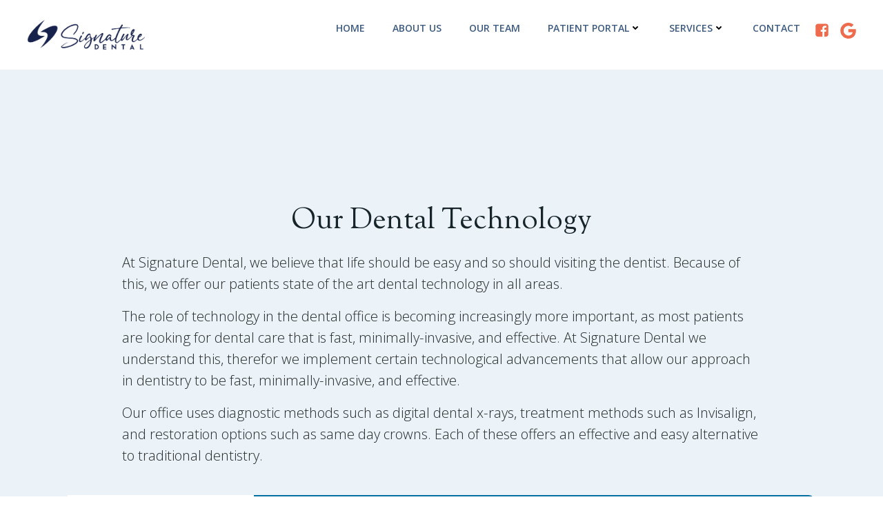

--- FILE ---
content_type: text/html; charset=UTF-8
request_url: https://signaturedental.net/our-dental-technology/
body_size: 33865
content:
<!DOCTYPE html>
<html lang="en-US">
<head>
    <meta charset="UTF-8">
    <meta name="viewport" content="width=device-width, initial-scale=1">
    <link rel="profile" href="http://gmpg.org/xfn/11">
    <meta name='robots' content='index, follow, max-image-preview:large, max-snippet:-1, max-video-preview:-1' />
	<style>img:is([sizes="auto" i], [sizes^="auto," i]) { contain-intrinsic-size: 3000px 1500px }</style>
	
	<!-- This site is optimized with the Yoast SEO plugin v26.8 - https://yoast.com/product/yoast-seo-wordpress/ -->
	<title>Our Dental Technology - Signature Dental</title>
	<meta name="description" content="At Signature Dental, we use only the latest in dental technology to deliver the best care and treatment possible for our patients." />
	<link rel="canonical" href="https://signaturedental.net/our-dental-technology/" />
	<meta property="og:locale" content="en_US" />
	<meta property="og:type" content="article" />
	<meta property="og:title" content="Our Dental Technology - Signature Dental" />
	<meta property="og:description" content="At Signature Dental, we use only the latest in dental technology to deliver the best care and treatment possible for our patients." />
	<meta property="og:url" content="https://signaturedental.net/our-dental-technology/" />
	<meta property="og:site_name" content="Signature Dental" />
	<meta property="article:publisher" content="https://www.facebook.com/BayCitySignatureDental" />
	<meta property="article:modified_time" content="2022-04-14T03:37:34+00:00" />
	<meta property="og:image" content="https://signaturedental.net/wp-content/uploads/2022/02/cropped-Dexis-Platinum-Digital-Radiography-Sensor-with-Software.jpeg" />
	<meta name="twitter:card" content="summary_large_image" />
	<meta name="twitter:label1" content="Est. reading time" />
	<meta name="twitter:data1" content="5 minutes" />
	<script type="application/ld+json" class="yoast-schema-graph">{"@context":"https://schema.org","@graph":[{"@type":"WebPage","@id":"https://signaturedental.net/our-dental-technology/","url":"https://signaturedental.net/our-dental-technology/","name":"Our Dental Technology - Signature Dental","isPartOf":{"@id":"https://signaturedental.net/#website"},"primaryImageOfPage":{"@id":"https://signaturedental.net/our-dental-technology/#primaryimage"},"image":{"@id":"https://signaturedental.net/our-dental-technology/#primaryimage"},"thumbnailUrl":"https://signaturedental.net/wp-content/uploads/2022/02/cropped-Dexis-Platinum-Digital-Radiography-Sensor-with-Software.jpeg","datePublished":"2021-05-03T20:31:47+00:00","dateModified":"2022-04-14T03:37:34+00:00","description":"At Signature Dental, we use only the latest in dental technology to deliver the best care and treatment possible for our patients.","breadcrumb":{"@id":"https://signaturedental.net/our-dental-technology/#breadcrumb"},"inLanguage":"en-US","potentialAction":[{"@type":"ReadAction","target":["https://signaturedental.net/our-dental-technology/"]}]},{"@type":"ImageObject","inLanguage":"en-US","@id":"https://signaturedental.net/our-dental-technology/#primaryimage","url":"https://signaturedental.net/wp-content/uploads/2022/02/cropped-Dexis-Platinum-Digital-Radiography-Sensor-with-Software.jpeg","contentUrl":"https://signaturedental.net/wp-content/uploads/2022/02/cropped-Dexis-Platinum-Digital-Radiography-Sensor-with-Software.jpeg","width":662,"height":662},{"@type":"BreadcrumbList","@id":"https://signaturedental.net/our-dental-technology/#breadcrumb","itemListElement":[{"@type":"ListItem","position":1,"name":"Home","item":"https://signaturedental.net/"},{"@type":"ListItem","position":2,"name":"Our Dental Technology"}]},{"@type":"WebSite","@id":"https://signaturedental.net/#website","url":"https://signaturedental.net/","name":"Signature Dental - Bay City, MI","description":"","publisher":{"@id":"https://signaturedental.net/#organization"},"potentialAction":[{"@type":"SearchAction","target":{"@type":"EntryPoint","urlTemplate":"https://signaturedental.net/?s={search_term_string}"},"query-input":{"@type":"PropertyValueSpecification","valueRequired":true,"valueName":"search_term_string"}}],"inLanguage":"en-US"},{"@type":"Organization","@id":"https://signaturedental.net/#organization","name":"Signature Dental Bay City","url":"https://signaturedental.net/","logo":{"@type":"ImageObject","inLanguage":"en-US","@id":"https://signaturedental.net/#/schema/logo/image/","url":"https://signaturedental.net/wp-content/uploads/2021/05/signature-dental-logo-2.png","contentUrl":"https://signaturedental.net/wp-content/uploads/2021/05/signature-dental-logo-2.png","width":463,"height":403,"caption":"Signature Dental Bay City"},"image":{"@id":"https://signaturedental.net/#/schema/logo/image/"},"sameAs":["https://www.facebook.com/BayCitySignatureDental"]}]}</script>
	<!-- / Yoast SEO plugin. -->


<link rel='dns-prefetch' href='//fonts.googleapis.com' />
<link rel='dns-prefetch' href='//www.googletagmanager.com' />
<link rel='dns-prefetch' href='//pagead2.googlesyndication.com' />
<link rel="alternate" type="application/rss+xml" title="Signature Dental &raquo; Feed" href="https://signaturedental.net/feed/" />
<link rel="alternate" type="application/rss+xml" title="Signature Dental &raquo; Comments Feed" href="https://signaturedental.net/comments/feed/" />
<script type="text/javascript">
/* <![CDATA[ */
window._wpemojiSettings = {"baseUrl":"https:\/\/s.w.org\/images\/core\/emoji\/15.0.3\/72x72\/","ext":".png","svgUrl":"https:\/\/s.w.org\/images\/core\/emoji\/15.0.3\/svg\/","svgExt":".svg","source":{"concatemoji":"https:\/\/signaturedental.net\/wp-includes\/js\/wp-emoji-release.min.js?ver=6.7.4"}};
/*! This file is auto-generated */
!function(i,n){var o,s,e;function c(e){try{var t={supportTests:e,timestamp:(new Date).valueOf()};sessionStorage.setItem(o,JSON.stringify(t))}catch(e){}}function p(e,t,n){e.clearRect(0,0,e.canvas.width,e.canvas.height),e.fillText(t,0,0);var t=new Uint32Array(e.getImageData(0,0,e.canvas.width,e.canvas.height).data),r=(e.clearRect(0,0,e.canvas.width,e.canvas.height),e.fillText(n,0,0),new Uint32Array(e.getImageData(0,0,e.canvas.width,e.canvas.height).data));return t.every(function(e,t){return e===r[t]})}function u(e,t,n){switch(t){case"flag":return n(e,"\ud83c\udff3\ufe0f\u200d\u26a7\ufe0f","\ud83c\udff3\ufe0f\u200b\u26a7\ufe0f")?!1:!n(e,"\ud83c\uddfa\ud83c\uddf3","\ud83c\uddfa\u200b\ud83c\uddf3")&&!n(e,"\ud83c\udff4\udb40\udc67\udb40\udc62\udb40\udc65\udb40\udc6e\udb40\udc67\udb40\udc7f","\ud83c\udff4\u200b\udb40\udc67\u200b\udb40\udc62\u200b\udb40\udc65\u200b\udb40\udc6e\u200b\udb40\udc67\u200b\udb40\udc7f");case"emoji":return!n(e,"\ud83d\udc26\u200d\u2b1b","\ud83d\udc26\u200b\u2b1b")}return!1}function f(e,t,n){var r="undefined"!=typeof WorkerGlobalScope&&self instanceof WorkerGlobalScope?new OffscreenCanvas(300,150):i.createElement("canvas"),a=r.getContext("2d",{willReadFrequently:!0}),o=(a.textBaseline="top",a.font="600 32px Arial",{});return e.forEach(function(e){o[e]=t(a,e,n)}),o}function t(e){var t=i.createElement("script");t.src=e,t.defer=!0,i.head.appendChild(t)}"undefined"!=typeof Promise&&(o="wpEmojiSettingsSupports",s=["flag","emoji"],n.supports={everything:!0,everythingExceptFlag:!0},e=new Promise(function(e){i.addEventListener("DOMContentLoaded",e,{once:!0})}),new Promise(function(t){var n=function(){try{var e=JSON.parse(sessionStorage.getItem(o));if("object"==typeof e&&"number"==typeof e.timestamp&&(new Date).valueOf()<e.timestamp+604800&&"object"==typeof e.supportTests)return e.supportTests}catch(e){}return null}();if(!n){if("undefined"!=typeof Worker&&"undefined"!=typeof OffscreenCanvas&&"undefined"!=typeof URL&&URL.createObjectURL&&"undefined"!=typeof Blob)try{var e="postMessage("+f.toString()+"("+[JSON.stringify(s),u.toString(),p.toString()].join(",")+"));",r=new Blob([e],{type:"text/javascript"}),a=new Worker(URL.createObjectURL(r),{name:"wpTestEmojiSupports"});return void(a.onmessage=function(e){c(n=e.data),a.terminate(),t(n)})}catch(e){}c(n=f(s,u,p))}t(n)}).then(function(e){for(var t in e)n.supports[t]=e[t],n.supports.everything=n.supports.everything&&n.supports[t],"flag"!==t&&(n.supports.everythingExceptFlag=n.supports.everythingExceptFlag&&n.supports[t]);n.supports.everythingExceptFlag=n.supports.everythingExceptFlag&&!n.supports.flag,n.DOMReady=!1,n.readyCallback=function(){n.DOMReady=!0}}).then(function(){return e}).then(function(){var e;n.supports.everything||(n.readyCallback(),(e=n.source||{}).concatemoji?t(e.concatemoji):e.wpemoji&&e.twemoji&&(t(e.twemoji),t(e.wpemoji)))}))}((window,document),window._wpemojiSettings);
/* ]]> */
</script>
<link rel='stylesheet' id='extend-builder-css-css' href='https://signaturedental.net/wp-content/plugins/colibri-page-builder-pro/extend-builder/assets/static/css/theme.css?ver=1.0.247-pro' type='text/css' media='all' />
<style id='extend-builder-css-inline-css' type='text/css'>
/* page css */
/* part css : theme-shapes */
.colibri-shape-circles {
background-image:url('https://signaturedental.net/wp-content/themes/colibri-wp/resources/images/header-shapes/circles.png')
}
.colibri-shape-10degree-stripes {
background-image:url('https://signaturedental.net/wp-content/themes/colibri-wp/resources/images/header-shapes/10degree-stripes.png')
}
.colibri-shape-rounded-squares-blue {
background-image:url('https://signaturedental.net/wp-content/themes/colibri-wp/resources/images/header-shapes/rounded-squares-blue.png')
}
.colibri-shape-many-rounded-squares-blue {
background-image:url('https://signaturedental.net/wp-content/themes/colibri-wp/resources/images/header-shapes/many-rounded-squares-blue.png')
}
.colibri-shape-two-circles {
background-image:url('https://signaturedental.net/wp-content/themes/colibri-wp/resources/images/header-shapes/two-circles.png')
}
.colibri-shape-circles-2 {
background-image:url('https://signaturedental.net/wp-content/themes/colibri-wp/resources/images/header-shapes/circles-2.png')
}
.colibri-shape-circles-3 {
background-image:url('https://signaturedental.net/wp-content/themes/colibri-wp/resources/images/header-shapes/circles-3.png')
}
.colibri-shape-circles-gradient {
background-image:url('https://signaturedental.net/wp-content/themes/colibri-wp/resources/images/header-shapes/circles-gradient.png')
}
.colibri-shape-circles-white-gradient {
background-image:url('https://signaturedental.net/wp-content/themes/colibri-wp/resources/images/header-shapes/circles-white-gradient.png')
}
.colibri-shape-waves {
background-image:url('https://signaturedental.net/wp-content/themes/colibri-wp/resources/images/header-shapes/waves.png')
}
.colibri-shape-waves-inverted {
background-image:url('https://signaturedental.net/wp-content/themes/colibri-wp/resources/images/header-shapes/waves-inverted.png')
}
.colibri-shape-dots {
background-image:url('https://signaturedental.net/wp-content/themes/colibri-wp/resources/images/header-shapes/dots.png')
}
.colibri-shape-left-tilted-lines {
background-image:url('https://signaturedental.net/wp-content/themes/colibri-wp/resources/images/header-shapes/left-tilted-lines.png')
}
.colibri-shape-right-tilted-lines {
background-image:url('https://signaturedental.net/wp-content/themes/colibri-wp/resources/images/header-shapes/right-tilted-lines.png')
}
.colibri-shape-right-tilted-strips {
background-image:url('https://signaturedental.net/wp-content/themes/colibri-wp/resources/images/header-shapes/right-tilted-strips.png')
}
/* part css : theme */

.h-y-container > *:not(:last-child), .h-x-container-inner > * {
  margin-bottom: 20px;
}
.h-x-container-inner, .h-column__content > .h-x-container > *:last-child {
  margin-bottom: -20px;
}
.h-x-container-inner > * {
  padding-left: 10px;
  padding-right: 10px;
}
.h-x-container-inner {
  margin-left: -10px;
  margin-right: -10px;
}
[class*=style-], [class*=local-style-], .h-global-transition, .h-global-transition-all, .h-global-transition-all * {
  transition-duration: 0.5s;
}
.wp-block-button .wp-block-button__link:not(.has-background),.wp-block-file .wp-block-file__button {
  background-color: #03a9f4;
  background-image: none;
}
.wp-block-button .wp-block-button__link:not(.has-background):hover,.wp-block-button .wp-block-button__link:not(.has-background):focus,.wp-block-button .wp-block-button__link:not(.has-background):active,.wp-block-file .wp-block-file__button:hover,.wp-block-file .wp-block-file__button:focus,.wp-block-file .wp-block-file__button:active {
  background-color: rgb(2, 110, 159);
  background-image: none;
}
.wp-block-button.is-style-outline .wp-block-button__link:not(.has-background) {
  color: #03a9f4;
  background-color: transparent;
  background-image: none;
  border-top-width: 2px;
  border-top-color: #03a9f4;
  border-top-style: solid;
  border-right-width: 2px;
  border-right-color: #03a9f4;
  border-right-style: solid;
  border-bottom-width: 2px;
  border-bottom-color: #03a9f4;
  border-bottom-style: solid;
  border-left-width: 2px;
  border-left-color: #03a9f4;
  border-left-style: solid;
}
.wp-block-button.is-style-outline .wp-block-button__link:not(.has-background):hover,.wp-block-button.is-style-outline .wp-block-button__link:not(.has-background):focus,.wp-block-button.is-style-outline .wp-block-button__link:not(.has-background):active {
  color: #fff;
  background-color: #03a9f4;
  background-image: none;
}
.has-background-color,*[class^="wp-block-"].is-style-solid-color {
  background-color: #03a9f4;
  background-image: none;
}
.has-colibri-color-1-background-color {
  background-color: #03a9f4;
  background-image: none;
}
.wp-block-button .wp-block-button__link.has-colibri-color-1-background-color {
  background-color: #03a9f4;
  background-image: none;
}
.wp-block-button .wp-block-button__link.has-colibri-color-1-background-color:hover,.wp-block-button .wp-block-button__link.has-colibri-color-1-background-color:focus,.wp-block-button .wp-block-button__link.has-colibri-color-1-background-color:active {
  background-color: rgb(2, 110, 159);
  background-image: none;
}
.wp-block-button.is-style-outline .wp-block-button__link.has-colibri-color-1-background-color {
  color: #03a9f4;
  background-color: transparent;
  background-image: none;
  border-top-width: 2px;
  border-top-color: #03a9f4;
  border-top-style: solid;
  border-right-width: 2px;
  border-right-color: #03a9f4;
  border-right-style: solid;
  border-bottom-width: 2px;
  border-bottom-color: #03a9f4;
  border-bottom-style: solid;
  border-left-width: 2px;
  border-left-color: #03a9f4;
  border-left-style: solid;
}
.wp-block-button.is-style-outline .wp-block-button__link.has-colibri-color-1-background-color:hover,.wp-block-button.is-style-outline .wp-block-button__link.has-colibri-color-1-background-color:focus,.wp-block-button.is-style-outline .wp-block-button__link.has-colibri-color-1-background-color:active {
  color: #fff;
  background-color: #03a9f4;
  background-image: none;
}
*[class^="wp-block-"].has-colibri-color-1-background-color,*[class^="wp-block-"] .has-colibri-color-1-background-color,*[class^="wp-block-"].is-style-solid-color.has-colibri-color-1-color,*[class^="wp-block-"].is-style-solid-color blockquote.has-colibri-color-1-color,*[class^="wp-block-"].is-style-solid-color blockquote.has-colibri-color-1-color p {
  background-color: #03a9f4;
  background-image: none;
}
.has-colibri-color-1-color {
  color: #03a9f4;
}
.has-colibri-color-2-background-color {
  background-color: #f79007;
  background-image: none;
}
.wp-block-button .wp-block-button__link.has-colibri-color-2-background-color {
  background-color: #f79007;
  background-image: none;
}
.wp-block-button .wp-block-button__link.has-colibri-color-2-background-color:hover,.wp-block-button .wp-block-button__link.has-colibri-color-2-background-color:focus,.wp-block-button .wp-block-button__link.has-colibri-color-2-background-color:active {
  background-color: rgb(162, 94, 5);
  background-image: none;
}
.wp-block-button.is-style-outline .wp-block-button__link.has-colibri-color-2-background-color {
  color: #f79007;
  background-color: transparent;
  background-image: none;
  border-top-width: 2px;
  border-top-color: #f79007;
  border-top-style: solid;
  border-right-width: 2px;
  border-right-color: #f79007;
  border-right-style: solid;
  border-bottom-width: 2px;
  border-bottom-color: #f79007;
  border-bottom-style: solid;
  border-left-width: 2px;
  border-left-color: #f79007;
  border-left-style: solid;
}
.wp-block-button.is-style-outline .wp-block-button__link.has-colibri-color-2-background-color:hover,.wp-block-button.is-style-outline .wp-block-button__link.has-colibri-color-2-background-color:focus,.wp-block-button.is-style-outline .wp-block-button__link.has-colibri-color-2-background-color:active {
  color: #fff;
  background-color: #f79007;
  background-image: none;
}
*[class^="wp-block-"].has-colibri-color-2-background-color,*[class^="wp-block-"] .has-colibri-color-2-background-color,*[class^="wp-block-"].is-style-solid-color.has-colibri-color-2-color,*[class^="wp-block-"].is-style-solid-color blockquote.has-colibri-color-2-color,*[class^="wp-block-"].is-style-solid-color blockquote.has-colibri-color-2-color p {
  background-color: #f79007;
  background-image: none;
}
.has-colibri-color-2-color {
  color: #f79007;
}
.has-colibri-color-3-background-color {
  background-color: #00bf87;
  background-image: none;
}
.wp-block-button .wp-block-button__link.has-colibri-color-3-background-color {
  background-color: #00bf87;
  background-image: none;
}
.wp-block-button .wp-block-button__link.has-colibri-color-3-background-color:hover,.wp-block-button .wp-block-button__link.has-colibri-color-3-background-color:focus,.wp-block-button .wp-block-button__link.has-colibri-color-3-background-color:active {
  background-color: rgb(0, 106, 75);
  background-image: none;
}
.wp-block-button.is-style-outline .wp-block-button__link.has-colibri-color-3-background-color {
  color: #00bf87;
  background-color: transparent;
  background-image: none;
  border-top-width: 2px;
  border-top-color: #00bf87;
  border-top-style: solid;
  border-right-width: 2px;
  border-right-color: #00bf87;
  border-right-style: solid;
  border-bottom-width: 2px;
  border-bottom-color: #00bf87;
  border-bottom-style: solid;
  border-left-width: 2px;
  border-left-color: #00bf87;
  border-left-style: solid;
}
.wp-block-button.is-style-outline .wp-block-button__link.has-colibri-color-3-background-color:hover,.wp-block-button.is-style-outline .wp-block-button__link.has-colibri-color-3-background-color:focus,.wp-block-button.is-style-outline .wp-block-button__link.has-colibri-color-3-background-color:active {
  color: #fff;
  background-color: #00bf87;
  background-image: none;
}
*[class^="wp-block-"].has-colibri-color-3-background-color,*[class^="wp-block-"] .has-colibri-color-3-background-color,*[class^="wp-block-"].is-style-solid-color.has-colibri-color-3-color,*[class^="wp-block-"].is-style-solid-color blockquote.has-colibri-color-3-color,*[class^="wp-block-"].is-style-solid-color blockquote.has-colibri-color-3-color p {
  background-color: #00bf87;
  background-image: none;
}
.has-colibri-color-3-color {
  color: #00bf87;
}
.has-colibri-color-4-background-color {
  background-color: #6632ff;
  background-image: none;
}
.wp-block-button .wp-block-button__link.has-colibri-color-4-background-color {
  background-color: #6632ff;
  background-image: none;
}
.wp-block-button .wp-block-button__link.has-colibri-color-4-background-color:hover,.wp-block-button .wp-block-button__link.has-colibri-color-4-background-color:focus,.wp-block-button .wp-block-button__link.has-colibri-color-4-background-color:active {
  background-color: rgb(68, 33, 170);
  background-image: none;
}
.wp-block-button.is-style-outline .wp-block-button__link.has-colibri-color-4-background-color {
  color: #6632ff;
  background-color: transparent;
  background-image: none;
  border-top-width: 2px;
  border-top-color: #6632ff;
  border-top-style: solid;
  border-right-width: 2px;
  border-right-color: #6632ff;
  border-right-style: solid;
  border-bottom-width: 2px;
  border-bottom-color: #6632ff;
  border-bottom-style: solid;
  border-left-width: 2px;
  border-left-color: #6632ff;
  border-left-style: solid;
}
.wp-block-button.is-style-outline .wp-block-button__link.has-colibri-color-4-background-color:hover,.wp-block-button.is-style-outline .wp-block-button__link.has-colibri-color-4-background-color:focus,.wp-block-button.is-style-outline .wp-block-button__link.has-colibri-color-4-background-color:active {
  color: #fff;
  background-color: #6632ff;
  background-image: none;
}
*[class^="wp-block-"].has-colibri-color-4-background-color,*[class^="wp-block-"] .has-colibri-color-4-background-color,*[class^="wp-block-"].is-style-solid-color.has-colibri-color-4-color,*[class^="wp-block-"].is-style-solid-color blockquote.has-colibri-color-4-color,*[class^="wp-block-"].is-style-solid-color blockquote.has-colibri-color-4-color p {
  background-color: #6632ff;
  background-image: none;
}
.has-colibri-color-4-color {
  color: #6632ff;
}
.has-colibri-color-5-background-color {
  background-color: #FFFFFF;
  background-image: none;
}
.wp-block-button .wp-block-button__link.has-colibri-color-5-background-color {
  background-color: #FFFFFF;
  background-image: none;
}
.wp-block-button .wp-block-button__link.has-colibri-color-5-background-color:hover,.wp-block-button .wp-block-button__link.has-colibri-color-5-background-color:focus,.wp-block-button .wp-block-button__link.has-colibri-color-5-background-color:active {
  background-color: rgb(102, 102, 102);
  background-image: none;
}
.wp-block-button.is-style-outline .wp-block-button__link.has-colibri-color-5-background-color {
  color: #FFFFFF;
  background-color: transparent;
  background-image: none;
  border-top-width: 2px;
  border-top-color: #FFFFFF;
  border-top-style: solid;
  border-right-width: 2px;
  border-right-color: #FFFFFF;
  border-right-style: solid;
  border-bottom-width: 2px;
  border-bottom-color: #FFFFFF;
  border-bottom-style: solid;
  border-left-width: 2px;
  border-left-color: #FFFFFF;
  border-left-style: solid;
}
.wp-block-button.is-style-outline .wp-block-button__link.has-colibri-color-5-background-color:hover,.wp-block-button.is-style-outline .wp-block-button__link.has-colibri-color-5-background-color:focus,.wp-block-button.is-style-outline .wp-block-button__link.has-colibri-color-5-background-color:active {
  color: #fff;
  background-color: #FFFFFF;
  background-image: none;
}
*[class^="wp-block-"].has-colibri-color-5-background-color,*[class^="wp-block-"] .has-colibri-color-5-background-color,*[class^="wp-block-"].is-style-solid-color.has-colibri-color-5-color,*[class^="wp-block-"].is-style-solid-color blockquote.has-colibri-color-5-color,*[class^="wp-block-"].is-style-solid-color blockquote.has-colibri-color-5-color p {
  background-color: #FFFFFF;
  background-image: none;
}
.has-colibri-color-5-color {
  color: #FFFFFF;
}
.has-colibri-color-6-background-color {
  background-color: #17252a;
  background-image: none;
}
.wp-block-button .wp-block-button__link.has-colibri-color-6-background-color {
  background-color: #17252a;
  background-image: none;
}
.wp-block-button .wp-block-button__link.has-colibri-color-6-background-color:hover,.wp-block-button .wp-block-button__link.has-colibri-color-6-background-color:focus,.wp-block-button .wp-block-button__link.has-colibri-color-6-background-color:active {
  background-color: rgb(23, 37, 42);
  background-image: none;
}
.wp-block-button.is-style-outline .wp-block-button__link.has-colibri-color-6-background-color {
  color: #17252a;
  background-color: transparent;
  background-image: none;
  border-top-width: 2px;
  border-top-color: #17252a;
  border-top-style: solid;
  border-right-width: 2px;
  border-right-color: #17252a;
  border-right-style: solid;
  border-bottom-width: 2px;
  border-bottom-color: #17252a;
  border-bottom-style: solid;
  border-left-width: 2px;
  border-left-color: #17252a;
  border-left-style: solid;
}
.wp-block-button.is-style-outline .wp-block-button__link.has-colibri-color-6-background-color:hover,.wp-block-button.is-style-outline .wp-block-button__link.has-colibri-color-6-background-color:focus,.wp-block-button.is-style-outline .wp-block-button__link.has-colibri-color-6-background-color:active {
  color: #fff;
  background-color: #17252a;
  background-image: none;
}
*[class^="wp-block-"].has-colibri-color-6-background-color,*[class^="wp-block-"] .has-colibri-color-6-background-color,*[class^="wp-block-"].is-style-solid-color.has-colibri-color-6-color,*[class^="wp-block-"].is-style-solid-color blockquote.has-colibri-color-6-color,*[class^="wp-block-"].is-style-solid-color blockquote.has-colibri-color-6-color p {
  background-color: #17252a;
  background-image: none;
}
.has-colibri-color-6-color {
  color: #17252a;
}
#colibri .woocommerce-store-notice,#colibri.woocommerce .content .h-section input[type=submit],#colibri.woocommerce-page  .content .h-section  input[type=button],#colibri.woocommerce .content .h-section  input[type=button],#colibri.woocommerce-page  .content .h-section .button,#colibri.woocommerce .content .h-section .button,#colibri.woocommerce-page  .content .h-section  a.button,#colibri.woocommerce .content .h-section  a.button,#colibri.woocommerce-page  .content .h-section button.button,#colibri.woocommerce .content .h-section button.button,#colibri.woocommerce-page  .content .h-section input.button,#colibri.woocommerce .content .h-section input.button,#colibri.woocommerce-page  .content .h-section input#submit,#colibri.woocommerce .content .h-section input#submit,#colibri.woocommerce-page  .content .h-section a.added_to_cart,#colibri.woocommerce .content .h-section a.added_to_cart,#colibri.woocommerce-page  .content .h-section .ui-slider-range,#colibri.woocommerce .content .h-section .ui-slider-range,#colibri.woocommerce-page  .content .h-section .ui-slider-handle,#colibri.woocommerce .content .h-section .ui-slider-handle {
  background-color: #03a9f4;
  background-image: none;
  border-top-width: 0px;
  border-top-color: #03a9f4;
  border-top-style: solid;
  border-right-width: 0px;
  border-right-color: #03a9f4;
  border-right-style: solid;
  border-bottom-width: 0px;
  border-bottom-color: #03a9f4;
  border-bottom-style: solid;
  border-left-width: 0px;
  border-left-color: #03a9f4;
  border-left-style: solid;
}
#colibri .woocommerce-store-notice:hover,#colibri .woocommerce-store-notice:focus,#colibri .woocommerce-store-notice:active,#colibri.woocommerce .content .h-section input[type=submit]:hover,#colibri.woocommerce .content .h-section input[type=submit]:focus,#colibri.woocommerce .content .h-section input[type=submit]:active,#colibri.woocommerce-page  .content .h-section  input[type=button]:hover,#colibri.woocommerce-page  .content .h-section  input[type=button]:focus,#colibri.woocommerce-page  .content .h-section  input[type=button]:active,#colibri.woocommerce .content .h-section  input[type=button]:hover,#colibri.woocommerce .content .h-section  input[type=button]:focus,#colibri.woocommerce .content .h-section  input[type=button]:active,#colibri.woocommerce-page  .content .h-section .button:hover,#colibri.woocommerce-page  .content .h-section .button:focus,#colibri.woocommerce-page  .content .h-section .button:active,#colibri.woocommerce .content .h-section .button:hover,#colibri.woocommerce .content .h-section .button:focus,#colibri.woocommerce .content .h-section .button:active,#colibri.woocommerce-page  .content .h-section  a.button:hover,#colibri.woocommerce-page  .content .h-section  a.button:focus,#colibri.woocommerce-page  .content .h-section  a.button:active,#colibri.woocommerce .content .h-section  a.button:hover,#colibri.woocommerce .content .h-section  a.button:focus,#colibri.woocommerce .content .h-section  a.button:active,#colibri.woocommerce-page  .content .h-section button.button:hover,#colibri.woocommerce-page  .content .h-section button.button:focus,#colibri.woocommerce-page  .content .h-section button.button:active,#colibri.woocommerce .content .h-section button.button:hover,#colibri.woocommerce .content .h-section button.button:focus,#colibri.woocommerce .content .h-section button.button:active,#colibri.woocommerce-page  .content .h-section input.button:hover,#colibri.woocommerce-page  .content .h-section input.button:focus,#colibri.woocommerce-page  .content .h-section input.button:active,#colibri.woocommerce .content .h-section input.button:hover,#colibri.woocommerce .content .h-section input.button:focus,#colibri.woocommerce .content .h-section input.button:active,#colibri.woocommerce-page  .content .h-section input#submit:hover,#colibri.woocommerce-page  .content .h-section input#submit:focus,#colibri.woocommerce-page  .content .h-section input#submit:active,#colibri.woocommerce .content .h-section input#submit:hover,#colibri.woocommerce .content .h-section input#submit:focus,#colibri.woocommerce .content .h-section input#submit:active,#colibri.woocommerce-page  .content .h-section a.added_to_cart:hover,#colibri.woocommerce-page  .content .h-section a.added_to_cart:focus,#colibri.woocommerce-page  .content .h-section a.added_to_cart:active,#colibri.woocommerce .content .h-section a.added_to_cart:hover,#colibri.woocommerce .content .h-section a.added_to_cart:focus,#colibri.woocommerce .content .h-section a.added_to_cart:active,#colibri.woocommerce-page  .content .h-section .ui-slider-range:hover,#colibri.woocommerce-page  .content .h-section .ui-slider-range:focus,#colibri.woocommerce-page  .content .h-section .ui-slider-range:active,#colibri.woocommerce .content .h-section .ui-slider-range:hover,#colibri.woocommerce .content .h-section .ui-slider-range:focus,#colibri.woocommerce .content .h-section .ui-slider-range:active,#colibri.woocommerce-page  .content .h-section .ui-slider-handle:hover,#colibri.woocommerce-page  .content .h-section .ui-slider-handle:focus,#colibri.woocommerce-page  .content .h-section .ui-slider-handle:active,#colibri.woocommerce .content .h-section .ui-slider-handle:hover,#colibri.woocommerce .content .h-section .ui-slider-handle:focus,#colibri.woocommerce .content .h-section .ui-slider-handle:active {
  background-color: rgb(2, 110, 159);
  background-image: none;
  border-top-width: 0px;
  border-top-color: rgb(2, 110, 159);
  border-top-style: solid;
  border-right-width: 0px;
  border-right-color: rgb(2, 110, 159);
  border-right-style: solid;
  border-bottom-width: 0px;
  border-bottom-color: rgb(2, 110, 159);
  border-bottom-style: solid;
  border-left-width: 0px;
  border-left-color: rgb(2, 110, 159);
  border-left-style: solid;
}
#colibri.woocommerce-page  .content .h-section .star-rating::before,#colibri.woocommerce .content .h-section .star-rating::before,#colibri.woocommerce-page  .content .h-section .star-rating span::before,#colibri.woocommerce .content .h-section .star-rating span::before {
  color: #03a9f4;
}
#colibri.woocommerce-page  .content .h-section .price,#colibri.woocommerce .content .h-section .price {
  color: #03a9f4;
}
#colibri.woocommerce-page  .content .h-section .price del,#colibri.woocommerce .content .h-section .price del {
  color: rgb(84, 194, 244);
}
#colibri.woocommerce-page  .content .h-section .onsale,#colibri.woocommerce .content .h-section .onsale {
  background-color: #03a9f4;
  background-image: none;
}
#colibri.woocommerce-page  .content .h-section .onsale:hover,#colibri.woocommerce-page  .content .h-section .onsale:focus,#colibri.woocommerce-page  .content .h-section .onsale:active,#colibri.woocommerce .content .h-section .onsale:hover,#colibri.woocommerce .content .h-section .onsale:focus,#colibri.woocommerce .content .h-section .onsale:active {
  background-color: rgb(2, 110, 159);
  background-image: none;
}
#colibri.woocommerce ul.products li.product h2:hover {
  color: #03a9f4;
}
#colibri.woocommerce-page  .content .h-section .woocommerce-pagination .page-numbers.current,#colibri.woocommerce .content .h-section .woocommerce-pagination .page-numbers.current,#colibri.woocommerce-page  .content .h-section .woocommerce-pagination a.page-numbers:hover,#colibri.woocommerce .content .h-section .woocommerce-pagination a.page-numbers:hover {
  background-color: #03a9f4;
  background-image: none;
}
#colibri.woocommerce-page  .content .h-section .comment-form-rating .stars a,#colibri.woocommerce .content .h-section .comment-form-rating .stars a {
  color: #03a9f4;
}
.h-section-global-spacing {
  padding-top: 90px;
  padding-bottom: 90px;
}
#colibri .colibri-language-switcher {
  background-color: white;
  background-image: none;
  top: 80px;
  border-top-width: 0px;
  border-top-style: none;
  border-top-left-radius: 4px;
  border-top-right-radius: 0px;
  border-right-width: 0px;
  border-right-style: none;
  border-bottom-width: 0px;
  border-bottom-style: none;
  border-bottom-left-radius: 4px;
  border-bottom-right-radius: 0px;
  border-left-width: 0px;
  border-left-style: none;
}
#colibri .colibri-language-switcher .lang-item {
  padding-top: 14px;
  padding-right: 18px;
  padding-bottom: 14px;
  padding-left: 18px;
}
body {
  font-family: Open Sans;
  font-weight: 400;
  font-size: 16px;
  line-height: 1.6;
  color: rgb(70, 112, 127);
}
body a {
  font-family: Open Sans;
  font-weight: 400;
  text-decoration: none;
  font-size: 1em;
  line-height: 1.5;
  color: rgb(70, 112, 127);
}
body a:hover {
  color: rgb(238, 108, 77);
}
body p {
  margin-bottom: 16px;
  font-family: Open Sans;
  font-weight: 400;
  font-size: 16px;
  line-height: 1.6;
  color: rgb(70, 112, 127);
}
body .h-lead p {
  margin-bottom: 16px;
  font-family: Open Sans;
  font-weight: 300;
  font-size: 1.25em;
  line-height: 1.5;
  color: rgb(37, 41, 42);
}
body blockquote p {
  margin-bottom: 16px;
  font-family: Open Sans;
  font-weight: 400;
  font-size: 16px;
  line-height: 1.6;
  color: rgb(70, 112, 127);
}
body h1 {
  margin-bottom: 16px;
  font-family: Open Sans;
  font-weight: 300;
  font-size: 3.375em;
  line-height: 1.26;
  color: rgb(23, 37, 42);
}
body h2 {
  margin-bottom: 16px;
  font-family: Open Sans;
  font-weight: 300;
  font-size: 2.625em;
  line-height: 1.143;
  color: rgb(23, 37, 42);
}
body h3 {
  margin-bottom: 16px;
  font-family: Open Sans;
  font-weight: 300;
  font-size: 2.25em;
  line-height: 1.25;
  color: rgb(23, 37, 42);
}
body h4 {
  margin-bottom: 16px;
  font-family: Open Sans;
  font-weight: 600;
  font-size: 1.25em;
  line-height: 1.6;
  color: rgb(23, 37, 42);
}
body h5 {
  margin-bottom: 16px;
  font-family: Open Sans;
  font-weight: 600;
  font-size: 1.125em;
  line-height: 1.55;
  color: rgb(23, 37, 42);
}
body h6 {
  margin-bottom: 16px;
  font-family: Open Sans;
  font-weight: 600;
  font-size: 1em;
  line-height: 1.6;
  color: rgb(23, 37, 42);
}


@media (min-width: 768px) and (max-width: 1023px){
.h-section-global-spacing {
  padding-top: 60px;
  padding-bottom: 60px;
}

}

@media (max-width: 767px){
.h-section-global-spacing {
  padding-top: 30px;
  padding-bottom: 30px;
}

}
/* part css : page */
#colibri .style-655 {
  height: auto;
  min-height: unset;
  background-color: rgb(235, 243, 249);
  background-image: none;
  margin-bottom: 0px;
  padding-bottom: 1px;
}
#colibri .style-672 {
  box-shadow: none;
  margin-top: 1%;
  margin-right: 6%;
  margin-bottom: 1%;
  margin-left: 6%;
}
#colibri .style-673 {
  text-align: center;
  min-height: 250px;
  background-color: #FFFFFF;
  background-image: none;
  border-top-width: 0px;
  border-top-style: none;
  border-top-left-radius: 10px;
  border-right-width: 0px;
  border-right-style: none;
  border-bottom-width: 0px;
  border-bottom-style: none;
  border-bottom-left-radius: 10px;
  border-left-width: 0px;
  border-left-style: none;
}
#colibri .style-674 {
  text-align: left;
  height: auto;
  min-height: unset;
  background-color: rgb(2, 110, 159);
  background-image: none;
  padding-top: 3rem;
  padding-right: 3rem;
  padding-bottom: 3rem;
  padding-left: 3rem;
  color: #FFFFFF;
  border-top-width: 0px;
  border-top-style: none;
  border-top-right-radius: 10px;
  border-right-width: 0px;
  border-right-style: none;
  border-bottom-width: 0px;
  border-bottom-style: none;
  border-bottom-right-radius: 10px;
  border-left-width: 0px;
  border-left-style: none;
}
#colibri .style-674 p {
  color: #FFFFFF;
}
#colibri .style-674 h1 {
  color: #FFFFFF;
}
#colibri .style-674 h2 {
  color: #FFFFFF;
}
#colibri .style-674 h3 {
  color: #FFFFFF;
}
#colibri .style-674 h4 {
  color: #FFFFFF;
}
#colibri .style-674 h5 {
  color: #FFFFFF;
}
#colibri .style-674 h6 {
  color: #FFFFFF;
}
#colibri .style-674 a {
  color: #FFFFFF;
}
#colibri .style-674 a:hover {
  color: rgba(255, 255, 255, 0.8);
}
#colibri .style-675 p,#colibri .style-675  h1,#colibri .style-675  h2,#colibri .style-675  h3,#colibri .style-675  h4,#colibri .style-675  h5,#colibri .style-675  h6 {
  font-weight: 400;
}
#colibri .style-675 .text-wrapper-fancy svg path {
  stroke: #000000;
  stroke-linejoin: initial;
  stroke-linecap: initial;
  stroke-width: 8px;
}
#colibri .style-676 ol {
  list-style-type: decimal;
}
#colibri .style-676 ul {
  list-style-type: disc;
}
#colibri .style-681 {
  text-align: center;
  height: auto;
  min-height: unset;
}
#colibri .style-682 p,#colibri .style-682  h1,#colibri .style-682  h2,#colibri .style-682  h3,#colibri .style-682  h4,#colibri .style-682  h5,#colibri .style-682  h6 {
  color: #17252a;
}
#colibri .style-682 .text-wrapper-fancy svg path {
  stroke: #000000;
  stroke-linejoin: initial;
  stroke-linecap: initial;
  stroke-width: 8px;
}
#colibri .style-683 {
  text-align: left;
}
#colibri .style-683 ol {
  list-style-type: decimal;
}
#colibri .style-683 ul {
  list-style-type: disc;
}
#colibri .style-729 {
  height: 50px;
}
#colibri .style-730 {
  text-align: left;
  height: auto;
  min-height: unset;
  background-color: rgb(2, 110, 159);
  background-image: none;
  padding-top: 3rem;
  padding-right: 3rem;
  padding-bottom: 3rem;
  padding-left: 3rem;
  color: #FFFFFF;
  border-top-width: 0px;
  border-top-style: none;
  border-top-right-radius: 10px;
  border-right-width: 0px;
  border-right-style: none;
  border-bottom-width: 0px;
  border-bottom-style: none;
  border-bottom-right-radius: 10px;
  border-left-width: 0px;
  border-left-style: none;
}
#colibri .style-730 p {
  color: #FFFFFF;
}
#colibri .style-730 h1 {
  color: #FFFFFF;
}
#colibri .style-730 h2 {
  color: #FFFFFF;
}
#colibri .style-730 h3 {
  color: #FFFFFF;
}
#colibri .style-730 h4 {
  color: #FFFFFF;
}
#colibri .style-730 h5 {
  color: #FFFFFF;
}
#colibri .style-730 h6 {
  color: #FFFFFF;
}
#colibri .style-730 a {
  color: #FFFFFF;
}
#colibri .style-730 a:hover {
  color: rgba(255, 255, 255, 0.8);
}
#colibri .style-731 {
  text-align: left;
  height: auto;
  min-height: unset;
  background-color: rgb(2, 110, 159);
  background-image: none;
  padding-top: 3rem;
  padding-right: 3rem;
  padding-bottom: 3rem;
  padding-left: 3rem;
  color: #FFFFFF;
  border-top-width: 0px;
  border-top-style: none;
  border-top-left-radius: 10px;
  border-right-width: 0px;
  border-right-style: none;
  border-bottom-width: 0px;
  border-bottom-style: none;
  border-bottom-left-radius: 10px;
  border-left-width: 0px;
  border-left-style: none;
}
#colibri .style-731 p {
  color: #FFFFFF;
}
#colibri .style-731 h1 {
  color: #FFFFFF;
}
#colibri .style-731 h2 {
  color: #FFFFFF;
}
#colibri .style-731 h3 {
  color: #FFFFFF;
}
#colibri .style-731 h4 {
  color: #FFFFFF;
}
#colibri .style-731 h5 {
  color: #FFFFFF;
}
#colibri .style-731 h6 {
  color: #FFFFFF;
}
#colibri .style-731 a {
  color: #FFFFFF;
}
#colibri .style-731 a:hover {
  color: rgba(255, 255, 255, 0.8);
}
#colibri .style-732 {
  text-align: center;
  min-height: 250px;
  background-color: #FFFFFF;
  background-image: none;
  border-top-width: 0px;
  border-top-style: none;
  border-top-left-radius: 0px;
  border-top-right-radius: 10px;
  border-right-width: 0px;
  border-right-style: none;
  border-bottom-width: 0px;
  border-bottom-style: none;
  border-bottom-left-radius: 0px;
  border-bottom-right-radius: 10px;
  border-left-width: 0px;
  border-left-style: none;
}
#colibri .style-733 {
  text-align: center;
  min-height: 250px;
  background-color: #FFFFFF;
  background-image: none;
  border-top-width: 0px;
  border-top-style: none;
  border-top-left-radius: 10px;
  border-right-width: 0px;
  border-right-style: none;
  border-bottom-width: 0px;
  border-bottom-style: none;
  border-bottom-left-radius: 10px;
  border-left-width: 0px;
  border-left-style: none;
}
#colibri .style-734 {
  text-align: center;
  min-height: 250px;
  background-color: #FFFFFF;
  background-image: none;
  border-top-width: 0px;
  border-top-style: none;
  border-top-left-radius: 10px;
  border-right-width: 0px;
  border-right-style: none;
  border-bottom-width: 0px;
  border-bottom-style: none;
  border-bottom-left-radius: 10px;
  border-left-width: 0px;
  border-left-style: none;
}
#colibri .style-735 {
  text-align: left;
  height: auto;
  min-height: unset;
  background-color: rgb(2, 110, 159);
  background-image: none;
  padding-top: 3rem;
  padding-right: 3rem;
  padding-bottom: 3rem;
  padding-left: 3rem;
  color: #FFFFFF;
  border-top-width: 0px;
  border-top-style: none;
  border-top-right-radius: 10px;
  border-right-width: 0px;
  border-right-style: none;
  border-bottom-width: 0px;
  border-bottom-style: none;
  border-bottom-right-radius: 10px;
  border-left-width: 0px;
  border-left-style: none;
}
#colibri .style-735 p {
  color: #FFFFFF;
}
#colibri .style-735 h1 {
  color: #FFFFFF;
}
#colibri .style-735 h2 {
  color: #FFFFFF;
}
#colibri .style-735 h3 {
  color: #FFFFFF;
}
#colibri .style-735 h4 {
  color: #FFFFFF;
}
#colibri .style-735 h5 {
  color: #FFFFFF;
}
#colibri .style-735 h6 {
  color: #FFFFFF;
}
#colibri .style-735 a {
  color: #FFFFFF;
}
#colibri .style-735 a:hover {
  color: rgba(255, 255, 255, 0.8);
}
#colibri .style-736 {
  text-align: left;
  height: auto;
  min-height: unset;
  background-color: rgb(2, 110, 159);
  background-image: none;
  padding-top: 3rem;
  padding-right: 3rem;
  padding-bottom: 3rem;
  padding-left: 3rem;
  color: #FFFFFF;
  border-top-width: 0px;
  border-top-style: none;
  border-top-left-radius: 10px;
  border-top-right-radius: 0px;
  border-right-width: 0px;
  border-right-style: none;
  border-bottom-width: 0px;
  border-bottom-style: none;
  border-bottom-left-radius: 10px;
  border-bottom-right-radius: 0px;
  border-left-width: 0px;
  border-left-style: none;
}
#colibri .style-736 p {
  color: #FFFFFF;
}
#colibri .style-736 h1 {
  color: #FFFFFF;
}
#colibri .style-736 h2 {
  color: #FFFFFF;
}
#colibri .style-736 h3 {
  color: #FFFFFF;
}
#colibri .style-736 h4 {
  color: #FFFFFF;
}
#colibri .style-736 h5 {
  color: #FFFFFF;
}
#colibri .style-736 h6 {
  color: #FFFFFF;
}
#colibri .style-736 a {
  color: #FFFFFF;
}
#colibri .style-736 a:hover {
  color: rgba(255, 255, 255, 0.8);
}
#colibri .style-737 {
  text-align: center;
  min-height: 250px;
  background-color: #FFFFFF;
  background-image: none;
  border-top-width: 0px;
  border-top-style: none;
  border-top-left-radius: 0px;
  border-top-right-radius: 10px;
  border-right-width: 0px;
  border-right-style: none;
  border-bottom-width: 0px;
  border-bottom-style: none;
  border-bottom-left-radius: 0px;
  border-bottom-right-radius: 10px;
  border-left-width: 0px;
  border-left-style: none;
}
#colibri .style-738 {
  text-align: left;
  height: auto;
  min-height: unset;
  background-color: rgb(2, 110, 159);
  background-image: none;
  padding-top: 3rem;
  padding-right: 3rem;
  padding-bottom: 3rem;
  padding-left: 3rem;
  color: #FFFFFF;
  border-top-width: 0px;
  border-top-style: none;
  border-top-right-radius: 10px;
  border-right-width: 0px;
  border-right-style: none;
  border-bottom-width: 0px;
  border-bottom-style: none;
  border-bottom-right-radius: 10px;
  border-left-width: 0px;
  border-left-style: none;
}
#colibri .style-738 p {
  color: #FFFFFF;
}
#colibri .style-738 h1 {
  color: #FFFFFF;
}
#colibri .style-738 h2 {
  color: #FFFFFF;
}
#colibri .style-738 h3 {
  color: #FFFFFF;
}
#colibri .style-738 h4 {
  color: #FFFFFF;
}
#colibri .style-738 h5 {
  color: #FFFFFF;
}
#colibri .style-738 h6 {
  color: #FFFFFF;
}
#colibri .style-738 a {
  color: #FFFFFF;
}
#colibri .style-738 a:hover {
  color: rgba(255, 255, 255, 0.8);
}
#colibri .style-739 {
  text-align: center;
  min-height: 250px;
  background-color: #FFFFFF;
  background-image: none;
  border-top-width: 0px;
  border-top-style: none;
  border-top-left-radius: 10px;
  border-right-width: 0px;
  border-right-style: none;
  border-bottom-width: 0px;
  border-bottom-style: none;
  border-bottom-left-radius: 10px;
  border-left-width: 0px;
  border-left-style: none;
}
#colibri .style-740 {
  text-align: left;
  height: auto;
  min-height: unset;
  background-color: rgb(2, 110, 159);
  background-image: none;
  padding-top: 3rem;
  padding-right: 3rem;
  padding-bottom: 3rem;
  padding-left: 3rem;
  color: #FFFFFF;
  border-top-width: 0px;
  border-top-style: none;
  border-top-left-radius: 10px;
  border-right-width: 0px;
  border-right-style: none;
  border-bottom-width: 0px;
  border-bottom-style: none;
  border-bottom-left-radius: 10px;
  border-left-width: 0px;
  border-left-style: none;
}
#colibri .style-740 p {
  color: #FFFFFF;
}
#colibri .style-740 h1 {
  color: #FFFFFF;
}
#colibri .style-740 h2 {
  color: #FFFFFF;
}
#colibri .style-740 h3 {
  color: #FFFFFF;
}
#colibri .style-740 h4 {
  color: #FFFFFF;
}
#colibri .style-740 h5 {
  color: #FFFFFF;
}
#colibri .style-740 h6 {
  color: #FFFFFF;
}
#colibri .style-740 a {
  color: #FFFFFF;
}
#colibri .style-740 a:hover {
  color: rgba(255, 255, 255, 0.8);
}
#colibri .style-741 {
  text-align: center;
  min-height: 250px;
  background-color: #FFFFFF;
  background-image: none;
  border-top-width: 0px;
  border-top-style: none;
  border-top-left-radius: 0px;
  border-top-right-radius: 10px;
  border-right-width: 0px;
  border-right-style: none;
  border-bottom-width: 0px;
  border-bottom-style: none;
  border-bottom-left-radius: 0px;
  border-bottom-right-radius: 10px;
  border-left-width: 0px;
  border-left-style: none;
}
#colibri .style-742 {
  text-align: center;
  min-height: 250px;
  background-color: #FFFFFF;
  background-image: none;
  border-top-width: 0px;
  border-top-style: none;
  border-top-left-radius: 10px;
  border-right-width: 0px;
  border-right-style: none;
  border-bottom-width: 0px;
  border-bottom-style: none;
  border-bottom-left-radius: 10px;
  border-left-width: 0px;
  border-left-style: none;
}
#colibri .style-743 {
  text-align: left;
  height: auto;
  min-height: unset;
  background-color: rgb(2, 110, 159);
  background-image: none;
  padding-top: 3rem;
  padding-right: 3rem;
  padding-bottom: 3rem;
  padding-left: 3rem;
  color: #FFFFFF;
  border-top-width: 0px;
  border-top-style: none;
  border-top-right-radius: 10px;
  border-right-width: 0px;
  border-right-style: none;
  border-bottom-width: 0px;
  border-bottom-style: none;
  border-bottom-right-radius: 10px;
  border-left-width: 0px;
  border-left-style: none;
}
#colibri .style-743 p {
  color: #FFFFFF;
}
#colibri .style-743 h1 {
  color: #FFFFFF;
}
#colibri .style-743 h2 {
  color: #FFFFFF;
}
#colibri .style-743 h3 {
  color: #FFFFFF;
}
#colibri .style-743 h4 {
  color: #FFFFFF;
}
#colibri .style-743 h5 {
  color: #FFFFFF;
}
#colibri .style-743 h6 {
  color: #FFFFFF;
}
#colibri .style-743 a {
  color: #FFFFFF;
}
#colibri .style-743 a:hover {
  color: rgba(255, 255, 255, 0.8);
}
#colibri .style-744 {
  text-align: left;
  height: auto;
  min-height: unset;
  background-color: rgb(2, 110, 159);
  background-image: none;
  padding-top: 3rem;
  padding-right: 3rem;
  padding-bottom: 3rem;
  padding-left: 3rem;
  color: #FFFFFF;
  border-top-width: 0px;
  border-top-style: none;
  border-top-left-radius: 10px;
  border-right-width: 0px;
  border-right-style: none;
  border-bottom-width: 0px;
  border-bottom-style: none;
  border-bottom-left-radius: 10px;
  border-left-width: 0px;
  border-left-style: none;
}
#colibri .style-744 p {
  color: #FFFFFF;
}
#colibri .style-744 h1 {
  color: #FFFFFF;
}
#colibri .style-744 h2 {
  color: #FFFFFF;
}
#colibri .style-744 h3 {
  color: #FFFFFF;
}
#colibri .style-744 h4 {
  color: #FFFFFF;
}
#colibri .style-744 h5 {
  color: #FFFFFF;
}
#colibri .style-744 h6 {
  color: #FFFFFF;
}
#colibri .style-744 a {
  color: #FFFFFF;
}
#colibri .style-744 a:hover {
  color: rgba(255, 255, 255, 0.8);
}
#colibri .style-745 {
  text-align: center;
  min-height: 250px;
  background-color: #FFFFFF;
  background-image: none;
  border-top-width: 0px;
  border-top-style: none;
  border-top-right-radius: 10px;
  border-right-width: 0px;
  border-right-style: none;
  border-bottom-width: 0px;
  border-bottom-style: none;
  border-bottom-right-radius: 10px;
  border-left-width: 0px;
  border-left-style: none;
}
#colibri .style-746 {
  text-align: center;
  min-height: 250px;
  background-color: #FFFFFF;
  background-image: none;
  border-top-width: 0px;
  border-top-style: none;
  border-top-left-radius: 10px;
  border-right-width: 0px;
  border-right-style: none;
  border-bottom-width: 0px;
  border-bottom-style: none;
  border-bottom-left-radius: 10px;
  border-left-width: 0px;
  border-left-style: none;
}
#colibri .style-747 {
  text-align: left;
  height: auto;
  min-height: unset;
  background-color: rgb(2, 110, 159);
  background-image: none;
  padding-top: 3rem;
  padding-right: 3rem;
  padding-bottom: 3rem;
  padding-left: 3rem;
  color: #FFFFFF;
  border-top-width: 0px;
  border-top-style: none;
  border-top-right-radius: 10px;
  border-right-width: 0px;
  border-right-style: none;
  border-bottom-width: 0px;
  border-bottom-style: none;
  border-bottom-right-radius: 10px;
  border-left-width: 0px;
  border-left-style: none;
}
#colibri .style-747 p {
  color: #FFFFFF;
}
#colibri .style-747 h1 {
  color: #FFFFFF;
}
#colibri .style-747 h2 {
  color: #FFFFFF;
}
#colibri .style-747 h3 {
  color: #FFFFFF;
}
#colibri .style-747 h4 {
  color: #FFFFFF;
}
#colibri .style-747 h5 {
  color: #FFFFFF;
}
#colibri .style-747 h6 {
  color: #FFFFFF;
}
#colibri .style-747 a {
  color: #FFFFFF;
}
#colibri .style-747 a:hover {
  color: rgba(255, 255, 255, 0.8);
}
#colibri .style-748 {
  text-align: left;
  height: auto;
  min-height: unset;
  background-color: rgb(2, 110, 159);
  background-image: none;
  padding-top: 3rem;
  padding-right: 3rem;
  padding-bottom: 3rem;
  padding-left: 3rem;
  color: #FFFFFF;
  border-top-width: 0px;
  border-top-style: none;
  border-top-left-radius: 10px;
  border-right-width: 0px;
  border-right-style: none;
  border-bottom-width: 0px;
  border-bottom-style: none;
  border-bottom-left-radius: 10px;
  border-left-width: 0px;
  border-left-style: none;
}
#colibri .style-748 p {
  color: #FFFFFF;
}
#colibri .style-748 h1 {
  color: #FFFFFF;
}
#colibri .style-748 h2 {
  color: #FFFFFF;
}
#colibri .style-748 h3 {
  color: #FFFFFF;
}
#colibri .style-748 h4 {
  color: #FFFFFF;
}
#colibri .style-748 h5 {
  color: #FFFFFF;
}
#colibri .style-748 h6 {
  color: #FFFFFF;
}
#colibri .style-748 a {
  color: #FFFFFF;
}
#colibri .style-748 a:hover {
  color: rgba(255, 255, 255, 0.8);
}
#colibri .style-749 {
  text-align: center;
  min-height: 250px;
  background-color: #FFFFFF;
  background-image: none;
  border-top-width: 0px;
  border-top-style: none;
  border-top-left-radius: 5px;
  border-top-right-radius: 10px;
  border-right-width: 0px;
  border-right-style: none;
  border-bottom-width: 0px;
  border-bottom-style: none;
  border-bottom-left-radius: 5px;
  border-bottom-right-radius: 10px;
  border-left-width: 0px;
  border-left-style: none;
}
#colibri .style-1057-image {
  opacity: 1;
}
#colibri .style-1057-caption {
  margin-top: 10px;
}
#colibri .style-1057-frameImage {
  z-index: -1;
  transform: translateX(10%) translateY(10%);
  transform-origin: center center 0px;
  background-color: rgb(0,0,0);
  height: 100%;
  width: 100% ;
  border-top-width: 10px;
  border-top-color: rgb(0,0,0);
  border-top-style: none;
  border-right-width: 10px;
  border-right-color: rgb(0,0,0);
  border-right-style: none;
  border-bottom-width: 10px;
  border-bottom-color: rgb(0,0,0);
  border-bottom-style: none;
  border-left-width: 10px;
  border-left-color: rgb(0,0,0);
  border-left-style: none;
}
#colibri .style-1058-image {
  opacity: 1;
}
#colibri .style-1058-caption {
  margin-top: 10px;
}
#colibri .style-1058-frameImage {
  z-index: -1;
  transform: translateX(10%) translateY(10%);
  transform-origin: center center 0px;
  background-color: rgb(0,0,0);
  height: 100%;
  width: 100% ;
  border-top-width: 10px;
  border-top-color: rgb(0,0,0);
  border-top-style: none;
  border-right-width: 10px;
  border-right-color: rgb(0,0,0);
  border-right-style: none;
  border-bottom-width: 10px;
  border-bottom-color: rgb(0,0,0);
  border-bottom-style: none;
  border-left-width: 10px;
  border-left-color: rgb(0,0,0);
  border-left-style: none;
}
#colibri .style-1059-image {
  opacity: 1;
}
#colibri .style-1059-caption {
  margin-top: 10px;
}
#colibri .style-1059-frameImage {
  z-index: -1;
  transform: translateX(10%) translateY(10%);
  transform-origin: center center 0px;
  background-color: rgb(0,0,0);
  height: 100%;
  width: 100% ;
  border-top-width: 10px;
  border-top-color: rgb(0,0,0);
  border-top-style: none;
  border-right-width: 10px;
  border-right-color: rgb(0,0,0);
  border-right-style: none;
  border-bottom-width: 10px;
  border-bottom-color: rgb(0,0,0);
  border-bottom-style: none;
  border-left-width: 10px;
  border-left-color: rgb(0,0,0);
  border-left-style: none;
}
#colibri .style-1060-image {
  opacity: 1;
}
#colibri .style-1060-caption {
  margin-top: 10px;
}
#colibri .style-1060-frameImage {
  z-index: -1;
  transform: translateX(10%) translateY(10%);
  transform-origin: center center 0px;
  background-color: rgb(0,0,0);
  height: 100%;
  width: 100% ;
  border-top-width: 10px;
  border-top-color: rgb(0,0,0);
  border-top-style: none;
  border-right-width: 10px;
  border-right-color: rgb(0,0,0);
  border-right-style: none;
  border-bottom-width: 10px;
  border-bottom-color: rgb(0,0,0);
  border-bottom-style: none;
  border-left-width: 10px;
  border-left-color: rgb(0,0,0);
  border-left-style: none;
}
#colibri .style-1061-image {
  opacity: 1;
}
#colibri .style-1061-caption {
  margin-top: 10px;
}
#colibri .style-1061-frameImage {
  z-index: -1;
  transform: translateX(10%) translateY(10%);
  transform-origin: center center 0px;
  background-color: rgb(0,0,0);
  height: 100%;
  width: 100% ;
  border-top-width: 10px;
  border-top-color: rgb(0,0,0);
  border-top-style: none;
  border-right-width: 10px;
  border-right-color: rgb(0,0,0);
  border-right-style: none;
  border-bottom-width: 10px;
  border-bottom-color: rgb(0,0,0);
  border-bottom-style: none;
  border-left-width: 10px;
  border-left-color: rgb(0,0,0);
  border-left-style: none;
}
#colibri .style-1062-image {
  opacity: 1;
}
#colibri .style-1062-caption {
  margin-top: 10px;
}
#colibri .style-1062-frameImage {
  z-index: -1;
  transform: translateX(10%) translateY(10%);
  transform-origin: center center 0px;
  background-color: rgb(0,0,0);
  height: 100%;
  width: 100% ;
  border-top-width: 10px;
  border-top-color: rgb(0,0,0);
  border-top-style: none;
  border-right-width: 10px;
  border-right-color: rgb(0,0,0);
  border-right-style: none;
  border-bottom-width: 10px;
  border-bottom-color: rgb(0,0,0);
  border-bottom-style: none;
  border-left-width: 10px;
  border-left-color: rgb(0,0,0);
  border-left-style: none;
}
#colibri .style-1063-image {
  opacity: 1;
}
#colibri .style-1063-caption {
  margin-top: 10px;
}
#colibri .style-1063-frameImage {
  z-index: -1;
  transform: translateX(10%) translateY(10%);
  transform-origin: center center 0px;
  background-color: rgb(0,0,0);
  height: 100%;
  width: 100% ;
  border-top-width: 10px;
  border-top-color: rgb(0,0,0);
  border-top-style: none;
  border-right-width: 10px;
  border-right-color: rgb(0,0,0);
  border-right-style: none;
  border-bottom-width: 10px;
  border-bottom-color: rgb(0,0,0);
  border-bottom-style: none;
  border-left-width: 10px;
  border-left-color: rgb(0,0,0);
  border-left-style: none;
}
#colibri .style-1064-image {
  opacity: 1;
}
#colibri .style-1064-caption {
  margin-top: 10px;
}
#colibri .style-1064-frameImage {
  z-index: -1;
  transform: translateX(10%) translateY(10%);
  transform-origin: center center 0px;
  background-color: rgb(0,0,0);
  height: 100%;
  width: 100% ;
  border-top-width: 10px;
  border-top-color: rgb(0,0,0);
  border-top-style: none;
  border-right-width: 10px;
  border-right-color: rgb(0,0,0);
  border-right-style: none;
  border-bottom-width: 10px;
  border-bottom-color: rgb(0,0,0);
  border-bottom-style: none;
  border-left-width: 10px;
  border-left-color: rgb(0,0,0);
  border-left-style: none;
}
#colibri .style-1065-image {
  opacity: 1;
  border-top-width: 0px;
  border-top-style: none;
  border-right-width: 0px;
  border-right-style: none;
  border-bottom-width: 0px;
  border-bottom-style: none;
  border-left-width: 0px;
  border-left-style: none;
}
#colibri .style-1065-caption {
  margin-top: 10px;
}
#colibri .style-1065-frameImage {
  z-index: -1;
  transform: translateX(10%) translateY(10%);
  transform-origin: center center 0px;
  background-color: rgb(0,0,0);
  height: 100%;
  width: 100% ;
  border-top-width: 10px;
  border-top-color: rgb(0,0,0);
  border-top-style: none;
  border-right-width: 10px;
  border-right-color: rgb(0,0,0);
  border-right-style: none;
  border-bottom-width: 10px;
  border-bottom-color: rgb(0,0,0);
  border-bottom-style: none;
  border-left-width: 10px;
  border-left-color: rgb(0,0,0);
  border-left-style: none;
}
#colibri .style-1066-image {
  opacity: 1;
}
#colibri .style-1066-caption {
  margin-top: 10px;
}
#colibri .style-1066-frameImage {
  z-index: -1;
  transform: translateX(10%) translateY(10%);
  transform-origin: center center 0px;
  background-color: rgb(0,0,0);
  height: 100%;
  width: 100% ;
  border-top-width: 10px;
  border-top-color: rgb(0,0,0);
  border-top-style: none;
  border-right-width: 10px;
  border-right-color: rgb(0,0,0);
  border-right-style: none;
  border-bottom-width: 10px;
  border-bottom-color: rgb(0,0,0);
  border-bottom-style: none;
  border-left-width: 10px;
  border-left-color: rgb(0,0,0);
  border-left-style: none;
}
#colibri .style-1067-image {
  opacity: 1;
}
#colibri .style-1067-caption {
  margin-top: 10px;
}
#colibri .style-1067-frameImage {
  z-index: -1;
  transform: translateX(10%) translateY(10%);
  transform-origin: center center 0px;
  background-color: rgb(0,0,0);
  height: 100%;
  width: 100% ;
  border-top-width: 10px;
  border-top-color: rgb(0,0,0);
  border-top-style: none;
  border-right-width: 10px;
  border-right-color: rgb(0,0,0);
  border-right-style: none;
  border-bottom-width: 10px;
  border-bottom-color: rgb(0,0,0);
  border-bottom-style: none;
  border-left-width: 10px;
  border-left-color: rgb(0,0,0);
  border-left-style: none;
}
#colibri .style-1068 {
  height: auto;
  min-height: unset;
  background-color: #FFFFFF;
  background-image: none;
  padding-top: 40px;
  padding-bottom: 40px;
}
#colibri .style-1070 {
  text-align: center;
  height: auto;
  min-height: unset;
  background-position: center center;
  background-size: cover;
  background-image: url("https://signaturedental.net/wp-content/uploads/2022/02/Sunbit-Signature.png");
  background-attachment: scroll;
  background-repeat: no-repeat;
  box-shadow: 0px 10px 30px 2px rgba(0, 0, 0, 0.15) ;
  z-index: 1;
  margin-top: 10%;
  margin-bottom: 10%;
  transform: translateX(6%) translateY(0%);
  transform-origin: center center 0px;
  border-top-width: 0px;
  border-top-style: none;
  border-top-left-radius: 5px;
  border-top-right-radius: 5px;
  border-right-width: 0px;
  border-right-style: none;
  border-bottom-width: 0px;
  border-bottom-style: none;
  border-bottom-left-radius: 5px;
  border-bottom-right-radius: 5px;
  border-left-width: 0px;
  border-left-style: none;
}
#colibri .style-1071 {
  text-align: left;
  height: auto;
  min-height: unset;
  background-color: #FFFFFF;
  background-image: none;
  padding-top: 15%;
  padding-right: 20%;
  padding-bottom: 15%;
  padding-left: 20%;
  transform: translateX(-6%) translateY(0%);
  transform-origin: center center 0px;
  box-shadow: 0px 5px 15px 2px rgba(0, 0, 0, 0.15) ;
  border-top-width: 0px;
  border-top-style: none;
  border-top-left-radius: 5px;
  border-top-right-radius: 5px;
  border-right-width: 0px;
  border-right-style: none;
  border-bottom-width: 0px;
  border-bottom-style: none;
  border-bottom-left-radius: 5px;
  border-bottom-right-radius: 5px;
  border-left-width: 0px;
  border-left-style: none;
}
#colibri .style-1072 .text-wrapper-fancy svg path {
  stroke: #000000;
  stroke-linejoin: initial;
  stroke-linecap: initial;
  stroke-width: 8px;
}
#colibri .style-1073 {
  text-align: left;
}
#colibri .style-1073 ol {
  list-style-type: decimal;
}
#colibri .style-1073 ul {
  list-style-type: disc;
}
#colibri .style-1074 {
  text-align: center;
}
#colibri .style-1075-icon {
  width: 14px;
  height: 14px;
  margin-right: 10px;
  margin-left: 0px;
}
#colibri .style-1075 {
  text-align: center;
  background-color: #f79007;
  background-image: none;
  font-family: Open Sans;
  font-weight: 600;
  text-transform: uppercase;
  font-size: 14px;
  line-height: 1;
  letter-spacing: 1px;
  color: #fff;
  border-top-width: 2px;
  border-top-color: #03a9f4;
  border-top-style: none;
  border-top-left-radius: 40px;
  border-top-right-radius: 40px;
  border-right-width: 2px;
  border-right-color: #03a9f4;
  border-right-style: none;
  border-bottom-width: 2px;
  border-bottom-color: #03a9f4;
  border-bottom-style: none;
  border-bottom-left-radius: 40px;
  border-bottom-right-radius: 40px;
  border-left-width: 2px;
  border-left-color: #03a9f4;
  border-left-style: none;
  padding-top: 15px;
  padding-right: 30px;
  padding-bottom: 15px;
  padding-left: 30px;
}
#colibri .style-1075:hover,#colibri .style-1075:focus {
  background-color: rgb(247, 179, 89);
  border-top-color: rgb(2, 110, 159);
  border-right-color: rgb(2, 110, 159);
  border-bottom-color: rgb(2, 110, 159);
  border-left-color: rgb(2, 110, 159);
}
#colibri .style-1075:active .style-1075-icon {
  width: 14px;
  height: 14px;
  margin-right: 10px;
  margin-left: 0px;
}
#colibri .style-1076 {
  height: auto;
  min-height: unset;
  padding-top: 60px;
  padding-bottom: 60px;
  background-color: rgba(0,0,0,0);
  background-image: none;
}
#colibri .style-1077 {
  background-color: #FFFFFF;
  background-image: none;
  border-top-width: 1px;
  border-top-color: rgb(255, 255, 255);
  border-top-style: none;
  border-top-left-radius: 9px;
  border-top-right-radius: 9px;
  border-right-width: 1px;
  border-right-color: rgb(255, 255, 255);
  border-right-style: none;
  border-bottom-width: 1px;
  border-bottom-color: rgb(255, 255, 255);
  border-bottom-style: none;
  border-bottom-left-radius: 9px;
  border-bottom-right-radius: 9px;
  border-left-width: 1px;
  border-left-color: rgb(255, 255, 255);
  border-left-style: none;
  box-shadow: 0px 0px 10px 5px rgba(0, 0, 0, 0.05) ;
}
#colibri .style-1078 {
  text-align: left;
  height: auto;
  min-height: unset;
  background-color: #FFFFFF;
  background-image: none;
  border-top-width: 0px;
  border-top-style: none;
  border-top-left-radius: 9px;
  border-right-width: 0px;
  border-right-style: none;
  border-bottom-width: 0px;
  border-bottom-style: none;
  border-bottom-left-radius: 9px;
  border-left-width: 0px;
  border-left-style: none;
}
#colibri .style-1080 {
  text-align: left;
  height: auto;
  min-height: unset;
}
#colibri .style-1081 .text-wrapper-fancy svg path {
  stroke: #000000;
  stroke-linejoin: initial;
  stroke-linecap: initial;
  stroke-width: 8px;
}
.style-1083 > .h-y-container > *:not(:last-child) {
  margin-bottom: 5px;
}
#colibri .style-1083 {
  text-align: left;
  height: auto;
  min-height: unset;
  padding-right: 15px;
}
#colibri .style-1084 ol {
  list-style-type: decimal;
}
#colibri .style-1084 ul {
  list-style-type: disc;
}
#colibri .style-1085 ol {
  list-style-type: decimal;
}
#colibri .style-1085 ul {
  list-style-type: disc;
}
.style-1086 > .h-y-container > *:not(:last-child) {
  margin-bottom: 5px;
}
#colibri .style-1086 {
  text-align: left;
  height: auto;
  min-height: unset;
}
#colibri .style-1087 ol {
  list-style-type: decimal;
}
#colibri .style-1087 ul {
  list-style-type: disc;
}
#colibri .style-1088 {
  height: 300px;
}
#colibri .style-1089 {
  text-align: center;
  height: auto;
  min-height: unset;
  background-color: #FFFFFF;
  background-image: none;
}
#colibri .style-local-143-c64-outer {
  width: 270px ;
  flex: 0 0 auto;
  -ms-flex: 0 0 auto;
}
#colibri .style-local-143-c70-outer {
  width: 80% ;
  flex: 0 0 auto;
  -ms-flex: 0 0 auto;
}
#colibri .style-local-143-c13-outer {
  width: 270px ;
  flex: 0 0 auto;
  -ms-flex: 0 0 auto;
}
#colibri .style-local-143-c4-outer {
  width: 270px ;
  flex: 0 0 auto;
  -ms-flex: 0 0 auto;
}
#colibri .style-local-143-c16-outer {
  width: 270px ;
  flex: 0 0 auto;
  -ms-flex: 0 0 auto;
}
#colibri .style-local-143-c25-outer {
  width: 270px ;
  flex: 0 0 auto;
  -ms-flex: 0 0 auto;
}
#colibri .style-local-143-c28-outer {
  width: 270px ;
  flex: 0 0 auto;
  -ms-flex: 0 0 auto;
}
#colibri .style-local-143-c37-outer {
  width: 270px ;
  flex: 0 0 auto;
  -ms-flex: 0 0 auto;
}
#colibri .style-local-143-c40-outer {
  width: 270px ;
  flex: 0 0 auto;
  -ms-flex: 0 0 auto;
}
#colibri .style-local-143-c49-outer {
  width: 270px ;
  flex: 0 0 auto;
  -ms-flex: 0 0 auto;
}
#colibri .style-local-143-c52-outer {
  width: 270px ;
  flex: 0 0 auto;
  -ms-flex: 0 0 auto;
}
#colibri .style-local-143-c61-outer {
  width: 270px ;
  flex: 0 0 auto;
  -ms-flex: 0 0 auto;
}
#colibri .style-local-143-c76-outer {
  width: 38.39% ;
  flex: 0 0 auto;
  -ms-flex: 0 0 auto;
}
#colibri .style-local-143-c77-outer {
  width: 61.61% ;
  flex: 0 0 auto;
  -ms-flex: 0 0 auto;
}
#colibri .style-local-143-c84-outer {
  width: 50% ;
  flex: 0 0 auto;
  -ms-flex: 0 0 auto;
}
#colibri .style-local-143-c89-outer {
  width: 50% ;
  flex: 0 0 auto;
  -ms-flex: 0 0 auto;
}
#colibri .style-local-143-c92-outer {
  width: 50% ;
  flex: 0 0 auto;
  -ms-flex: 0 0 auto;
}
#colibri .style-local-143-c97-outer {
  width: 50% ;
  flex: 0 0 auto;
  -ms-flex: 0 0 auto;
}
#colibri .style-2 {
  animation-duration: 0.5s;
  padding-top: 20px;
  padding-bottom: 20px;
  background-color: #ffffff;
  background-image: none;
}
#colibri .h-navigation_sticky .style-2,#colibri .h-navigation_sticky.style-2 {
  background-color: #ffffff;
  background-image: none;
  padding-top: 10px;
  padding-bottom: 10px;
  box-shadow: 0px 0px 4px 0px rgba(0,0,0,0.5) ;
}
#colibri .style-4 {
  text-align: center;
  height: auto;
  min-height: unset;
}
#colibri .style-6 {
  text-align: center;
  height: auto;
  min-height: unset;
}
#colibri .style-7 {
  height: 50px;
}
#colibri .style-8 {
  text-align: center;
  height: auto;
  min-height: unset;
}
#colibri .style-9 >  div > .colibri-menu-container > ul.colibri-menu {
  justify-content: flex-end;
}
#colibri .style-9 >  div > .colibri-menu-container > ul.colibri-menu > li {
  margin-top: 0px;
  margin-right: 20px;
  margin-bottom: 0px;
  margin-left: 20px;
  padding-top: 10px;
  padding-right: 0px;
  padding-bottom: 10px;
  padding-left: 0px;
}
#colibri .style-9 >  div > .colibri-menu-container > ul.colibri-menu > li.current_page_item,#colibri .style-9  >  div > .colibri-menu-container > ul.colibri-menu > li.current_page_item:hover {
  margin-top: 0px;
  margin-right: 20px;
  margin-bottom: 0px;
  margin-left: 20px;
  padding-top: 10px;
  padding-right: 0px;
  padding-bottom: 10px;
  padding-left: 0px;
}
#colibri .style-9 >  div > .colibri-menu-container > ul.colibri-menu > li > a {
  font-family: Open Sans;
  font-weight: 600;
  text-transform: uppercase;
  font-size: 14px;
  line-height: 1.5em;
  letter-spacing: 0px;
  color: rgb(61, 90, 128);
}
#colibri .style-9  >  div > .colibri-menu-container > ul.colibri-menu > li.hover  > a {
  color: rgb(152, 193, 217);
}
#colibri .style-9  >  div > .colibri-menu-container > ul.colibri-menu > li:hover > a,#colibri .style-9  >  div > .colibri-menu-container > ul.colibri-menu > li.hover  > a {
  color: rgb(152, 193, 217);
}
#colibri .style-9  >  div > .colibri-menu-container > ul.colibri-menu > li.current_page_item > a,#colibri .style-9  >  div > .colibri-menu-container > ul.colibri-menu > li.current_page_item > a:hover {
  font-family: Open Sans;
  font-weight: 600;
  text-transform: uppercase;
  font-size: 14px;
  line-height: 1.5em;
  letter-spacing: 0px;
  color: rgb(152, 193, 217);
}
#colibri .style-9 >  div > .colibri-menu-container > ul.colibri-menu li > ul {
  background-color: #ffffff;
  background-image: none;
  margin-right: 5px;
  margin-left: 5px;
  box-shadow: 0px 0px 5px 2px rgba(0, 0, 0, 0.04) ;
}
#colibri .style-9 >  div > .colibri-menu-container > ul.colibri-menu li > ul  li {
  padding-top: 10px;
  padding-right: 20px;
  padding-bottom: 10px;
  padding-left: 20px;
  border-top-width: 0px;
  border-top-style: none;
  border-right-width: 0px;
  border-right-style: none;
  border-bottom-width: 1px;
  border-bottom-color: rgba(128,128,128,.2);
  border-bottom-style: solid;
  border-left-width: 0px;
  border-left-style: none;
  background-color: rgb(255, 255, 255);
  background-image: none;
}
#colibri .style-9  >  div > .colibri-menu-container > ul.colibri-menu li > ul > li.hover {
  background-color: #03a9f4;
}
#colibri .style-9  >  div > .colibri-menu-container > ul.colibri-menu li > ul > li:hover,#colibri .style-9  >  div > .colibri-menu-container > ul.colibri-menu li > ul > li.hover {
  background-color: #03a9f4;
}
#colibri .style-9 >  div > .colibri-menu-container > ul.colibri-menu li > ul li.current_page_item,#colibri .style-9  >  div > .colibri-menu-container > ul.colibri-menu li > ul > li.current_page_item:hover {
  padding-top: 10px;
  padding-right: 20px;
  padding-bottom: 10px;
  padding-left: 20px;
  border-top-width: 0px;
  border-top-style: none;
  border-right-width: 0px;
  border-right-style: none;
  border-bottom-width: 1px;
  border-bottom-color: rgba(128,128,128,.2);
  border-bottom-style: solid;
  border-left-width: 0px;
  border-left-style: none;
  background-color: #03a9f4;
  background-image: none;
}
#colibri .style-9 >  div > .colibri-menu-container > ul.colibri-menu li > ul > li > a {
  font-size: 14px;
  color: rgb(37, 41, 42);
}
#colibri .style-9  >  div > .colibri-menu-container > ul.colibri-menu li > ul > li.hover  > a {
  color: rgb(255, 255, 255);
}
#colibri .style-9  >  div > .colibri-menu-container > ul.colibri-menu li > ul > li:hover > a,#colibri .style-9  >  div > .colibri-menu-container > ul.colibri-menu li > ul > li.hover  > a {
  color: rgb(255, 255, 255);
}
#colibri .style-9 >  div > .colibri-menu-container > ul.colibri-menu li > ul > li.current_page_item > a,#colibri .style-9  >  div > .colibri-menu-container > ul.colibri-menu li > ul > li.current_page_item > a:hover {
  font-size: 14px;
  color: rgb(255, 255, 255);
}
#colibri .style-9 >  div > .colibri-menu-container > ul.colibri-menu.bordered-active-item > li::after,#colibri .style-9 
      ul.colibri-menu.bordered-active-item > li::before {
  background-color: rgb(152, 193, 217);
  background-image: none;
  height: 3px;
}
#colibri .style-9 >  div > .colibri-menu-container > ul.colibri-menu.solid-active-item > li::after,#colibri .style-9 
      ul.colibri-menu.solid-active-item > li::before {
  background-color: white;
  background-image: none;
  border-top-width: 0px;
  border-top-style: none;
  border-top-left-radius: 0%;
  border-top-right-radius: 0%;
  border-right-width: 0px;
  border-right-style: none;
  border-bottom-width: 0px;
  border-bottom-style: none;
  border-bottom-left-radius: 0%;
  border-bottom-right-radius: 0%;
  border-left-width: 0px;
  border-left-style: none;
}
#colibri .style-9 >  div > .colibri-menu-container > ul.colibri-menu > li > ul {
  margin-top: 0px;
}
#colibri .style-9 >  div > .colibri-menu-container > ul.colibri-menu > li > ul::before {
  height: 0px;
  width: 100% ;
}
#colibri .style-9 >  div > .colibri-menu-container > ul.colibri-menu  li > a > svg,#colibri .style-9 >  div > .colibri-menu-container > ul.colibri-menu  li > a >  .arrow-wrapper {
  padding-right: 5px;
  padding-left: 5px;
  color: black;
}
#colibri .style-9 >  div > .colibri-menu-container > ul.colibri-menu li.current_page_item > a > svg,#colibri .style-9 >  div > .colibri-menu-container > ul.colibri-menu > li.current_page_item:hover > a > svg,#colibri .style-9 >  div > .colibri-menu-container > ul.colibri-menu li.current_page_item > a > .arrow-wrapper,#colibri .style-9 >  div > .colibri-menu-container > ul.colibri-menu > li.current_page_item:hover > a > .arrow-wrapper {
  padding-right: 5px;
  padding-left: 5px;
  color: black;
}
#colibri .style-9 >  div > .colibri-menu-container > ul.colibri-menu li > ul  li > a > svg,#colibri .style-9 >  div > .colibri-menu-container > ul.colibri-menu li > ul  li > a >  .arrow-wrapper {
  color: rgb(255, 255, 255);
}
#colibri .style-9 >  div > .colibri-menu-container > ul.colibri-menu li > ul li.current_page_item > a > svg,#colibri .style-9 >  div > .colibri-menu-container > ul.colibri-menu li > ul > li.current_page_item:hover > a > svg,#colibri .style-9 >  div > .colibri-menu-container > ul.colibri-menu li > ul li.current_page_item > a > .arrow-wrapper,#colibri .style-9 >  div > .colibri-menu-container > ul.colibri-menu li > ul > li.current_page_item:hover > a > .arrow-wrapper {
  color: rgb(255, 255, 255);
}
#colibri .h-navigation_sticky .style-9 >  div > .colibri-menu-container > ul.colibri-menu > li > a,#colibri .h-navigation_sticky.style-9 >  div > .colibri-menu-container > ul.colibri-menu > li > a {
  color: rgb(2, 110, 159);
}
#colibri .h-navigation_sticky .style-9  >  div > .colibri-menu-container > ul.colibri-menu > li.hover  > a,#colibri .h-navigation_sticky.style-9  >  div > .colibri-menu-container > ul.colibri-menu > li.hover  > a {
  color: #03a9f4;
}
#colibri .h-navigation_sticky .style-9  >  div > .colibri-menu-container > ul.colibri-menu > li:hover > a,#colibri .h-navigation_sticky .style-9  >  div > .colibri-menu-container > ul.colibri-menu > li.hover  > a,#colibri .h-navigation_sticky.style-9  >  div > .colibri-menu-container > ul.colibri-menu > li:hover > a,#colibri .h-navigation_sticky.style-9  >  div > .colibri-menu-container > ul.colibri-menu > li.hover  > a {
  color: #03a9f4;
}
#colibri .h-navigation_sticky .style-9  >  div > .colibri-menu-container > ul.colibri-menu > li.current_page_item > a,#colibri .h-navigation_sticky .style-9  >  div > .colibri-menu-container > ul.colibri-menu > li.current_page_item > a:hover,#colibri .h-navigation_sticky.style-9  >  div > .colibri-menu-container > ul.colibri-menu > li.current_page_item > a,#colibri .h-navigation_sticky.style-9  >  div > .colibri-menu-container > ul.colibri-menu > li.current_page_item > a:hover {
  color: #03a9f4;
}
#colibri .h-navigation_sticky .style-9 >  div > .colibri-menu-container > ul.colibri-menu.bordered-active-item > li::after,#colibri .h-navigation_sticky .style-9 
      ul.colibri-menu.bordered-active-item > li::before,#colibri .h-navigation_sticky.style-9 >  div > .colibri-menu-container > ul.colibri-menu.bordered-active-item > li::after,#colibri .h-navigation_sticky.style-9 
      ul.colibri-menu.bordered-active-item > li::before {
  background-color: #03a9f4;
  background-image: none;
}
#colibri .style-10-offscreen {
  background-color: #222B34;
  background-image: none;
  width: 300px !important;
}
#colibri .style-10-offscreenOverlay {
  background-color: rgba(0,0,0,0.5);
  background-image: none;
}
#colibri .style-10  .h-hamburger-icon {
  background-color: rgba(0, 0, 0, 0.1);
  background-image: none;
  border-top-width: 0px;
  border-top-color: black;
  border-top-style: solid;
  border-top-left-radius: 100%;
  border-top-right-radius: 100%;
  border-right-width: 0px;
  border-right-color: black;
  border-right-style: solid;
  border-bottom-width: 0px;
  border-bottom-color: black;
  border-bottom-style: solid;
  border-bottom-left-radius: 100%;
  border-bottom-right-radius: 100%;
  border-left-width: 0px;
  border-left-color: black;
  border-left-style: solid;
  fill: white;
  padding-top: 5px;
  padding-right: 5px;
  padding-bottom: 5px;
  padding-left: 5px;
  width: 24px;
  height: 24px;
}
#colibri .style-13 {
  text-align: center;
  height: auto;
  min-height: unset;
}
#colibri .style-14-image {
  max-height: 70px;
}
#colibri .style-14 a,#colibri .style-14  .logo-text {
  color: #ffffff;
  text-decoration: none;
}
#colibri .h-navigation_sticky .style-14-image,#colibri .h-navigation_sticky.style-14-image {
  max-height: 70px;
}
#colibri .h-navigation_sticky .style-14 a,#colibri .h-navigation_sticky .style-14  .logo-text,#colibri .h-navigation_sticky.style-14 a,#colibri .h-navigation_sticky.style-14  .logo-text {
  color: #000000;
  text-decoration: none;
}
#colibri .style-16 {
  text-align: center;
  height: auto;
  min-height: unset;
}
#colibri .style-17 >  div > .colibri-menu-container > ul.colibri-menu > li > a {
  padding-top: 12px;
  padding-bottom: 12px;
  padding-left: 40px;
  border-top-width: 0px;
  border-top-color: #808080;
  border-top-style: solid;
  border-right-width: 0px;
  border-right-color: #808080;
  border-right-style: solid;
  border-bottom-width: 1px;
  border-bottom-color: #808080;
  border-bottom-style: solid;
  border-left-width: 0px;
  border-left-color: #808080;
  border-left-style: solid;
  font-size: 14px;
  color: white;
}
#colibri .style-17  >  div > .colibri-menu-container > ul.colibri-menu > li.current_page_item > a,#colibri .style-17  >  div > .colibri-menu-container > ul.colibri-menu > li.current_page_item > a:hover {
  padding-top: 12px;
  padding-bottom: 12px;
  padding-left: 40px;
  border-top-width: 0px;
  border-top-color: #808080;
  border-top-style: solid;
  border-right-width: 0px;
  border-right-color: #808080;
  border-right-style: solid;
  border-bottom-width: 1px;
  border-bottom-color: #808080;
  border-bottom-style: solid;
  border-left-width: 0px;
  border-left-color: #808080;
  border-left-style: solid;
  font-size: 14px;
  color: white;
}
#colibri .style-17 >  div > .colibri-menu-container > ul.colibri-menu li > ul > li > a {
  padding-top: 12px;
  padding-bottom: 12px;
  padding-left: 40px;
  border-top-width: 0px;
  border-top-color: #808080;
  border-top-style: solid;
  border-right-width: 0px;
  border-right-color: #808080;
  border-right-style: solid;
  border-bottom-width: 1px;
  border-bottom-color: #808080;
  border-bottom-style: solid;
  border-left-width: 0px;
  border-left-color: #808080;
  border-left-style: solid;
  font-size: 14px;
  color: white;
}
#colibri .style-17 >  div > .colibri-menu-container > ul.colibri-menu li > ul > li.current_page_item > a,#colibri .style-17  >  div > .colibri-menu-container > ul.colibri-menu li > ul > li.current_page_item > a:hover {
  padding-top: 12px;
  padding-bottom: 12px;
  padding-left: 40px;
  border-top-width: 0px;
  border-top-color: #808080;
  border-top-style: solid;
  border-right-width: 0px;
  border-right-color: #808080;
  border-right-style: solid;
  border-bottom-width: 1px;
  border-bottom-color: #808080;
  border-bottom-style: solid;
  border-left-width: 0px;
  border-left-color: #808080;
  border-left-style: solid;
  font-size: 14px;
  color: white;
}
#colibri .style-17 >  div > .colibri-menu-container > ul.colibri-menu  li > a > svg,#colibri .style-17 >  div > .colibri-menu-container > ul.colibri-menu  li > a >  .arrow-wrapper {
  padding-right: 20px;
  padding-left: 20px;
  color: black;
}
#colibri .style-17 >  div > .colibri-menu-container > ul.colibri-menu li.current_page_item > a > svg,#colibri .style-17 >  div > .colibri-menu-container > ul.colibri-menu > li.current_page_item:hover > a > svg,#colibri .style-17 >  div > .colibri-menu-container > ul.colibri-menu li.current_page_item > a > .arrow-wrapper,#colibri .style-17 >  div > .colibri-menu-container > ul.colibri-menu > li.current_page_item:hover > a > .arrow-wrapper {
  padding-right: 20px;
  padding-left: 20px;
  color: black;
}
#colibri .style-17 >  div > .colibri-menu-container > ul.colibri-menu li > ul  li > a > svg,#colibri .style-17 >  div > .colibri-menu-container > ul.colibri-menu li > ul  li > a >  .arrow-wrapper {
  color: white;
  padding-right: 20px;
  padding-left: 20px;
}
#colibri .style-17 >  div > .colibri-menu-container > ul.colibri-menu li > ul li.current_page_item > a > svg,#colibri .style-17 >  div > .colibri-menu-container > ul.colibri-menu li > ul > li.current_page_item:hover > a > svg,#colibri .style-17 >  div > .colibri-menu-container > ul.colibri-menu li > ul li.current_page_item > a > .arrow-wrapper,#colibri .style-17 >  div > .colibri-menu-container > ul.colibri-menu li > ul > li.current_page_item:hover > a > .arrow-wrapper {
  color: white;
  padding-right: 20px;
  padding-left: 20px;
}
#colibri .style-585 {
  text-align: center;
  height: auto;
  min-height: unset;
}
#colibri .style-587 {
  margin-top: 13px;
}
#colibri .style-587 .social-icon-container {
  margin-right: 15px;
  padding-top: 0px;
  padding-right: 0px;
  padding-bottom: 0px;
  padding-left: 0px;
}
#colibri .style-587 .icon-container {
  fill: rgb(238, 108, 77);
  width: 23px ;
  height: 23px;
}
#colibri .style-587 .icon-container:hover {
  fill: rgb(255, 134, 104);
}
#colibri .style-587 .icon-container:hover {
  fill: rgb(255, 134, 104);
}
#colibri .h-navigation_sticky .style-587,#colibri .h-navigation_sticky.style-587 {
  margin-top: 13px;
}
#colibri .h-navigation_sticky .style-587 .social-icon-container,#colibri .h-navigation_sticky.style-587 .social-icon-container {
  background-color: rgba(0,0,0,0);
  padding-top: 0px;
  padding-right: 0px;
  padding-bottom: 0px;
  padding-left: 0px;
}
#colibri .h-navigation_sticky .style-587 .icon-container,#colibri .h-navigation_sticky.style-587 .icon-container {
  fill: rgb(238, 108, 77);
}
#colibri .h-navigation_sticky .style-587 .icon-container:hover,#colibri .h-navigation_sticky.style-587 .icon-container:hover {
  fill: rgb(255, 134, 104);
}
#colibri .h-navigation_sticky .style-587 .icon-container:hover,#colibri .h-navigation_sticky.style-587 .icon-container:hover {
  fill: rgb(255, 134, 104);
}
#colibri .style-963-image {
  max-height: 46px;
}
#colibri .style-963 a,#colibri .style-963  .logo-text {
  color: #ffffff;
  text-decoration: none;
}
#colibri .h-navigation_sticky .style-963-image,#colibri .h-navigation_sticky.style-963-image {
  max-height: 46px;
}
#colibri .h-navigation_sticky .style-963 a,#colibri .h-navigation_sticky .style-963  .logo-text,#colibri .h-navigation_sticky.style-963 a,#colibri .h-navigation_sticky.style-963  .logo-text {
  color: #000000;
  text-decoration: none;
}
#colibri .style-local-278-h26-outer {
  flex: 0 0 auto;
  -ms-flex: 0 0 auto;
  width: auto;
  max-width: 100%;
}
#colibri .h-navigation_sticky .style-local-278-h26-outer,#colibri .h-navigation_sticky.style-local-278-h26-outer {
  flex: 0 0 auto;
  -ms-flex: 0 0 auto;
  width: auto;
  max-width: 100%;
}
#colibri .style-local-278-h28-outer {
  flex: 1 1 0;
  -ms-flex: 1 1 0%;
  max-width: 100%;
}
#colibri .style-local-278-h30-outer {
  flex: 0 0 auto;
  -ms-flex: 0 0 auto;
  width: auto;
  max-width: 100%;
}
#colibri .h-navigation_sticky .style-local-278-h30-outer,#colibri .h-navigation_sticky.style-local-278-h30-outer {
  flex: 0 0 auto;
  -ms-flex: 0 0 auto;
  width: auto;
  max-width: 100%;
}
#colibri .style-local-278-h41-outer {
  flex: 0 0 auto;
  -ms-flex: 0 0 auto;
  width: auto;
  max-width: 100%;
}
#colibri .style-349 {
  height: auto;
  min-height: unset;
  padding-top: 30px;
  padding-bottom: 30px;
  background-color: #FFFFFF;
  background-image: none;
}
.style-351 > .h-y-container > *:not(:last-child) {
  margin-bottom: 0px;
}
#colibri .style-351 {
  text-align: left;
  height: auto;
  min-height: unset;
  border-top-width: 0px;
  border-top-color: rgb(204, 204, 204);
  border-top-style: none;
  border-right-width: 1px;
  border-right-color: rgb(204, 204, 204);
  border-right-style: none;
  border-bottom-width: 0px;
  border-bottom-color: rgb(204, 204, 204);
  border-bottom-style: none;
  border-left-width: 0px;
  border-left-color: rgb(204, 204, 204);
  border-left-style: none;
}
.style-353 > .h-y-container > *:not(:last-child) {
  margin-bottom: 0px;
}
#colibri .style-353 {
  text-align: center;
  height: auto;
  min-height: unset;
}
.style-364 > .h-y-container > *:not(:last-child) {
  margin-bottom: 0px;
}
#colibri .style-364 {
  text-align: right;
  height: auto;
  min-height: unset;
}
.style-370 > .h-y-container > *:not(:last-child) {
  margin-bottom: 0px;
}
#colibri .style-370 {
  text-align: center;
  height: auto;
  min-height: unset;
}
#colibri .style-371 {
  text-align: center;
  height: auto;
  min-height: unset;
}
#colibri .style-372 p,#colibri .style-372  h1,#colibri .style-372  h2,#colibri .style-372  h3,#colibri .style-372  h4,#colibri .style-372  h5,#colibri .style-372  h6 {
  text-align: left;
}
#colibri .style-372 .text-wrapper-fancy svg path {
  stroke: #000000;
  stroke-linejoin: initial;
  stroke-linecap: initial;
  stroke-width: 8px;
}
#colibri .style-374 p,#colibri .style-374  h1,#colibri .style-374  h2,#colibri .style-374  h3,#colibri .style-374  h4,#colibri .style-374  h5,#colibri .style-374  h6 {
  text-align: left;
  padding-top: 0px;
  padding-right: 0px;
  padding-bottom: 0px;
  padding-left: 0px;
  margin-top: 0px;
  margin-right: 0px;
  margin-bottom: 0px;
  margin-left: 0px;
}
#colibri .style-374 .text-wrapper-fancy svg path {
  stroke: #000000;
  stroke-linejoin: initial;
  stroke-linecap: initial;
  stroke-width: 8px;
}
#colibri .style-375 p,#colibri .style-375  h1,#colibri .style-375  h2,#colibri .style-375  h3,#colibri .style-375  h4,#colibri .style-375  h5,#colibri .style-375  h6 {
  text-align: left;
  margin-top: -40px;
}
#colibri .style-375 .text-wrapper-fancy svg path {
  stroke: #000000;
  stroke-linejoin: initial;
  stroke-linecap: initial;
  stroke-width: 8px;
}
#colibri .style-376 p,#colibri .style-376  h1,#colibri .style-376  h2,#colibri .style-376  h3,#colibri .style-376  h4,#colibri .style-376  h5,#colibri .style-376  h6 {
  text-align: left;
}
#colibri .style-376 .text-wrapper-fancy svg path {
  stroke: #000000;
  stroke-linejoin: initial;
  stroke-linecap: initial;
  stroke-width: 8px;
}
#colibri .style-378 {
  padding-top: 0px;
  padding-right: 0px;
  padding-bottom: 0px;
  padding-left: 0px;
  margin-top: 0px;
  margin-right: 0px;
  margin-bottom: 0px;
  margin-left: 0px;
}
#colibri .style-378 ol {
  list-style-type: decimal;
}
#colibri .style-378 ul {
  list-style-type: disc;
}
#colibri .style-379 {
  text-align: left;
}
#colibri .style-379 ol {
  list-style-type: decimal;
}
#colibri .style-379 ul {
  list-style-type: disc;
}
#colibri .style-380 {
  text-align: left;
  padding-top: 0px;
  padding-right: 0px;
  padding-bottom: 0px;
  padding-left: 0px;
  margin-top: 0px;
  margin-right: 0px;
  margin-bottom: 0px;
  margin-left: 0px;
}
#colibri .style-380 ol {
  list-style-type: decimal;
}
#colibri .style-380 ul {
  list-style-type: disc;
}
#colibri .style-387 p,#colibri .style-387  h1,#colibri .style-387  h2,#colibri .style-387  h3,#colibri .style-387  h4,#colibri .style-387  h5,#colibri .style-387  h6 {
  text-align: left;
}
#colibri .style-387 .text-wrapper-fancy svg path {
  stroke: #000000;
  stroke-linejoin: initial;
  stroke-linecap: initial;
  stroke-width: 8px;
}
#colibri .style-389 {
  text-align: left;
}
#colibri .style-389 ol {
  list-style-type: decimal;
}
#colibri .style-389 ul {
  list-style-type: disc;
}
#colibri .style-553-line {
  width: 100% ;
  border-top-width: 0px;
  border-top-style: solid;
  border-right-width: 0px;
  border-right-style: solid;
  border-bottom-width: 2px;
  border-bottom-color: rgb(61, 90, 128);
  border-bottom-style: solid;
  border-left-width: 0px;
  border-left-style: solid;
}
#colibri .style-553-icon {
  fill: #03a9f4;
  width: 50px ;
  height: 50px;
  margin-right: 10px;
  margin-left: 10px;
}
#colibri .style-553 {
  padding-top: 3px;
  padding-bottom: 3px;
}
#colibri .style-555 {
  text-align: center;
  height: auto;
  min-height: unset;
}
#colibri .style-556 {
  padding-top: 0px;
  padding-right: 0px;
  padding-bottom: 0px;
  padding-left: 0px;
}
#colibri .style-557 {
  text-align: center;
  height: auto;
  min-height: unset;
}
#colibri .style-558 p,#colibri .style-558  h1,#colibri .style-558  h2,#colibri .style-558  h3,#colibri .style-558  h4,#colibri .style-558  h5,#colibri .style-558  h6 {
  text-align: left;
}
#colibri .style-558 .text-wrapper-fancy svg path {
  stroke: #000000;
  stroke-linejoin: initial;
  stroke-linecap: initial;
  stroke-width: 8px;
}
#colibri .style-560 {
  text-align: center;
  height: auto;
  min-height: unset;
}
#colibri .style-562 p,#colibri .style-562  h1,#colibri .style-562  h2,#colibri .style-562  h3,#colibri .style-562  h4,#colibri .style-562  h5,#colibri .style-562  h6 {
  text-align: right;
}
#colibri .style-562 .text-wrapper-fancy svg path {
  stroke: #000000;
  stroke-linejoin: initial;
  stroke-linecap: initial;
  stroke-width: 8px;
}
#colibri .style-566 {
  text-align: left;
}
#colibri .style-567-icon {
  width: 12px;
  height: 12px;
  margin-right: 10px;
  margin-left: 0px;
}
#colibri .style-567 {
  text-align: center;
  background-color: rgb(238, 108, 77);
  background-image: none;
  font-family: Open Sans;
  font-weight: 600;
  text-transform: uppercase;
  font-size: 12px;
  line-height: 1;
  letter-spacing: 1px;
  color: #fff;
  border-top-width: 2px;
  border-top-color: #03a9f4;
  border-top-style: none;
  border-top-left-radius: 13px;
  border-top-right-radius: 13px;
  border-right-width: 2px;
  border-right-color: #03a9f4;
  border-right-style: none;
  border-bottom-width: 2px;
  border-bottom-color: #03a9f4;
  border-bottom-style: none;
  border-bottom-left-radius: 13px;
  border-bottom-right-radius: 13px;
  border-left-width: 2px;
  border-left-color: #03a9f4;
  border-left-style: none;
  padding-top: 12px;
  padding-right: 24px;
  padding-bottom: 12px;
  padding-left: 24px;
  margin-top: -3px;
  margin-right: -3px;
  margin-bottom: -3px;
  margin-left: -3px;
}
#colibri .style-567:hover,#colibri .style-567:focus {
  background-color: rgb(255, 134, 104);
  border-top-color: rgb(2, 110, 159);
  border-right-color: rgb(2, 110, 159);
  border-bottom-color: rgb(2, 110, 159);
  border-left-color: rgb(2, 110, 159);
}
#colibri .style-567:active .style-567-icon {
  width: 12px;
  height: 12px;
  margin-right: 10px;
  margin-left: 0px;
}
#colibri .style-568 {
  height: 21px;
}
#colibri .style-589 .social-icon-container {
  margin-right: 15px;
  padding-top: 0px;
  padding-right: 0px;
  padding-bottom: 0px;
  padding-left: 0px;
}
#colibri .style-589 .icon-container {
  fill: rgb(238, 108, 77);
  width: 32px ;
  height: 32px;
}
#colibri .style-589 .icon-container:hover {
  fill: rgb(255, 134, 104);
}
#colibri .style-589 .icon-container:hover {
  fill: rgb(255, 134, 104);
}
#colibri .style-964 {
  height: 70px;
}
#colibri .style-local-281-f4-outer {
  width: 20% ;
  flex: 0 0 auto;
  -ms-flex: 0 0 auto;
}
#colibri .style-local-281-f7-outer {
  width: 20% ;
  flex: 0 0 auto;
  -ms-flex: 0 0 auto;
}
#colibri .style-local-281-f14-outer {
  width: 20% ;
  flex: 0 0 auto;
  -ms-flex: 0 0 auto;
}
#colibri .style-local-281-f17-outer {
  width: 20% ;
  flex: 0 0 auto;
  -ms-flex: 0 0 auto;
}
#colibri .style-local-281-f20-outer {
  width: 20% ;
  flex: 0 0 auto;
  -ms-flex: 0 0 auto;
}
#colibri .style-local-281-f24-outer {
  width: 100% ;
  flex: 0 0 auto;
  -ms-flex: 0 0 auto;
}
#colibri .style-local-281-f27-outer {
  width: 50% ;
  flex: 0 0 auto;
  -ms-flex: 0 0 auto;
}
#colibri .style-local-281-f29-outer {
  width: 50% ;
  flex: 0 0 auto;
  -ms-flex: 0 0 auto;
}
@media (max-width: 767px){
#colibri .style-672 {
  margin-top: 3%;
  margin-bottom: 3%;
}
#colibri .style-673 {
  border-top-left-radius: 5px;
  border-top-right-radius: 5px;
  border-bottom-left-radius: 0px;
}
#colibri .style-674 {
  text-align: center;
  padding-top: 15px;
  padding-right: 15px;
  padding-bottom: 15px;
  padding-left: 15px;
}
#colibri .style-730 {
  text-align: center;
  padding-top: 15px;
  padding-right: 15px;
  padding-bottom: 15px;
  padding-left: 15px;
}
#colibri .style-731 {
  text-align: center;
  padding-top: 15px;
  padding-right: 15px;
  padding-bottom: 15px;
  padding-left: 15px;
}
#colibri .style-732 {
  border-top-left-radius: 5px;
  border-top-right-radius: 5px;
}
#colibri .style-733 {
  border-top-left-radius: 5px;
  border-top-right-radius: 5px;
  border-bottom-left-radius: 0px;
}
#colibri .style-734 {
  border-top-left-radius: 5px;
  border-top-right-radius: 5px;
  border-bottom-left-radius: 0px;
}
#colibri .style-735 {
  text-align: center;
  padding-top: 15px;
  padding-right: 15px;
  padding-bottom: 15px;
  padding-left: 15px;
}
#colibri .style-736 {
  text-align: center;
  padding-top: 15px;
  padding-right: 15px;
  padding-bottom: 15px;
  padding-left: 15px;
}
#colibri .style-737 {
  border-top-left-radius: 5px;
  border-top-right-radius: 5px;
}
#colibri .style-738 {
  text-align: center;
  padding-top: 15px;
  padding-right: 15px;
  padding-bottom: 15px;
  padding-left: 15px;
}
#colibri .style-739 {
  border-top-left-radius: 5px;
  border-top-right-radius: 5px;
  border-bottom-left-radius: 0px;
}
#colibri .style-740 {
  text-align: center;
  padding-top: 15px;
  padding-right: 15px;
  padding-bottom: 15px;
  padding-left: 15px;
}
#colibri .style-741 {
  border-top-left-radius: 5px;
  border-top-right-radius: 5px;
}
#colibri .style-742 {
  border-top-left-radius: 5px;
  border-top-right-radius: 5px;
  border-bottom-left-radius: 0px;
}
#colibri .style-743 {
  text-align: center;
  padding-top: 15px;
  padding-right: 15px;
  padding-bottom: 15px;
  padding-left: 15px;
}
#colibri .style-744 {
  text-align: center;
  padding-top: 15px;
  padding-right: 15px;
  padding-bottom: 15px;
  padding-left: 15px;
}
#colibri .style-745 {
  border-top-left-radius: 5px;
  border-top-right-radius: 5px;
  border-bottom-left-radius: 0px;
}
#colibri .style-746 {
  border-top-left-radius: 5px;
  border-top-right-radius: 5px;
  border-bottom-left-radius: 0px;
}
#colibri .style-747 {
  text-align: center;
  padding-top: 15px;
  padding-right: 15px;
  padding-bottom: 15px;
  padding-left: 15px;
}
#colibri .style-748 {
  text-align: center;
  padding-top: 15px;
  padding-right: 15px;
  padding-bottom: 15px;
  padding-left: 15px;
}
#colibri .style-749 {
  border-top-right-radius: 5px;
  border-bottom-left-radius: 0px;
}
#colibri .style-1069 {
  margin-right: 15px;
  margin-left: 15px;
}
#colibri .style-1070 {
  min-height: 350px;
  margin-top: 0%;
  margin-right: 0%;
  margin-bottom: 0%;
  margin-left: 0%;
  transform: translateX(0%) translateY(5%);
}
#colibri .style-1071 {
  text-align: center;
  padding-top: 10%;
  padding-right: 10%;
  padding-bottom: 10%;
  padding-left: 10%;
  transform: translateX(0%) translateY(0%);
  margin-top: 0%;
  margin-right: 0%;
  margin-bottom: 0%;
  margin-left: 0%;
}
#colibri .style-1072 p,#colibri .style-1072  h1,#colibri .style-1072  h2,#colibri .style-1072  h3,#colibri .style-1072  h4,#colibri .style-1072  h5,#colibri .style-1072  h6 {
  font-size: 2.5em;
}
#colibri .style-1077 {
  margin-right: 15px;
  margin-left: 15px;
}
#colibri .style-1078 {
  text-align: center;
}
#colibri .style-1080 {
  text-align: center;
}
#colibri .style-1083 {
  text-align: center;
}
#colibri .style-1086 {
  text-align: center;
}
#colibri .style-local-143-c64-outer {
  width: 100% ;
}
#colibri .style-local-143-c66-outer {
  width: 100% ;
  flex: 0 0 auto;
  -ms-flex: 0 0 auto;
}
#colibri .style-local-143-c70-outer {
  width: 100% ;
}
#colibri .style-local-143-c6-outer {
  width: 100% ;
  flex: 0 0 auto;
  -ms-flex: 0 0 auto;
}
#colibri .style-local-143-c10-outer {
  width: 100% ;
  flex: 0 0 auto;
  -ms-flex: 0 0 auto;
  order: 2;
}
#colibri .style-local-143-c13-outer {
  width: 100% ;
  order: 1;
}
#colibri .style-local-143-c4-outer {
  width: 100% ;
}
#colibri .style-local-143-c16-outer {
  width: 100% ;
}
#colibri .style-local-143-c18-outer {
  width: 100% ;
  flex: 0 0 auto;
  -ms-flex: 0 0 auto;
}
#colibri .style-local-143-c22-outer {
  width: 100% ;
  flex: 0 0 auto;
  -ms-flex: 0 0 auto;
  order: 2;
}
#colibri .style-local-143-c25-outer {
  width: 100% ;
  order: 1;
}
#colibri .style-local-143-c30-outer {
  width: 100% ;
  flex: 0 0 auto;
  -ms-flex: 0 0 auto;
}
#colibri .style-local-143-c28-outer {
  width: 100% ;
}
#colibri .style-local-143-c34-outer {
  width: 100% ;
  flex: 0 0 auto;
  -ms-flex: 0 0 auto;
  order: 2;
}
#colibri .style-local-143-c37-outer {
  width: 100% ;
  order: 1;
}
#colibri .style-local-143-c40-outer {
  width: 100% ;
}
#colibri .style-local-143-c42-outer {
  width: 100% ;
  flex: 0 0 auto;
  -ms-flex: 0 0 auto;
}
#colibri .style-local-143-c46-outer {
  width: 100% ;
  flex: 0 0 auto;
  -ms-flex: 0 0 auto;
  order: 2;
}
#colibri .style-local-143-c49-outer {
  width: 100% ;
  order: 1;
}
#colibri .style-local-143-c52-outer {
  width: 100% ;
}
#colibri .style-local-143-c54-outer {
  width: 100% ;
  flex: 0 0 auto;
  -ms-flex: 0 0 auto;
}
#colibri .style-local-143-c58-outer {
  width: 100% ;
  flex: 0 0 auto;
  -ms-flex: 0 0 auto;
  order: 2;
}
#colibri .style-local-143-c61-outer {
  width: 100% ;
  order: 1;
}
#colibri .style-local-143-c76-outer {
  width: 90% ;
}
#colibri .style-local-143-c77-outer {
  width: 100% ;
}
#colibri .style-local-143-c84-outer {
  width: 100% ;
}
#colibri .style-local-143-c86-outer {
  width: 100% ;
  flex: 0 0 auto;
  -ms-flex: 0 0 auto;
}
#colibri .style-local-143-c89-outer {
  width: 100% ;
}
#colibri .style-local-143-c95-outer {
  width: 100% ;
  flex: 0 0 auto;
  -ms-flex: 0 0 auto;
}
#colibri .style-local-143-c92-outer {
  width: 100% ;
}
#colibri .style-local-143-c97-outer {
  width: 100% ;
}
#colibri .style-2 {
  padding-top: 0px;
  padding-bottom: 0px;
}
#colibri .h-navigation_sticky .style-2,#colibri .h-navigation_sticky.style-2 {
  padding-top: 0px;
  padding-bottom: 0px;
}
#colibri .style-12 {
  background-color: #FFFFFF;
  background-image: none;
}
#colibri .style-587 {
  margin-top: 18px;
}
#colibri .style-963-image {
  max-height: 35px;
}
#colibri .h-navigation_sticky .style-963-image,#colibri .h-navigation_sticky.style-963-image {
  max-height: 35%;
}
#colibri .style-local-278-h26-outer {
  flex: 1 1 0;
  -ms-flex: 1 1 0%;
  order: 1;
}
#colibri .h-navigation_sticky .style-local-278-h26-outer,#colibri .h-navigation_sticky.style-local-278-h26-outer {
  flex: 1 1 0;
  -ms-flex: 1 1 0%;
}
#colibri .style-local-278-h28-outer {
  order: 2;
}
#colibri .style-local-278-h30-outer {
  order: 4;
}
#colibri .style-local-278-h36-outer {
  width: 100% ;
  flex: 0 0 auto;
  -ms-flex: 0 0 auto;
}
#colibri .style-local-278-h39-outer {
  width: 100% ;
  flex: 0 0 auto;
  -ms-flex: 0 0 auto;
}
#colibri .style-local-278-h41-outer {
  width: 33.33% ;
  order: 3;
}
#colibri .style-351 {
  text-align: center;
  padding-left: 0px;
  margin-left: 0px;
}
#colibri .style-378 {
  text-align: left;
}
#colibri .style-562 p,#colibri .style-562  h1,#colibri .style-562  h2,#colibri .style-562  h3,#colibri .style-562  h4,#colibri .style-562  h5,#colibri .style-562  h6 {
  text-align: left;
}
#colibri .style-local-281-f4-outer {
  width: 100% ;
}
#colibri .style-local-281-f7-outer {
  width: 100% ;
}
#colibri .style-local-281-f14-outer {
  width: 100% ;
}
#colibri .style-local-281-f17-outer {
  width: 100% ;
}
#colibri .style-local-281-f20-outer {
  width: 100% ;
}
#colibri .style-local-281-f27-outer {
  width: 100% ;
}
#colibri .style-local-281-f29-outer {
  width: 100% ;
}}
@media (min-width: 768px) and (max-width: 1023px){
#colibri .style-672 {
  margin-top: 0px;
  margin-right: 0px;
  margin-bottom: 0px;
  margin-left: 0px;
}
#colibri .style-673 {
  min-height: 180px;
}
#colibri .style-674 {
  padding-top: 25px;
  padding-right: 25px;
  padding-bottom: 25px;
  padding-left: 25px;
}
#colibri .style-730 {
  padding-top: 25px;
  padding-right: 25px;
  padding-bottom: 25px;
  padding-left: 25px;
}
#colibri .style-731 {
  padding-top: 25px;
  padding-right: 25px;
  padding-bottom: 25px;
  padding-left: 25px;
}
#colibri .style-732 {
  min-height: 180px;
}
#colibri .style-733 {
  min-height: 180px;
}
#colibri .style-734 {
  min-height: 180px;
}
#colibri .style-735 {
  padding-top: 25px;
  padding-right: 25px;
  padding-bottom: 25px;
  padding-left: 25px;
}
#colibri .style-736 {
  padding-top: 25px;
  padding-right: 25px;
  padding-bottom: 25px;
  padding-left: 25px;
}
#colibri .style-737 {
  min-height: 180px;
}
#colibri .style-738 {
  padding-top: 25px;
  padding-right: 25px;
  padding-bottom: 25px;
  padding-left: 25px;
}
#colibri .style-739 {
  min-height: 180px;
}
#colibri .style-740 {
  padding-top: 25px;
  padding-right: 25px;
  padding-bottom: 25px;
  padding-left: 25px;
}
#colibri .style-741 {
  min-height: 180px;
}
#colibri .style-742 {
  min-height: 180px;
}
#colibri .style-743 {
  padding-top: 25px;
  padding-right: 25px;
  padding-bottom: 25px;
  padding-left: 25px;
}
#colibri .style-744 {
  padding-top: 25px;
  padding-right: 25px;
  padding-bottom: 25px;
  padding-left: 25px;
}
#colibri .style-745 {
  min-height: 180px;
}
#colibri .style-746 {
  min-height: 180px;
}
#colibri .style-747 {
  padding-top: 25px;
  padding-right: 25px;
  padding-bottom: 25px;
  padding-left: 25px;
}
#colibri .style-748 {
  padding-top: 25px;
  padding-right: 25px;
  padding-bottom: 25px;
  padding-left: 25px;
}
#colibri .style-749 {
  min-height: 180px;
}
#colibri .style-1070 {
  transform: translateX(5%) translateY(0%);
}
#colibri .style-1071 {
  padding-top: 10%;
  padding-right: 15%;
  padding-bottom: 10%;
  padding-left: 15%;
  transform: translateX(-5%) translateY(0%);
}
#colibri .style-1072 p,#colibri .style-1072  h1,#colibri .style-1072  h2,#colibri .style-1072  h3,#colibri .style-1072  h4,#colibri .style-1072  h5,#colibri .style-1072  h6 {
  font-size: 2.5em;
}
#colibri .style-1078 {
  border-top-right-radius: 9px;
}
#colibri .style-1089 {
  border-top-width: 0px;
  border-top-style: none;
  border-right-width: 0px;
  border-right-style: none;
  border-bottom-width: 0px;
  border-bottom-style: none;
  border-bottom-left-radius: 9px;
  border-bottom-right-radius: 9px;
  border-left-width: 0px;
  border-left-style: none;
}
#colibri .style-local-143-c64-outer {
  width: 200px ;
}
#colibri .style-local-143-c13-outer {
  width: 200px ;
}
#colibri .style-local-143-c4-outer {
  width: 200px ;
}
#colibri .style-local-143-c16-outer {
  width: 200px ;
}
#colibri .style-local-143-c25-outer {
  width: 200px ;
}
#colibri .style-local-143-c28-outer {
  width: 200px ;
}
#colibri .style-local-143-c37-outer {
  width: 200px ;
}
#colibri .style-local-143-c40-outer {
  width: 200px ;
}
#colibri .style-local-143-c49-outer {
  width: 200px ;
}
#colibri .style-local-143-c52-outer {
  width: 200px ;
}
#colibri .style-local-143-c61-outer {
  width: 200px ;
}
#colibri .style-local-143-c84-outer {
  width: 100% ;
}
#colibri .style-local-143-c97-outer {
  width: 100% ;
}}

</style>
<link rel='stylesheet' id='fancybox-css' href='https://signaturedental.net/wp-content/plugins/colibri-page-builder-pro/extend-builder/assets/static/fancybox/jquery.fancybox.min.css?ver=1.0.247-pro' type='text/css' media='all' />
<link rel='stylesheet' id='swiper-css' href='https://signaturedental.net/wp-content/plugins/colibri-page-builder-pro/extend-builder/assets/static/swiper/css/swiper.css?ver=1.0.247-pro' type='text/css' media='all' />
<style id='wp-emoji-styles-inline-css' type='text/css'>

	img.wp-smiley, img.emoji {
		display: inline !important;
		border: none !important;
		box-shadow: none !important;
		height: 1em !important;
		width: 1em !important;
		margin: 0 0.07em !important;
		vertical-align: -0.1em !important;
		background: none !important;
		padding: 0 !important;
	}
</style>
<link rel='stylesheet' id='wp-block-library-css' href='https://signaturedental.net/wp-includes/css/dist/block-library/style.min.css?ver=6.7.4' type='text/css' media='all' />
<link rel='stylesheet' id='wpzoom-social-icons-block-style-css' href='https://signaturedental.net/wp-content/plugins/social-icons-widget-by-wpzoom/block/dist/style-wpzoom-social-icons.css?ver=4.5.4' type='text/css' media='all' />
<style id='classic-theme-styles-inline-css' type='text/css'>
/*! This file is auto-generated */
.wp-block-button__link{color:#fff;background-color:#32373c;border-radius:9999px;box-shadow:none;text-decoration:none;padding:calc(.667em + 2px) calc(1.333em + 2px);font-size:1.125em}.wp-block-file__button{background:#32373c;color:#fff;text-decoration:none}
</style>
<style id='global-styles-inline-css' type='text/css'>
:root{--wp--preset--aspect-ratio--square: 1;--wp--preset--aspect-ratio--4-3: 4/3;--wp--preset--aspect-ratio--3-4: 3/4;--wp--preset--aspect-ratio--3-2: 3/2;--wp--preset--aspect-ratio--2-3: 2/3;--wp--preset--aspect-ratio--16-9: 16/9;--wp--preset--aspect-ratio--9-16: 9/16;--wp--preset--color--black: #000000;--wp--preset--color--cyan-bluish-gray: #abb8c3;--wp--preset--color--white: #ffffff;--wp--preset--color--pale-pink: #f78da7;--wp--preset--color--vivid-red: #cf2e2e;--wp--preset--color--luminous-vivid-orange: #ff6900;--wp--preset--color--luminous-vivid-amber: #fcb900;--wp--preset--color--light-green-cyan: #7bdcb5;--wp--preset--color--vivid-green-cyan: #00d084;--wp--preset--color--pale-cyan-blue: #8ed1fc;--wp--preset--color--vivid-cyan-blue: #0693e3;--wp--preset--color--vivid-purple: #9b51e0;--wp--preset--color--colibri-color-1: #03a9f4;--wp--preset--color--colibri-color-2: #f79007;--wp--preset--color--colibri-color-3: #00bf87;--wp--preset--color--colibri-color-4: #6632ff;--wp--preset--color--colibri-color-5: #FFFFFF;--wp--preset--color--colibri-color-6: #17252a;--wp--preset--gradient--vivid-cyan-blue-to-vivid-purple: linear-gradient(135deg,rgba(6,147,227,1) 0%,rgb(155,81,224) 100%);--wp--preset--gradient--light-green-cyan-to-vivid-green-cyan: linear-gradient(135deg,rgb(122,220,180) 0%,rgb(0,208,130) 100%);--wp--preset--gradient--luminous-vivid-amber-to-luminous-vivid-orange: linear-gradient(135deg,rgba(252,185,0,1) 0%,rgba(255,105,0,1) 100%);--wp--preset--gradient--luminous-vivid-orange-to-vivid-red: linear-gradient(135deg,rgba(255,105,0,1) 0%,rgb(207,46,46) 100%);--wp--preset--gradient--very-light-gray-to-cyan-bluish-gray: linear-gradient(135deg,rgb(238,238,238) 0%,rgb(169,184,195) 100%);--wp--preset--gradient--cool-to-warm-spectrum: linear-gradient(135deg,rgb(74,234,220) 0%,rgb(151,120,209) 20%,rgb(207,42,186) 40%,rgb(238,44,130) 60%,rgb(251,105,98) 80%,rgb(254,248,76) 100%);--wp--preset--gradient--blush-light-purple: linear-gradient(135deg,rgb(255,206,236) 0%,rgb(152,150,240) 100%);--wp--preset--gradient--blush-bordeaux: linear-gradient(135deg,rgb(254,205,165) 0%,rgb(254,45,45) 50%,rgb(107,0,62) 100%);--wp--preset--gradient--luminous-dusk: linear-gradient(135deg,rgb(255,203,112) 0%,rgb(199,81,192) 50%,rgb(65,88,208) 100%);--wp--preset--gradient--pale-ocean: linear-gradient(135deg,rgb(255,245,203) 0%,rgb(182,227,212) 50%,rgb(51,167,181) 100%);--wp--preset--gradient--electric-grass: linear-gradient(135deg,rgb(202,248,128) 0%,rgb(113,206,126) 100%);--wp--preset--gradient--midnight: linear-gradient(135deg,rgb(2,3,129) 0%,rgb(40,116,252) 100%);--wp--preset--font-size--small: 13px;--wp--preset--font-size--medium: 20px;--wp--preset--font-size--large: 36px;--wp--preset--font-size--x-large: 42px;--wp--preset--spacing--20: 0.44rem;--wp--preset--spacing--30: 0.67rem;--wp--preset--spacing--40: 1rem;--wp--preset--spacing--50: 1.5rem;--wp--preset--spacing--60: 2.25rem;--wp--preset--spacing--70: 3.38rem;--wp--preset--spacing--80: 5.06rem;--wp--preset--shadow--natural: 6px 6px 9px rgba(0, 0, 0, 0.2);--wp--preset--shadow--deep: 12px 12px 50px rgba(0, 0, 0, 0.4);--wp--preset--shadow--sharp: 6px 6px 0px rgba(0, 0, 0, 0.2);--wp--preset--shadow--outlined: 6px 6px 0px -3px rgba(255, 255, 255, 1), 6px 6px rgba(0, 0, 0, 1);--wp--preset--shadow--crisp: 6px 6px 0px rgba(0, 0, 0, 1);}:where(.is-layout-flex){gap: 0.5em;}:where(.is-layout-grid){gap: 0.5em;}body .is-layout-flex{display: flex;}.is-layout-flex{flex-wrap: wrap;align-items: center;}.is-layout-flex > :is(*, div){margin: 0;}body .is-layout-grid{display: grid;}.is-layout-grid > :is(*, div){margin: 0;}:where(.wp-block-columns.is-layout-flex){gap: 2em;}:where(.wp-block-columns.is-layout-grid){gap: 2em;}:where(.wp-block-post-template.is-layout-flex){gap: 1.25em;}:where(.wp-block-post-template.is-layout-grid){gap: 1.25em;}.has-black-color{color: var(--wp--preset--color--black) !important;}.has-cyan-bluish-gray-color{color: var(--wp--preset--color--cyan-bluish-gray) !important;}.has-white-color{color: var(--wp--preset--color--white) !important;}.has-pale-pink-color{color: var(--wp--preset--color--pale-pink) !important;}.has-vivid-red-color{color: var(--wp--preset--color--vivid-red) !important;}.has-luminous-vivid-orange-color{color: var(--wp--preset--color--luminous-vivid-orange) !important;}.has-luminous-vivid-amber-color{color: var(--wp--preset--color--luminous-vivid-amber) !important;}.has-light-green-cyan-color{color: var(--wp--preset--color--light-green-cyan) !important;}.has-vivid-green-cyan-color{color: var(--wp--preset--color--vivid-green-cyan) !important;}.has-pale-cyan-blue-color{color: var(--wp--preset--color--pale-cyan-blue) !important;}.has-vivid-cyan-blue-color{color: var(--wp--preset--color--vivid-cyan-blue) !important;}.has-vivid-purple-color{color: var(--wp--preset--color--vivid-purple) !important;}.has-black-background-color{background-color: var(--wp--preset--color--black) !important;}.has-cyan-bluish-gray-background-color{background-color: var(--wp--preset--color--cyan-bluish-gray) !important;}.has-white-background-color{background-color: var(--wp--preset--color--white) !important;}.has-pale-pink-background-color{background-color: var(--wp--preset--color--pale-pink) !important;}.has-vivid-red-background-color{background-color: var(--wp--preset--color--vivid-red) !important;}.has-luminous-vivid-orange-background-color{background-color: var(--wp--preset--color--luminous-vivid-orange) !important;}.has-luminous-vivid-amber-background-color{background-color: var(--wp--preset--color--luminous-vivid-amber) !important;}.has-light-green-cyan-background-color{background-color: var(--wp--preset--color--light-green-cyan) !important;}.has-vivid-green-cyan-background-color{background-color: var(--wp--preset--color--vivid-green-cyan) !important;}.has-pale-cyan-blue-background-color{background-color: var(--wp--preset--color--pale-cyan-blue) !important;}.has-vivid-cyan-blue-background-color{background-color: var(--wp--preset--color--vivid-cyan-blue) !important;}.has-vivid-purple-background-color{background-color: var(--wp--preset--color--vivid-purple) !important;}.has-black-border-color{border-color: var(--wp--preset--color--black) !important;}.has-cyan-bluish-gray-border-color{border-color: var(--wp--preset--color--cyan-bluish-gray) !important;}.has-white-border-color{border-color: var(--wp--preset--color--white) !important;}.has-pale-pink-border-color{border-color: var(--wp--preset--color--pale-pink) !important;}.has-vivid-red-border-color{border-color: var(--wp--preset--color--vivid-red) !important;}.has-luminous-vivid-orange-border-color{border-color: var(--wp--preset--color--luminous-vivid-orange) !important;}.has-luminous-vivid-amber-border-color{border-color: var(--wp--preset--color--luminous-vivid-amber) !important;}.has-light-green-cyan-border-color{border-color: var(--wp--preset--color--light-green-cyan) !important;}.has-vivid-green-cyan-border-color{border-color: var(--wp--preset--color--vivid-green-cyan) !important;}.has-pale-cyan-blue-border-color{border-color: var(--wp--preset--color--pale-cyan-blue) !important;}.has-vivid-cyan-blue-border-color{border-color: var(--wp--preset--color--vivid-cyan-blue) !important;}.has-vivid-purple-border-color{border-color: var(--wp--preset--color--vivid-purple) !important;}.has-vivid-cyan-blue-to-vivid-purple-gradient-background{background: var(--wp--preset--gradient--vivid-cyan-blue-to-vivid-purple) !important;}.has-light-green-cyan-to-vivid-green-cyan-gradient-background{background: var(--wp--preset--gradient--light-green-cyan-to-vivid-green-cyan) !important;}.has-luminous-vivid-amber-to-luminous-vivid-orange-gradient-background{background: var(--wp--preset--gradient--luminous-vivid-amber-to-luminous-vivid-orange) !important;}.has-luminous-vivid-orange-to-vivid-red-gradient-background{background: var(--wp--preset--gradient--luminous-vivid-orange-to-vivid-red) !important;}.has-very-light-gray-to-cyan-bluish-gray-gradient-background{background: var(--wp--preset--gradient--very-light-gray-to-cyan-bluish-gray) !important;}.has-cool-to-warm-spectrum-gradient-background{background: var(--wp--preset--gradient--cool-to-warm-spectrum) !important;}.has-blush-light-purple-gradient-background{background: var(--wp--preset--gradient--blush-light-purple) !important;}.has-blush-bordeaux-gradient-background{background: var(--wp--preset--gradient--blush-bordeaux) !important;}.has-luminous-dusk-gradient-background{background: var(--wp--preset--gradient--luminous-dusk) !important;}.has-pale-ocean-gradient-background{background: var(--wp--preset--gradient--pale-ocean) !important;}.has-electric-grass-gradient-background{background: var(--wp--preset--gradient--electric-grass) !important;}.has-midnight-gradient-background{background: var(--wp--preset--gradient--midnight) !important;}.has-small-font-size{font-size: var(--wp--preset--font-size--small) !important;}.has-medium-font-size{font-size: var(--wp--preset--font-size--medium) !important;}.has-large-font-size{font-size: var(--wp--preset--font-size--large) !important;}.has-x-large-font-size{font-size: var(--wp--preset--font-size--x-large) !important;}
:where(.wp-block-post-template.is-layout-flex){gap: 1.25em;}:where(.wp-block-post-template.is-layout-grid){gap: 1.25em;}
:where(.wp-block-columns.is-layout-flex){gap: 2em;}:where(.wp-block-columns.is-layout-grid){gap: 2em;}
:root :where(.wp-block-pullquote){font-size: 1.5em;line-height: 1.6;}
</style>
<link rel='stylesheet' id='extend_builder_-fonts-css' href='https://fonts.googleapis.com/css?family=Muli%3A200%2C200italic%2C300%2C300italic%2C400%2C400italic%2C600%2C600italic%2C700%2C700italic%2C800%2C800italic%2C900%2C900italic%7COpen+Sans%3A300%2C300italic%2C400%2C400italic%2C600%2C600italic%2C700%2C700italic%2C800%2C800italic%7CPlayfair+Display%3A400%2C400italic%2C700%2C700italic%2C900%2C900italic%7CAbhaya+Libre%3A400%2C500%2C600%2C700%2C800%7CAladin%3A400%7CAmethysta%3A400%7CAveria+Serif+Libre%3A300%2C300italic%2C400%2C400italic%2C700%2C700italic%7CJacques+Francois%3A400%7CSorts+Mill+Goudy%3A400%2C400italic%7CSignatura%3A100&#038;subset=latin%2Clatin-ext' type='text/css' media='all' />
<link rel='stylesheet' id='contact-form-7-css' href='https://signaturedental.net/wp-content/plugins/contact-form-7/includes/css/styles.css?ver=6.1.4' type='text/css' media='all' />
<link rel='stylesheet' id='wpzoom-social-icons-socicon-css' href='https://signaturedental.net/wp-content/plugins/social-icons-widget-by-wpzoom/assets/css/wpzoom-socicon.css?ver=1768522090' type='text/css' media='all' />
<link rel='stylesheet' id='wpzoom-social-icons-genericons-css' href='https://signaturedental.net/wp-content/plugins/social-icons-widget-by-wpzoom/assets/css/genericons.css?ver=1768522090' type='text/css' media='all' />
<link rel='stylesheet' id='wpzoom-social-icons-academicons-css' href='https://signaturedental.net/wp-content/plugins/social-icons-widget-by-wpzoom/assets/css/academicons.min.css?ver=1768522090' type='text/css' media='all' />
<link rel='stylesheet' id='wpzoom-social-icons-font-awesome-3-css' href='https://signaturedental.net/wp-content/plugins/social-icons-widget-by-wpzoom/assets/css/font-awesome-3.min.css?ver=1768522090' type='text/css' media='all' />
<link rel='stylesheet' id='dashicons-css' href='https://signaturedental.net/wp-includes/css/dashicons.min.css?ver=6.7.4' type='text/css' media='all' />
<link rel='stylesheet' id='wpzoom-social-icons-styles-css' href='https://signaturedental.net/wp-content/plugins/social-icons-widget-by-wpzoom/assets/css/wpzoom-social-icons-styles.css?ver=1768522090' type='text/css' media='all' />
<link rel='preload' as='font'  id='wpzoom-social-icons-font-academicons-woff2-css' href='https://signaturedental.net/wp-content/plugins/social-icons-widget-by-wpzoom/assets/font/academicons.woff2?v=1.9.2'  type='font/woff2' crossorigin />
<link rel='preload' as='font'  id='wpzoom-social-icons-font-fontawesome-3-woff2-css' href='https://signaturedental.net/wp-content/plugins/social-icons-widget-by-wpzoom/assets/font/fontawesome-webfont.woff2?v=4.7.0'  type='font/woff2' crossorigin />
<link rel='preload' as='font'  id='wpzoom-social-icons-font-genericons-woff-css' href='https://signaturedental.net/wp-content/plugins/social-icons-widget-by-wpzoom/assets/font/Genericons.woff'  type='font/woff' crossorigin />
<link rel='preload' as='font'  id='wpzoom-social-icons-font-socicon-woff2-css' href='https://signaturedental.net/wp-content/plugins/social-icons-widget-by-wpzoom/assets/font/socicon.woff2?v=4.5.4'  type='font/woff2' crossorigin />
<script type="text/javascript" src="https://signaturedental.net/wp-includes/js/jquery/jquery.min.js?ver=3.7.1" id="jquery-core-js"></script>
<script type="text/javascript" src="https://signaturedental.net/wp-includes/js/jquery/jquery-migrate.min.js?ver=3.4.1" id="jquery-migrate-js"></script>
<script type="text/javascript" src="https://signaturedental.net/wp-includes/js/imagesloaded.min.js?ver=5.0.0" id="imagesloaded-js"></script>
<script type="text/javascript" src="https://signaturedental.net/wp-includes/js/masonry.min.js?ver=4.2.2" id="masonry-js"></script>
<script type="text/javascript" id="colibri-js-extra">
/* <![CDATA[ */
var colibriData = {"278-h24":{"data":{"sticky":{"className":"h-navigation_sticky animated","topSpacing":0,"top":0,"stickyOnMobile":true,"stickyOnTablet":true,"startAfterNode":{"enabled":false,"selector":".header, .page-header"},"animations":{"enabled":false,"currentInAnimationClass":"slideInDown","currentOutAnimationClass":"slideOutDownNavigation","allInAnimationsClasses":"slideInDown fadeIn h-global-transition-disable","allOutAnimationsClasses":"slideOutDownNavigation fadeOut h-global-transition-disable","duration":500}},"overlap":false}},"278-h31":{"data":{"type":"horizontal"}},"278-h34":{"data":[]}};
/* ]]> */
</script>
<script type="text/javascript" src="https://signaturedental.net/wp-content/plugins/colibri-page-builder-pro/extend-builder/assets/static/colibri.js?ver=1.0.247-pro" id="colibri-js"></script>
<script type="text/javascript" src="https://signaturedental.net/wp-content/plugins/colibri-page-builder-pro/extend-builder/assets/static/typed.js?ver=1.0.247-pro" id="typed-js"></script>
<script type="text/javascript" src="https://signaturedental.net/wp-content/plugins/colibri-page-builder-pro/extend-builder/assets/static/fancybox/jquery.fancybox.min.js?ver=1.0.247-pro" id="fancybox-js"></script>
<script type="text/javascript" src="https://signaturedental.net/wp-content/plugins/colibri-page-builder-pro/extend-builder/assets/static/js/theme.js?ver=1.0.247-pro" id="extend-builder-js-js"></script>
<script type="text/javascript" src="https://signaturedental.net/wp-content/plugins/colibri-page-builder-pro/extend-builder/assets/static/swiper/js/swiper.js?ver=1.0.247-pro" id="swiper-js"></script>
<link rel="https://api.w.org/" href="https://signaturedental.net/wp-json/" /><link rel="alternate" title="JSON" type="application/json" href="https://signaturedental.net/wp-json/wp/v2/pages/143" /><link rel="EditURI" type="application/rsd+xml" title="RSD" href="https://signaturedental.net/xmlrpc.php?rsd" />
<meta name="generator" content="WordPress 6.7.4" />
<link rel='shortlink' href='https://signaturedental.net/?p=143' />
<link rel="alternate" title="oEmbed (JSON)" type="application/json+oembed" href="https://signaturedental.net/wp-json/oembed/1.0/embed?url=https%3A%2F%2Fsignaturedental.net%2Four-dental-technology%2F" />
<link rel="alternate" title="oEmbed (XML)" type="text/xml+oembed" href="https://signaturedental.net/wp-json/oembed/1.0/embed?url=https%3A%2F%2Fsignaturedental.net%2Four-dental-technology%2F&#038;format=xml" />
<meta name="generator" content="Site Kit by Google 1.170.0" />		<script>
			var jabvfcr = {
				selector: "DIV.site-info",
				manipulation: "html",
				html: ''
			};
		</script>
		                <style>
                    #wpadminbar ul li#wp-admin-bar-colibri_top_bar_menu {
                        background-color: rgba(3, 169, 244, 0.3);
                        padding-left: 8px;
                        padding-right: 8px;
                        margin: 0px 16px;
                    }

                    #wpadminbar ul li#wp-admin-bar-colibri_top_bar_menu > a {
                        background-color: transparent;
                        color: #fff;
                    }


                    #wpadminbar ul li#wp-admin-bar-colibri_top_bar_menu > a img {
                        max-height: 24px;
                        margin-top: -4px;
                        margin-right: 6px;
                    }

                    #wpadminbar ul li#wp-admin-bar-colibri_top_bar_menu > .ab-sub-wrapper {
                        margin-left: -8px;
                    }

                    
                </style>
				<meta name="google-site-verification" content="8pQ8ZV9kVdaL9HurZquVVM8rG1cG4C9VNbLOwQ3iVq8">
<!-- Google AdSense meta tags added by Site Kit -->
<meta name="google-adsense-platform-account" content="ca-host-pub-2644536267352236">
<meta name="google-adsense-platform-domain" content="sitekit.withgoogle.com">
<!-- End Google AdSense meta tags added by Site Kit -->
<style type="text/css" id="custom-background-css">
body.custom-background { background-image: url("https://signaturedental.net/wp-content/uploads/2022/02/pexels-mm-dental-8260438-scaled.jpg"); background-position: center bottom; background-size: auto; background-repeat: no-repeat; background-attachment: fixed; }
</style>
	
<!-- Google AdSense snippet added by Site Kit -->
<script type="text/javascript" async="async" src="https://pagead2.googlesyndication.com/pagead/js/adsbygoogle.js?client=ca-pub-8660396006337961&amp;host=ca-host-pub-2644536267352236" crossorigin="anonymous"></script>

<!-- End Google AdSense snippet added by Site Kit -->
<link rel="icon" href="https://signaturedental.net/wp-content/uploads/2021/05/cropped-clipart1869710-32x32.png" sizes="32x32" />
<link rel="icon" href="https://signaturedental.net/wp-content/uploads/2021/05/cropped-clipart1869710-192x192.png" sizes="192x192" />
<link rel="apple-touch-icon" href="https://signaturedental.net/wp-content/uploads/2021/05/cropped-clipart1869710-180x180.png" />
<meta name="msapplication-TileImage" content="https://signaturedental.net/wp-content/uploads/2021/05/cropped-clipart1869710-270x270.png" />
    </head>

<body id="colibri" class="page-template page-template-page-templates page-template-full-width-page page-template-page-templatesfull-width-page-php page page-id-143 custom-background wp-custom-logo">
<div class="site" id="page-top">
            <script>
            /(trident|msie)/i.test(navigator.userAgent) && document.getElementById && window.addEventListener && window.addEventListener("hashchange", function () {
                var t, e = location.hash.substring(1);
                /^[A-z0-9_-]+$/.test(e) && (t = document.getElementById(e)) && (/^(?:a|select|input|button|textarea)$/i.test(t.tagName) || (t.tabIndex = -1), t.focus())
            }, !1);
        </script>
        <a class="skip-link screen-reader-text" href="#content">
            Skip to content        </a>
        <!-- dynamic header start --><div data-colibri-id="278-h1" class="page-header style-31 style-local-278-h1 position-relative">
  <!---->
  <div data-colibri-navigation-overlap="false" role="banner" class="h-navigation_outer style-2-outer style-local-278-h24-outer">
    <!---->
    <div id="navigation" data-colibri-component="navigation" data-colibri-id="278-h24" class="h-section h-navigation h-navigation d-flex style-2 style-local-278-h24">
      <!---->
      <div class="h-section-grid-container h-section-fluid-container">
        <div data-nav-normal="">
          <div data-colibri-id="278-h25" class="h-row-container h-section-boxed-container gutters-row-lg-0 gutters-row-md-0 gutters-row-2 gutters-row-v-lg-0 gutters-row-v-md-0 gutters-row-v-2 style-3 style-local-278-h25 position-relative">
            <!---->
            <div class="h-row justify-content-lg-center justify-content-md-center justify-content-center align-items-lg-stretch align-items-md-stretch align-items-stretch gutters-col-lg-0 gutters-col-md-0 gutters-col-2 gutters-col-v-lg-0 gutters-col-v-md-0 gutters-col-v-2">
              <!---->
              <div class="h-column h-column-container d-flex h-col-none style-4-outer style-local-278-h26-outer">
                <div data-colibri-id="278-h26" data-placeholder-provider="navigation-logo" class="d-flex h-flex-basis h-column__inner h-px-lg-2 h-px-md-2 h-px-2 v-inner-lg-0 v-inner-md-0 v-inner-0 style-4 style-local-278-h26 position-relative">
                  <!---->
                  <!---->
                  <div class="w-100 h-y-container h-column__content h-column__v-align flex-basis-auto align-self-lg-center align-self-md-center align-self-center">
                    <!---->
                    <div data-colibri-id="278-h27" class="d-flex align-items-center text-lg-left text-md-left text-left justify-content-lg-start justify-content-md-start justify-content-start style-963 style-local-278-h27 position-relative h-element">
                      <!---->
                      <a rel="home" href="https://signaturedental.net/" h-use-smooth-scroll="true" class="d-flex align-items-center">
                        <img src="https://signaturedental.net/wp-content/uploads/2022/02/SDtrans.png" class="h-logo__image h-logo__image_h logo-image style-963-image style-local-278-h27-image" alt="Signature Dental logo" />
                        <img src="https://signaturedental.net/wp-content/uploads/2022/02/SDtrans.png" class="h-logo__alt-image h-logo__alt-image_h logo-alt-image style-963-image style-local-278-h27-image" alt="Signature Dental logo" />
                      </a>
                    </div>
                  </div>
                </div>
              </div>
              <div class="h-column h-column-container d-flex h-col-none style-6-outer style-local-278-h28-outer h-hide-sm">
                <div data-colibri-id="278-h28" data-placeholder-provider="navigation-spacing" class="d-flex h-flex-basis h-column__inner h-px-lg-0 h-px-md-0 h-px-0 v-inner-lg-0 v-inner-md-0 v-inner-0 style-6 style-local-278-h28 h-hide-sm position-relative">
                  <!---->
                  <!---->
                  <div class="w-100 h-y-container h-column__content h-column__v-align flex-basis-100 align-self-lg-center align-self-md-center align-self-center">
                    <!---->
                    <div data-colibri-id="278-h29" class="style-7 style-local-278-h29 position-relative h-element">
                      <!---->
                    </div>
                  </div>
                </div>
              </div>
              <div class="h-column h-column-container d-flex h-col-none style-8-outer style-local-278-h30-outer">
                <div data-colibri-id="278-h30" data-placeholder-provider="navigation-menu" class="d-flex h-flex-basis h-column__inner h-px-lg-0 h-px-md-0 h-px-2 v-inner-lg-0 v-inner-md-0 v-inner-2 style-8 style-local-278-h30 position-relative">
                  <!---->
                  <!---->
                  <div class="w-100 h-y-container h-column__content h-column__v-align flex-basis-auto align-self-lg-center align-self-md-center align-self-center">
                    <!---->
                    <div data-colibri-component="dropdown-menu" role="navigation" h-use-smooth-scroll-all="true" data-colibri-id="278-h31" class="h-menu h-global-transition-all h-ignore-global-body-typography has-offcanvas-mobile h-menu-horizontal h-dropdown-menu style-9 style-local-278-h31 position-relative h-element">
                      <!---->
                      <div class="h-global-transition-all h-main-menu"><div class="colibri-menu-container"><ul id="menu-main-menu" class="colibri-menu bordered-active-item bordered-active-item--bottom effect-borders-grow grow-from-left"><li id="menu-item-24" class="menu-item menu-item-type-custom menu-item-object-custom menu-item-home menu-item-24"><a href="https://signaturedental.net/">Home</a></li>
<li id="menu-item-1987" class="menu-item menu-item-type-custom menu-item-object-custom menu-item-1987"><a href="https://signaturedental.net/about-signature-dental/">About Us</a></li>
<li id="menu-item-130" class="menu-item menu-item-type-post_type menu-item-object-page menu-item-130"><a href="https://signaturedental.net/our-team/">Our Team</a></li>
<li id="menu-item-131" class="menu-item menu-item-type-taxonomy menu-item-object-category menu-item-has-children menu-item-131"><a href="https://signaturedental.net/category/uncategorized/">Patient Portal<svg aria-hidden="true" data-prefix="fas" data-icon="angle-down" class="svg-inline--fa fa-angle-down fa-w-10" role="img" xmlns="http://www.w3.org/2000/svg" viewBox="0 0 320 512"><path fill="currentColor" d="M143 352.3L7 216.3c-9.4-9.4-9.4-24.6 0-33.9l22.6-22.6c9.4-9.4 24.6-9.4 33.9 0l96.4 96.4 96.4-96.4c9.4-9.4 24.6-9.4 33.9 0l22.6 22.6c9.4 9.4 9.4 24.6 0 33.9l-136 136c-9.2 9.4-24.4 9.4-33.8 0z"></path></svg><svg aria-hidden="true" data-prefix="fas" data-icon="angle-right" class="svg-inline--fa fa-angle-right fa-w-8" role="img" xmlns="http://www.w3.org/2000/svg" viewBox="0 0 256 512"><path fill="currentColor" d="M224.3 273l-136 136c-9.4 9.4-24.6 9.4-33.9 0l-22.6-22.6c-9.4-9.4-9.4-24.6 0-33.9l96.4-96.4-96.4-96.4c-9.4-9.4-9.4-24.6 0-33.9L54.3 103c9.4-9.4 24.6-9.4 33.9 0l136 136c9.5 9.4 9.5 24.6.1 34z"></path></svg></a>
<ul class="sub-menu">
	<li id="menu-item-139" class="menu-item menu-item-type-post_type menu-item-object-page menu-item-139"><a href="https://signaturedental.net/payment-options/">Payment Options</a></li>
	<li id="menu-item-2121" class="menu-item menu-item-type-post_type menu-item-object-page menu-item-2121"><a href="https://signaturedental.net/quarterly-specials/">Quarterly Specials</a></li>
	<li id="menu-item-2122" class="menu-item menu-item-type-post_type menu-item-object-page menu-item-2122"><a href="https://signaturedental.net/new-patient-forms/">New Patient Forms</a></li>
</ul>
</li>
<li id="menu-item-2131" class="menu-item menu-item-type-taxonomy menu-item-object-category current-menu-ancestor current-menu-parent menu-item-has-children menu-item-2131"><a href="https://signaturedental.net/category/uncategorized/">Services<svg aria-hidden="true" data-prefix="fas" data-icon="angle-down" class="svg-inline--fa fa-angle-down fa-w-10" role="img" xmlns="http://www.w3.org/2000/svg" viewBox="0 0 320 512"><path fill="currentColor" d="M143 352.3L7 216.3c-9.4-9.4-9.4-24.6 0-33.9l22.6-22.6c9.4-9.4 24.6-9.4 33.9 0l96.4 96.4 96.4-96.4c9.4-9.4 24.6-9.4 33.9 0l22.6 22.6c9.4 9.4 9.4 24.6 0 33.9l-136 136c-9.2 9.4-24.4 9.4-33.8 0z"></path></svg><svg aria-hidden="true" data-prefix="fas" data-icon="angle-right" class="svg-inline--fa fa-angle-right fa-w-8" role="img" xmlns="http://www.w3.org/2000/svg" viewBox="0 0 256 512"><path fill="currentColor" d="M224.3 273l-136 136c-9.4 9.4-24.6 9.4-33.9 0l-22.6-22.6c-9.4-9.4-9.4-24.6 0-33.9l96.4-96.4-96.4-96.4c-9.4-9.4-9.4-24.6 0-33.9L54.3 103c9.4-9.4 24.6-9.4 33.9 0l136 136c9.5 9.4 9.5 24.6.1 34z"></path></svg></a>
<ul class="sub-menu">
	<li id="menu-item-160" class="menu-item menu-item-type-post_type menu-item-object-page current-menu-item page_item page-item-143 current_page_item menu-item-160"><a href="https://signaturedental.net/our-dental-technology/" aria-current="page">Our Dental Technology</a></li>
	<li id="menu-item-1995" class="menu-item menu-item-type-custom menu-item-object-custom menu-item-1995"><a href="https://signaturedental.net/bay-city-general-dentistry/">General Dentistry</a></li>
	<li id="menu-item-1996" class="menu-item menu-item-type-custom menu-item-object-custom menu-item-1996"><a href="https://signaturedental.net/cosmetic-dentistry-bay-city/">Cosmetic Dentistry</a></li>
	<li id="menu-item-1998" class="menu-item menu-item-type-custom menu-item-object-custom menu-item-1998"><a href="https://signaturedental.net/invisalign-bay-city/">Invisalign</a></li>
	<li id="menu-item-2000" class="menu-item menu-item-type-custom menu-item-object-custom menu-item-2000"><a href="https://signaturedental.net/dental-implants-bay-city-michigan/">Dental Implants</a></li>
	<li id="menu-item-2001" class="menu-item menu-item-type-custom menu-item-object-custom menu-item-2001"><a href="https://signaturedental.net/dental-implants-bay-city-michigan/">Teeth Whitening</a></li>
</ul>
</li>
<li id="menu-item-27" class="menu-item menu-item-type-post_type menu-item-object-page menu-item-27"><a href="https://signaturedental.net/contact-signature-dental-bay-city-mi/">Contact</a></li>
</ul></div></div>
                      <div data-colibri-id="278-h32" class="h-mobile-menu h-global-transition-disable style-10 style-local-278-h32 position-relative h-element">
                        <!---->
                        <a data-click-outside="true" data-target="#offcanvas-wrapper-278-h32" data-target-id="offcanvas-wrapper-278-h32" data-offcanvas-overlay-id="offcanvas-overlay-278-h32" href="#" data-colibri-component="offcanvas" data-direction="right"
                          data-push="false" title="Menu" class="h-hamburger-button">
                          <div class="icon-container h-hamburger-icon">
                            <div class="h-icon-svg" style="width: 100%; height: 100%;">
                              <!--Icon by Font Awesome (https://fontawesome.com)-->
                              <svg version="1.1" xmlns="http://www.w3.org/2000/svg" xmlns:xlink="http://www.w3.org/1999/xlink" id="bars" viewBox="0 0 1536 1896.0833">
                                <path d="M1536 1344v128q0 26-19 45t-45 19H64q-26 0-45-19t-19-45v-128q0-26 19-45t45-19h1408q26 0 45 19t19 45zm0-512v128q0 26-19 45t-45 19H64q-26 0-45-19T0 960V832q0-26 19-45t45-19h1408q26 0 45 19t19 45zm0-512v128q0 26-19 45t-45 19H64q-26 0-45-19T0 448V320q0-26 19-45t45-19h1408q26 0 45 19t19 45z"></path>
                              </svg>
                            </div>
                          </div>
                        </a>
                        <div id="offcanvas-wrapper-278-h32" class="h-offcanvas-panel offcanvas offcanvas-right hide force-hide style-10-offscreen style-local-278-h32-offscreen">
                          <div data-colibri-id="278-h33" class="d-flex flex-column h-offscreen-panel style-11 style-local-278-h33 position-relative h-element">
                            <!---->
                            <div class="offscreen-header h-ui-empty-state-container">
                              <div data-colibri-id="278-h35" class="h-row-container gutters-row-lg-2 gutters-row-md-2 gutters-row-0 gutters-row-v-lg-2 gutters-row-v-md-2 gutters-row-v-2 style-12 style-local-278-h35 position-relative">
                                <!---->
                                <div class="h-row justify-content-lg-center justify-content-md-center justify-content-center align-items-lg-stretch align-items-md-stretch align-items-stretch gutters-col-lg-2 gutters-col-md-2 gutters-col-0 gutters-col-v-lg-2 gutters-col-v-md-2 gutters-col-v-2">
                                  <!---->
                                  <div class="h-column h-column-container d-flex h-col-lg-6 h-col-md-6 h-col-12 style-13-outer style-local-278-h36-outer">
                                    <div data-colibri-id="278-h36" class="d-flex h-flex-basis h-column__inner h-px-lg-2 h-px-md-2 h-px-2 v-inner-lg-2 v-inner-md-2 v-inner-2 style-13 style-local-278-h36 position-relative">
                                      <!---->
                                      <!---->
                                      <div class="w-100 h-y-container h-column__content h-column__v-align flex-basis-100 align-self-lg-start align-self-md-start align-self-start">
                                        <!---->
                                        <div data-colibri-id="278-h37" class="d-flex align-items-center text-lg-center text-md-center text-center justify-content-lg-center justify-content-md-center justify-content-center style-14 style-local-278-h37 position-relative h-element">
                                          <!---->
                                          <a rel="home" href="https://signaturedental.net/" h-use-smooth-scroll="true" class="d-flex align-items-center">
                                            <img src="https://signaturedental.net/wp-content/uploads/2022/02/SDtrans.png" class="h-logo__image h-logo__image_h logo-image style-14-image style-local-278-h37-image" alt="Signature Dental logo" />
                                            <img src="https://signaturedental.net/wp-content/uploads/2022/02/SDtrans.png" class="h-logo__alt-image h-logo__alt-image_h logo-alt-image style-14-image style-local-278-h37-image" alt="Signature Dental logo" />
                                          </a>
                                        </div>
                                      </div>
                                    </div>
                                  </div>
                                </div>
                              </div>
                            </div>
                            <div class="offscreen-content">
                              <!---->
                              <div data-colibri-component="accordion-menu" role="navigation" h-use-smooth-scroll-all="true" data-colibri-id="278-h34" class="h-menu h-global-transition-all h-ignore-global-body-typography h-mobile-menu h-menu-accordion style-17 style-local-278-h34 position-relative h-element">
                                <!---->
                                <div class="h-global-transition-all h-mobile-menu"><div class="colibri-menu-container"><ul id="menu-main-menu-1" class="colibri-menu none "><li class="menu-item menu-item-type-custom menu-item-object-custom menu-item-home menu-item-24"><a href="https://signaturedental.net/">Home</a></li>
<li class="menu-item menu-item-type-custom menu-item-object-custom menu-item-1987"><a href="https://signaturedental.net/about-signature-dental/">About Us</a></li>
<li class="menu-item menu-item-type-post_type menu-item-object-page menu-item-130"><a href="https://signaturedental.net/our-team/">Our Team</a></li>
<li class="menu-item menu-item-type-taxonomy menu-item-object-category menu-item-has-children menu-item-131"><a href="https://signaturedental.net/category/uncategorized/">Patient Portal<svg aria-hidden="true" data-prefix="fas" data-icon="angle-down" class="svg-inline--fa fa-angle-down fa-w-10" role="img" xmlns="http://www.w3.org/2000/svg" viewBox="0 0 320 512"><path fill="currentColor" d="M143 352.3L7 216.3c-9.4-9.4-9.4-24.6 0-33.9l22.6-22.6c9.4-9.4 24.6-9.4 33.9 0l96.4 96.4 96.4-96.4c9.4-9.4 24.6-9.4 33.9 0l22.6 22.6c9.4 9.4 9.4 24.6 0 33.9l-136 136c-9.2 9.4-24.4 9.4-33.8 0z"></path></svg><svg aria-hidden="true" data-prefix="fas" data-icon="angle-right" class="svg-inline--fa fa-angle-right fa-w-8" role="img" xmlns="http://www.w3.org/2000/svg" viewBox="0 0 256 512"><path fill="currentColor" d="M224.3 273l-136 136c-9.4 9.4-24.6 9.4-33.9 0l-22.6-22.6c-9.4-9.4-9.4-24.6 0-33.9l96.4-96.4-96.4-96.4c-9.4-9.4-9.4-24.6 0-33.9L54.3 103c9.4-9.4 24.6-9.4 33.9 0l136 136c9.5 9.4 9.5 24.6.1 34z"></path></svg><svg aria-hidden="true" data-prefix="fas" data-icon="angle-down" class="svg-inline--fa fa-angle-down fa-w-10" role="img" xmlns="http://www.w3.org/2000/svg" viewBox="0 0 320 512"><path fill="currentColor" d="M143 352.3L7 216.3c-9.4-9.4-9.4-24.6 0-33.9l22.6-22.6c9.4-9.4 24.6-9.4 33.9 0l96.4 96.4 96.4-96.4c9.4-9.4 24.6-9.4 33.9 0l22.6 22.6c9.4 9.4 9.4 24.6 0 33.9l-136 136c-9.2 9.4-24.4 9.4-33.8 0z"></path></svg><svg aria-hidden="true" data-prefix="fas" data-icon="angle-right" class="svg-inline--fa fa-angle-right fa-w-8" role="img" xmlns="http://www.w3.org/2000/svg" viewBox="0 0 256 512"><path fill="currentColor" d="M224.3 273l-136 136c-9.4 9.4-24.6 9.4-33.9 0l-22.6-22.6c-9.4-9.4-9.4-24.6 0-33.9l96.4-96.4-96.4-96.4c-9.4-9.4-9.4-24.6 0-33.9L54.3 103c9.4-9.4 24.6-9.4 33.9 0l136 136c9.5 9.4 9.5 24.6.1 34z"></path></svg></a>
<ul class="sub-menu">
	<li class="menu-item menu-item-type-post_type menu-item-object-page menu-item-139"><a href="https://signaturedental.net/payment-options/">Payment Options</a></li>
	<li class="menu-item menu-item-type-post_type menu-item-object-page menu-item-2121"><a href="https://signaturedental.net/quarterly-specials/">Quarterly Specials</a></li>
	<li class="menu-item menu-item-type-post_type menu-item-object-page menu-item-2122"><a href="https://signaturedental.net/new-patient-forms/">New Patient Forms</a></li>
</ul>
</li>
<li class="menu-item menu-item-type-taxonomy menu-item-object-category current-menu-ancestor current-menu-parent menu-item-has-children menu-item-2131"><a href="https://signaturedental.net/category/uncategorized/">Services<svg aria-hidden="true" data-prefix="fas" data-icon="angle-down" class="svg-inline--fa fa-angle-down fa-w-10" role="img" xmlns="http://www.w3.org/2000/svg" viewBox="0 0 320 512"><path fill="currentColor" d="M143 352.3L7 216.3c-9.4-9.4-9.4-24.6 0-33.9l22.6-22.6c9.4-9.4 24.6-9.4 33.9 0l96.4 96.4 96.4-96.4c9.4-9.4 24.6-9.4 33.9 0l22.6 22.6c9.4 9.4 9.4 24.6 0 33.9l-136 136c-9.2 9.4-24.4 9.4-33.8 0z"></path></svg><svg aria-hidden="true" data-prefix="fas" data-icon="angle-right" class="svg-inline--fa fa-angle-right fa-w-8" role="img" xmlns="http://www.w3.org/2000/svg" viewBox="0 0 256 512"><path fill="currentColor" d="M224.3 273l-136 136c-9.4 9.4-24.6 9.4-33.9 0l-22.6-22.6c-9.4-9.4-9.4-24.6 0-33.9l96.4-96.4-96.4-96.4c-9.4-9.4-9.4-24.6 0-33.9L54.3 103c9.4-9.4 24.6-9.4 33.9 0l136 136c9.5 9.4 9.5 24.6.1 34z"></path></svg><svg aria-hidden="true" data-prefix="fas" data-icon="angle-down" class="svg-inline--fa fa-angle-down fa-w-10" role="img" xmlns="http://www.w3.org/2000/svg" viewBox="0 0 320 512"><path fill="currentColor" d="M143 352.3L7 216.3c-9.4-9.4-9.4-24.6 0-33.9l22.6-22.6c9.4-9.4 24.6-9.4 33.9 0l96.4 96.4 96.4-96.4c9.4-9.4 24.6-9.4 33.9 0l22.6 22.6c9.4 9.4 9.4 24.6 0 33.9l-136 136c-9.2 9.4-24.4 9.4-33.8 0z"></path></svg><svg aria-hidden="true" data-prefix="fas" data-icon="angle-right" class="svg-inline--fa fa-angle-right fa-w-8" role="img" xmlns="http://www.w3.org/2000/svg" viewBox="0 0 256 512"><path fill="currentColor" d="M224.3 273l-136 136c-9.4 9.4-24.6 9.4-33.9 0l-22.6-22.6c-9.4-9.4-9.4-24.6 0-33.9l96.4-96.4-96.4-96.4c-9.4-9.4-9.4-24.6 0-33.9L54.3 103c9.4-9.4 24.6-9.4 33.9 0l136 136c9.5 9.4 9.5 24.6.1 34z"></path></svg></a>
<ul class="sub-menu">
	<li class="menu-item menu-item-type-post_type menu-item-object-page current-menu-item page_item page-item-143 current_page_item menu-item-160"><a href="https://signaturedental.net/our-dental-technology/" aria-current="page">Our Dental Technology</a></li>
	<li class="menu-item menu-item-type-custom menu-item-object-custom menu-item-1995"><a href="https://signaturedental.net/bay-city-general-dentistry/">General Dentistry</a></li>
	<li class="menu-item menu-item-type-custom menu-item-object-custom menu-item-1996"><a href="https://signaturedental.net/cosmetic-dentistry-bay-city/">Cosmetic Dentistry</a></li>
	<li class="menu-item menu-item-type-custom menu-item-object-custom menu-item-1998"><a href="https://signaturedental.net/invisalign-bay-city/">Invisalign</a></li>
	<li class="menu-item menu-item-type-custom menu-item-object-custom menu-item-2000"><a href="https://signaturedental.net/dental-implants-bay-city-michigan/">Dental Implants</a></li>
	<li class="menu-item menu-item-type-custom menu-item-object-custom menu-item-2001"><a href="https://signaturedental.net/dental-implants-bay-city-michigan/">Teeth Whitening</a></li>
</ul>
</li>
<li class="menu-item menu-item-type-post_type menu-item-object-page menu-item-27"><a href="https://signaturedental.net/contact-signature-dental-bay-city-mi/">Contact</a></li>
</ul></div></div>
                              </div>
                            </div>
                            <div class="offscreen-footer h-ui-empty-state-container">
                              <div data-colibri-id="278-h38" class="h-row-container gutters-row-lg-2 gutters-row-md-2 gutters-row-0 gutters-row-v-lg-2 gutters-row-v-md-2 gutters-row-v-2 style-15 style-local-278-h38 position-relative">
                                <!---->
                                <div class="h-row justify-content-lg-center justify-content-md-center justify-content-center align-items-lg-stretch align-items-md-stretch align-items-stretch gutters-col-lg-2 gutters-col-md-2 gutters-col-0 gutters-col-v-lg-2 gutters-col-v-md-2 gutters-col-v-2">
                                  <!---->
                                  <div class="h-column h-column-container d-flex h-col-lg-6 h-col-md-6 h-col-12 style-16-outer style-local-278-h39-outer">
                                    <div data-colibri-id="278-h39" class="d-flex h-flex-basis h-column__inner h-ui-empty-state-container h-px-lg-2 h-px-md-2 h-px-2 v-inner-lg-2 v-inner-md-2 v-inner-2 style-16 style-local-278-h39 position-relative">
                                      <!---->
                                      <!---->
                                      <div class="w-100 h-y-container h-column__content h-column__v-align flex-basis-100">
                                        <!---->
                                      </div>
                                    </div>
                                  </div>
                                </div>
                              </div>
                            </div>
                          </div>
                        </div>
                        <div id="offcanvas-overlay-278-h32" class="offscreen-overlay style-10-offscreenOverlay style-local-278-h32-offscreenOverlay"></div>
                      </div>
                    </div>
                    <div data-colibri-id="278-h40" class="style-1299 style-local-278-h40 position-relative h-element">
                      <!---->
                      <div class="">
                        <script type="text/javascript">
                          (function() {
                            var AMP_KEY = "Ah2EcFkAAl5FCxn0OCbRjT9F9OIrA5P";
                            window._AMP_CONF = window._AMP_CONF || {};
                            window._AMP_CONF.key = AMP_KEY;
                            var s1 = document.createElement("script"),
                              s0 = document.getElementsByTagName("script")[0];
                            s1.async = true;
                            s1.src = 'https://embed.simplifeye.co/Ah2EcFkAAl5FCxn0OCbRjT9F9OIrA5P/embed';
                            s1.charset = 'UTF-8';
                            s1.setAttribute('crossorigin', '*');
                            s0.parentNode.insertBefore(s1, s0);
                          })();
                        </script>
                      </div>
                    </div>
                  </div>
                </div>
              </div>
              <div class="h-column h-column-container d-flex h-col-none style-585-outer style-local-278-h41-outer">
                <div data-colibri-id="278-h41" class="d-flex h-flex-basis h-column__inner h-px-lg-0 h-px-md-0 h-px-0 v-inner-lg-0 v-inner-md-0 v-inner-0 style-585 style-local-278-h41 position-relative">
                  <!---->
                  <!---->
                  <div class="w-100 h-y-container h-column__content h-column__v-align flex-basis-auto align-self-lg-start align-self-md-start align-self-start">
                    <!---->
                    <div data-colibri-id="278-h42" class="style-587 style-local-278-h42 position-relative h-element">
                      <!---->
                      <div class="d-flex flex-wrap h-social-icons justify-content-lg-center justify-content-md-center justify-content-center">
                        <div class="social-icon-container d-inline-flex">
                          <a href="https://www.facebook.com/BayCitySignatureDental" h-use-smooth-scroll="true">
                            <div class="icon-container h-social-icon h-global-transition">
                              <div class="h-icon-svg" style="width: 100%; height: 100%;">
                                <!--Icon by Font Awesome (https://fontawesome.com)-->
                                <svg version="1.1" xmlns="http://www.w3.org/2000/svg" xmlns:xlink="http://www.w3.org/1999/xlink" id="facebook-square" viewBox="0 0 1536 1896.0833">
                                  <path d="M1248 128q119 0 203.5 84.5T1536 416v960q0 119-84.5 203.5T1248 1664h-188v-595h199l30-232h-229V689q0-56 23.5-84t91.5-28l122-1V369q-63-9-178-9-136 0-217.5 80T820 666v171H620v232h200v595H288q-119 0-203.5-84.5T0 1376V416q0-119 84.5-203.5T288 128h960z"></path>
                                </svg>
                              </div>
                            </div>
                          </a>
                        </div>
                        <div class="social-icon-container d-inline-flex">
                          <a href="https://g.page/signature-dental-bay-city?gm" h-use-smooth-scroll="true">
                            <div class="icon-container h-social-icon h-global-transition">
                              <div class="h-icon-svg" style="width: 100%; height: 100%;">
                                <!--Icon by Socicon (http://www.socicon.com)-->
                                <svg version="1.1" xmlns="http://www.w3.org/2000/svg" viewBox="0 0 1500 1500">

                                  <path d="M1482.422 700.195c-2.93-29.297-5.859-61.523-11.719-90.82-234.375 0-471.68 0-706.055 0 0 96.68 0 196.289 0 292.969 0 0 0 0 0 0s0 0 0 0c137.695 0 272.461 0 410.156 0-17.578 93.75-73.242 178.711-152.344 231.445 0 0 0 0 0 0-49.805 32.227-105.469 55.664-164.063 64.453-58.594 11.719-120.117 11.719-178.711 0-61.523-11.719-117.188-38.086-166.992-73.242-73.242-49.805-131.836-125.977-164.063-208.008-2.93-5.859-5.859-14.648-8.789-20.508 0 0 0 0 0 0s0 0 2.93 0c-32.227-93.75-32.227-199.219-2.93-292.969 23.438-64.453 61.523-125.977 111.328-175.781 58.594-61.523 137.695-105.469 222.656-125.977 73.242-14.648 149.414-11.719 219.727 8.789 61.523 20.508 117.188 52.734 161.133 96.68 46.875-46.875 93.75-90.82 137.695-137.695 26.367-23.438 49.805-49.805 73.242-73.242 0 0 0 0 0 0s0 0 0 0c-70.313-67.383-152.344-117.188-240.234-149.414-161.133-61.523-342.773-61.523-503.906-5.859-184.57 61.523-339.844 199.219-427.734 372.070-29.297 58.594-49.805 123.047-64.453 187.5-32.227 164.063-8.789 336.914 64.453 486.328 49.805 96.68 120.117 181.641 205.078 249.023 79.102 64.453 172.852 111.328 272.461 137.695 125.977 35.156 257.813 35.156 383.789 5.859 114.258-26.367 219.727-82.031 307.617-161.133 90.82-82.031 155.273-193.359 190.43-310.547 26.367-99.609 38.086-202.148 29.297-307.617z"></path>
                                </svg>
                              </div>
                            </div>
                          </a>
                        </div>
                      </div>
                    </div>
                  </div>
                </div>
              </div>
            </div>
          </div>
        </div>
        <div data-nav-sticky="" style="display: none;"></div>
      </div>
    </div>
  </div>
</div>		<script type='text/javascript'>
          (function () {
            function setHeaderTopSpacing() {

                // forEach polyfill
                if(!NodeList.prototype.forEach){
                    NodeList.prototype.forEach = function (callback) {
                        for(var i=0;i<this.length;i++){
                            callback.call(this,this.item(i));
                        }
                    }
                }

              // '[data-colibri-component="navigation"][data-overlap="true"]' selector is backward compatibility
              var navigation = document.querySelector('[data-colibri-navigation-overlap="true"], [data-colibri-component="navigation"][data-overlap="true"]')
              if (navigation) {
                var els = document
                .querySelectorAll('.h-navigation-padding');
                if (els.length) {
                  els.forEach(function (item) {
                    item.style.paddingTop = navigation.offsetHeight + "px";
                  });
                }
              }
            }
            setHeaderTopSpacing();
          })();
		</script>
		<!-- dynamic header end -->
        <div class="page-content">
                                    <div id="content"  class="content">
                     <div data-colibri-id="143-c1" class="style-634 style-local-143-c1 position-relative">
  <!---->
  <div data-colibri-component="section" data-colibri-id="143-c2" id="features" class="h-section h-section-global-spacing d-flex align-items-lg-center align-items-md-center align-items-center style-655 style-local-143-c2 position-relative">
    <!---->
    <!---->
    <div class="h-section-grid-container h-section-boxed-container">
      <div data-colibri-id="143-c69" class="h-row-container gutters-row-lg-2 gutters-row-md-2 gutters-row-0 gutters-row-v-lg-2 gutters-row-v-md-2 gutters-row-v-2 style-680 style-local-143-c69 position-relative">
        <!---->
        <div class="h-row justify-content-lg-center justify-content-md-center justify-content-center align-items-lg-stretch align-items-md-stretch align-items-stretch gutters-col-lg-2 gutters-col-md-2 gutters-col-0 gutters-col-v-lg-2 gutters-col-v-md-2 gutters-col-v-2">
          <!---->
          <div class="h-column h-column-container d-flex h-col-lg-auto h-col-md-auto h-col-auto style-681-outer style-local-143-c70-outer">
            <div data-colibri-id="143-c70" class="d-flex h-flex-basis h-column__inner h-px-lg-2 h-px-md-2 h-px-2 v-inner-lg-2 v-inner-md-2 v-inner-2 style-681 style-local-143-c70 position-relative">
              <!---->
              <!---->
              <div class="w-100 h-y-container h-column__content h-column__v-align flex-basis-100 align-self-lg-start align-self-md-start align-self-start">
                <!---->
                <div data-colibri-id="143-c71" class="style-729 style-local-143-c71 position-relative h-element">
                  <!---->
                </div>
                <div data-colibri-id="143-c72" class="h-global-transition-all h-heading style-682 style-local-143-c72 position-relative h-element">
                  <!---->
                  <div class="h-heading__outer style-682 style-local-143-c72">
                    <!---->
                    <!---->
                    <h2 class=""><span style="font-family: &quot;Sorts Mill Goudy&quot;;">Our Dental Technology</span></h2>
                  </div>
                </div>
                <div data-colibri-id="143-c73" class="h-lead h-text h-text-component style-683 style-local-143-c73 position-relative h-element">
                  <!---->
                  <!---->
                  <div class="">
                    <p><span style="font-size: 101%;">At Signature Dental, we believe that life should be easy and so should visiting the dentist. Because of this, we offer our patients </span><span style="color: rgb(37, 41, 42); font-family: &quot;Open Sans&quot;; font-size: 101%; font-weight: 300;">state of the art dental technology in all areas.</span>
                      <span
                        style="font-size: 101%;">&nbsp;</span>
                    </p>
                    <p><span style="font-size: 101%;">The role of technology in the dental office is becoming increasingly more important, as most patients are looking for dental care that is fast, minimally-invasive, and effective. At Signature Dental we understand this, therefor we implement certain technological advancements that allow our approach in dentistry to be fast, minimally-invasive, and effective.&nbsp;</span></p>
                    <p><span style="font-size: 101%;">Our office uses diagnostic methods such as digital dental x-rays, treatment methods such as Invisalign, and restoration options such as same day crowns. Each of these offers an effective and easy alternative to traditional dentistry.&nbsp;</span></p>
                  </div>
                </div>
              </div>
            </div>
          </div>
        </div>
      </div>
      <div data-colibri-id="143-c3" class="h-row-container gutters-row-lg-0 gutters-row-md-0 gutters-row-0 gutters-row-v-lg-0 gutters-row-v-md-0 gutters-row-v-0 style-672 style-local-143-c3 position-relative">
        <!---->
        <div class="h-row justify-content-lg-center justify-content-md-center justify-content-center align-items-lg-stretch align-items-md-stretch align-items-stretch gutters-col-lg-0 gutters-col-md-0 gutters-col-0 gutters-col-v-lg-0 gutters-col-v-md-0 gutters-col-v-0">
          <!---->
          <div class="h-column h-column-container d-flex h-col-lg-auto h-col-md-auto h-col-auto style-733-outer style-local-143-c4-outer">
            <div data-colibri-id="143-c4" class="d-flex h-flex-basis h-column__inner h-px-lg-0 h-px-md-0 h-px-0 v-inner-lg-0 v-inner-md-0 v-inner-0 style-733 style-local-143-c4 position-relative">
              <!---->
              <!---->
              <div class="w-100 h-y-container h-column__content h-column__v-align flex-basis-100 align-self-lg-center align-self-md-center align-self-center">
                <!---->
                <div data-colibri-id="143-c5" class="d-block style-1057 style-local-143-c5 position-relative h-element">
                  <!---->
                  <div class="h-image__frame-container-outer">
                    <div class="h-image__frame-container">
                      <!---->
                      <!---->
                      <img fetchpriority="high" decoding="async" width="662" height="662" src="https://signaturedental.net/wp-content/uploads/2022/02/cropped-Dexis-Platinum-Digital-Radiography-Sensor-with-Software.jpeg" class="wp-image-1691 style-1057-image style-local-143-c5-image" alt="" srcset="https://signaturedental.net/wp-content/uploads/2022/02/cropped-Dexis-Platinum-Digital-Radiography-Sensor-with-Software.jpeg 662w, https://signaturedental.net/wp-content/uploads/2022/02/cropped-Dexis-Platinum-Digital-Radiography-Sensor-with-Software-300x300.jpeg 300w, https://signaturedental.net/wp-content/uploads/2022/02/cropped-Dexis-Platinum-Digital-Radiography-Sensor-with-Software-150x150.jpeg 150w" sizes="(max-width: 662px) 100vw, 662px" />
                      <div class="h-image__frame h-hide-lg h-hide-md h-hide-sm style-1057-frameImage style-local-143-c5-frameImage"></div>
                    </div>
                  </div>
                </div>
              </div>
            </div>
          </div>
          <div class="h-column h-column-container d-flex h-col-lg h-col-md h-col-auto style-730-outer style-local-143-c6-outer">
            <div data-colibri-id="143-c6" class="d-flex h-flex-basis h-column__inner h-px-lg-3 h-px-md-0 h-px-3 v-inner-lg-3 v-inner-md-0 v-inner-3 style-730 style-local-143-c6 position-relative">
              <!---->
              <!---->
              <div class="w-100 h-y-container h-column__content h-column__v-align flex-basis-100 align-self-lg-center align-self-md-center align-self-center">
                <!---->
                <div data-colibri-id="143-c7" class="h-global-transition-all h-heading style-675 style-local-143-c7 position-relative h-element">
                  <!---->
                  <div class="h-heading__outer style-675 style-local-143-c7">
                    <!---->
                    <!---->
                    <h3 class=""><span style="font-family: &quot;Sorts Mill Goudy&quot;;">Dexis Digital X-Ray System</span></h3>
                  </div>
                </div>
                <div data-colibri-id="143-c8" class="h-text h-text-component style-676 style-local-143-c8 position-relative h-element">
                  <!---->
                  <!---->
                  <div class="">
                    <p><span style="font-family: &quot;Open Sans&quot;; color: rgb(255, 255, 255);">With the newest technology Platinum sensor! At 2.2 Megapixels, the sensor replaces regular film and allows for digital enhancement of X-rays. More comfortable, much faster, much clearer and up to 70 percent less radiation exposure!</span></p>
                  </div>
                </div>
              </div>
            </div>
          </div>
        </div>
      </div>
      <div data-colibri-id="143-c9" class="h-row-container gutters-row-lg-0 gutters-row-md-0 gutters-row-0 gutters-row-v-lg-0 gutters-row-v-md-0 gutters-row-v-0 style-672 style-local-143-c9 position-relative">
        <!---->
        <div class="h-row justify-content-lg-center justify-content-md-center justify-content-center align-items-lg-stretch align-items-md-stretch align-items-stretch gutters-col-lg-0 gutters-col-md-0 gutters-col-0 gutters-col-v-lg-0 gutters-col-v-md-0 gutters-col-v-0">
          <!---->
          <div class="h-column h-column-container d-flex h-col-lg h-col-md h-col-auto style-731-outer style-local-143-c10-outer">
            <div data-colibri-id="143-c10" class="d-flex h-flex-basis h-column__inner h-px-lg-3 h-px-md-0 h-px-3 v-inner-lg-3 v-inner-md-0 v-inner-3 style-731 style-local-143-c10 position-relative">
              <!---->
              <!---->
              <div class="w-100 h-y-container h-column__content h-column__v-align flex-basis-100 align-self-lg-center align-self-md-center align-self-center">
                <!---->
                <div data-colibri-id="143-c11" class="h-global-transition-all h-heading style-675 style-local-143-c11 position-relative h-element">
                  <!---->
                  <div class="h-heading__outer style-675 style-local-143-c11">
                    <!---->
                    <!---->
                    <h3 class=""><span style="font-family: &quot;Sorts Mill Goudy&quot;;">Invisalign Technology</span></h3>
                  </div>
                </div>
                <div data-colibri-id="143-c12" class="h-text h-text-component style-676 style-local-143-c12 position-relative h-element">
                  <!---->
                  <!---->
                  <div class="">
                    <p><span style="font-family: &quot;Open Sans&quot;; color: rgb(255, 255, 255);">Removable, comfortable and virtually invisible! This is the easiest way to align your teeth without braces. Our INVISALIGN treatment includes a complete examination, X-rays, diagnostic models, clinical before-and-after photos and finishing retainers. Keep a watch out for our Invisalign specials for we often include FREE BLEACHING to help whiten your teeth during the alignment!</span></p>
                    <p><span style="font-family: &quot;Open Sans&quot;; color: rgb(255, 255, 255);">For more information on&nbsp;</span>Invisalign, visit
                      <a href="https://www.invisalign.com" target="_blank" class="customize-unpreviewable" style="color: rgb(149, 215, 254);" draggable="false" rel="noopener">www.invisalign.com</a>
                    </p>
                  </div>
                </div>
              </div>
            </div>
          </div>
          <div class="h-column h-column-container d-flex h-col-lg-auto h-col-md-auto h-col-auto style-732-outer style-local-143-c13-outer">
            <div data-colibri-id="143-c13" class="d-flex h-flex-basis h-column__inner h-px-lg-0 h-px-md-0 h-px-0 v-inner-lg-0 v-inner-md-0 v-inner-0 style-732 style-local-143-c13 position-relative">
              <!---->
              <!---->
              <div class="w-100 h-y-container h-column__content h-column__v-align flex-basis-100 align-self-lg-center align-self-md-center align-self-center">
                <!---->
                <div data-colibri-id="143-c14" class="d-block style-1058 style-local-143-c14 position-relative h-element">
                  <!---->
                  <div class="h-image__frame-container-outer">
                    <div class="h-image__frame-container">
                      <!---->
                      <!---->
                      <img decoding="async" src="https://signaturedental.net/wp-content/uploads/2022/02/platinum-plus-invisalign-provider-2021-1-213x300.png" class="style-1058-image style-local-143-c14-image">
                      <div class="h-image__frame h-hide-lg h-hide-md h-hide-sm style-1058-frameImage style-local-143-c14-frameImage"></div>
                    </div>
                  </div>
                </div>
              </div>
            </div>
          </div>
        </div>
      </div>
      <div data-colibri-id="143-c15" class="h-row-container gutters-row-lg-0 gutters-row-md-0 gutters-row-0 gutters-row-v-lg-0 gutters-row-v-md-0 gutters-row-v-0 style-672 style-local-143-c15 position-relative">
        <!---->
        <div class="h-row justify-content-lg-center justify-content-md-center justify-content-center align-items-lg-stretch align-items-md-stretch align-items-stretch gutters-col-lg-0 gutters-col-md-0 gutters-col-0 gutters-col-v-lg-0 gutters-col-v-md-0 gutters-col-v-0">
          <!---->
          <div class="h-column h-column-container d-flex h-col-lg-auto h-col-md-auto h-col-auto style-734-outer style-local-143-c16-outer">
            <div data-colibri-id="143-c16" class="d-flex h-flex-basis h-column__inner h-px-lg-0 h-px-md-0 h-px-0 v-inner-lg-0 v-inner-md-0 v-inner-0 style-734 style-local-143-c16 position-relative">
              <!---->
              <!---->
              <div class="w-100 h-y-container h-column__content h-column__v-align flex-basis-100 align-self-lg-center align-self-md-center align-self-center">
                <!---->
                <div data-colibri-id="143-c17" class="d-block style-1059 style-local-143-c17 position-relative h-element">
                  <!---->
                  <div class="h-image__frame-container-outer">
                    <div class="h-image__frame-container">
                      <!---->
                      <!---->
                      <img decoding="async" width="300" height="300" src="https://signaturedental.net/wp-content/uploads/2022/02/cropped-Intraoral-Camera.jpeg" class="wp-image-1692 style-1059-image style-local-143-c17-image" alt="" srcset="https://signaturedental.net/wp-content/uploads/2022/02/cropped-Intraoral-Camera.jpeg 300w, https://signaturedental.net/wp-content/uploads/2022/02/cropped-Intraoral-Camera-150x150.jpeg 150w" sizes="(max-width: 300px) 100vw, 300px" />
                      <div class="h-image__frame h-hide-lg h-hide-md h-hide-sm style-1059-frameImage style-local-143-c17-frameImage"></div>
                    </div>
                  </div>
                </div>
              </div>
            </div>
          </div>
          <div class="h-column h-column-container d-flex h-col-lg h-col-md h-col-auto style-735-outer style-local-143-c18-outer">
            <div data-colibri-id="143-c18" class="d-flex h-flex-basis h-column__inner h-px-lg-3 h-px-md-0 h-px-3 v-inner-lg-3 v-inner-md-0 v-inner-3 style-735 style-local-143-c18 position-relative">
              <!---->
              <!---->
              <div class="w-100 h-y-container h-column__content h-column__v-align flex-basis-100 align-self-lg-center align-self-md-center align-self-center">
                <!---->
                <div data-colibri-id="143-c19" class="h-global-transition-all h-heading style-675 style-local-143-c19 position-relative h-element">
                  <!---->
                  <div class="h-heading__outer style-675 style-local-143-c19">
                    <!---->
                    <!---->
                    <h3 class=""><span style="font-family: &quot;Sorts Mill Goudy&quot;;">Intraoral Digital Cameras</span></h3>
                  </div>
                </div>
                <div data-colibri-id="143-c20" class="h-text h-text-component style-676 style-local-143-c20 position-relative h-element">
                  <!---->
                  <!---->
                  <div class="">
                    <p><span style="font-family: &quot;Open Sans&quot;; color: rgb(255, 255, 255);">If you want to see it, we can show you! Every one of our operatories is equipped with intraoral digital photography systems, designed to take sharp images of anything and everything in your mouth. We use this technology to show you teeth, gums, lesions, etc. in your mouth and can use it to visually track oral findings over the course of time. We also can use these photographs for dental insurance claims to assist our patients in gaining insurance coverage for problems that are not normally seen in x-rays!</span></p>
                  </div>
                </div>
              </div>
            </div>
          </div>
        </div>
      </div>
      <div data-colibri-id="143-c21" class="h-row-container gutters-row-lg-0 gutters-row-md-0 gutters-row-0 gutters-row-v-lg-0 gutters-row-v-md-0 gutters-row-v-0 style-672 style-local-143-c21 position-relative">
        <!---->
        <div class="h-row justify-content-lg-center justify-content-md-center justify-content-center align-items-lg-stretch align-items-md-stretch align-items-stretch gutters-col-lg-0 gutters-col-md-0 gutters-col-0 gutters-col-v-lg-0 gutters-col-v-md-0 gutters-col-v-0">
          <!---->
          <div class="h-column h-column-container d-flex h-col-lg h-col-md h-col-auto style-736-outer style-local-143-c22-outer">
            <div data-colibri-id="143-c22" class="d-flex h-flex-basis h-column__inner h-px-lg-3 h-px-md-0 h-px-3 v-inner-lg-3 v-inner-md-0 v-inner-3 style-736 style-local-143-c22 position-relative">
              <!---->
              <!---->
              <div class="w-100 h-y-container h-column__content h-column__v-align flex-basis-100 align-self-lg-center align-self-md-center align-self-center">
                <!---->
                <div data-colibri-id="143-c23" class="h-global-transition-all h-heading style-675 style-local-143-c23 position-relative h-element">
                  <!---->
                  <div class="h-heading__outer style-675 style-local-143-c23">
                    <!---->
                    <!---->
                    <h3 class=""><span style="font-family: &quot;Sorts Mill Goudy&quot;;">LED Curing Light Technology</span></h3>
                  </div>
                </div>
                <div data-colibri-id="143-c24" class="h-text h-text-component style-676 style-local-143-c24 position-relative h-element">
                  <!---->
                  <!---->
                  <div class="">
                    <p><span style="font-family: &quot;Open Sans&quot;; color: rgb(255, 255, 255);">These curing lights are designed to emit light in a narrow visible-light spectrum, minimizing excess light and heat. The lights are used to polymerize/harden tooth-colored fillings in as little as 10 seconds. They are rechargeable, energy efficient, quieter and faster than traditional halogen-bulb curing lights.</span></p>
                  </div>
                </div>
              </div>
            </div>
          </div>
          <div class="h-column h-column-container d-flex h-col-lg-auto h-col-md-auto h-col-auto style-737-outer style-local-143-c25-outer">
            <div data-colibri-id="143-c25" class="d-flex h-flex-basis h-column__inner h-px-lg-0 h-px-md-0 h-px-0 v-inner-lg-0 v-inner-md-0 v-inner-0 style-737 style-local-143-c25 position-relative">
              <!---->
              <!---->
              <div class="w-100 h-y-container h-column__content h-column__v-align flex-basis-100 align-self-lg-center align-self-md-center align-self-center">
                <!---->
                <div data-colibri-id="143-c26" class="d-block style-1060 style-local-143-c26 position-relative h-element">
                  <!---->
                  <div class="h-image__frame-container-outer">
                    <div class="h-image__frame-container">
                      <!---->
                      <!---->
                      <img decoding="async" width="400" height="400" src="https://signaturedental.net/wp-content/uploads/2022/02/curing-light-76974.jpeg" class="wp-image-944 style-1060-image style-local-143-c26-image" alt="" srcset="https://signaturedental.net/wp-content/uploads/2022/02/curing-light-76974.jpeg 400w, https://signaturedental.net/wp-content/uploads/2022/02/curing-light-76974-300x300.jpeg 300w, https://signaturedental.net/wp-content/uploads/2022/02/curing-light-76974-150x150.jpeg 150w" sizes="(max-width: 400px) 100vw, 400px" />
                      <div class="h-image__frame h-hide-lg h-hide-md h-hide-sm style-1060-frameImage style-local-143-c26-frameImage"></div>
                    </div>
                  </div>
                </div>
              </div>
            </div>
          </div>
        </div>
      </div>
      <div data-colibri-id="143-c27" class="h-row-container gutters-row-lg-0 gutters-row-md-0 gutters-row-0 gutters-row-v-lg-0 gutters-row-v-md-0 gutters-row-v-0 style-672 style-local-143-c27 position-relative">
        <!---->
        <div class="h-row justify-content-lg-center justify-content-md-center justify-content-center align-items-lg-stretch align-items-md-stretch align-items-stretch gutters-col-lg-0 gutters-col-md-0 gutters-col-0 gutters-col-v-lg-0 gutters-col-v-md-0 gutters-col-v-0">
          <!---->
          <div class="h-column h-column-container d-flex h-col-lg-auto h-col-md-auto h-col-auto style-739-outer style-local-143-c28-outer">
            <div data-colibri-id="143-c28" class="d-flex h-flex-basis h-column__inner h-px-lg-0 h-px-md-0 h-px-0 v-inner-lg-0 v-inner-md-0 v-inner-0 style-739 style-local-143-c28 position-relative">
              <!---->
              <!---->
              <div class="w-100 h-y-container h-column__content h-column__v-align flex-basis-100 align-self-lg-center align-self-md-center align-self-center">
                <!---->
                <div data-colibri-id="143-c29" class="d-block style-1061 style-local-143-c29 position-relative h-element">
                  <!---->
                  <div class="h-image__frame-container-outer">
                    <div class="h-image__frame-container">
                      <!---->
                      <!---->
                      <img loading="lazy" decoding="async" width="1500" height="1436" src="https://signaturedental.net/wp-content/uploads/2022/02/cavitron-jet-plus.jpeg" class="wp-image-943 style-1061-image style-local-143-c29-image" alt="" srcset="https://signaturedental.net/wp-content/uploads/2022/02/cavitron-jet-plus.jpeg 1500w, https://signaturedental.net/wp-content/uploads/2022/02/cavitron-jet-plus-300x287.jpeg 300w, https://signaturedental.net/wp-content/uploads/2022/02/cavitron-jet-plus-1024x980.jpeg 1024w, https://signaturedental.net/wp-content/uploads/2022/02/cavitron-jet-plus-768x735.jpeg 768w" sizes="auto, (max-width: 1500px) 100vw, 1500px" />
                      <div class="h-image__frame h-hide-lg h-hide-md h-hide-sm style-1061-frameImage style-local-143-c29-frameImage"></div>
                    </div>
                  </div>
                </div>
              </div>
            </div>
          </div>
          <div class="h-column h-column-container d-flex h-col-lg h-col-md h-col-auto style-738-outer style-local-143-c30-outer">
            <div data-colibri-id="143-c30" class="d-flex h-flex-basis h-column__inner h-px-lg-3 h-px-md-0 h-px-3 v-inner-lg-3 v-inner-md-0 v-inner-3 style-738 style-local-143-c30 position-relative">
              <!---->
              <!---->
              <div class="w-100 h-y-container h-column__content h-column__v-align flex-basis-100 align-self-lg-center align-self-md-center align-self-center">
                <!---->
                <div data-colibri-id="143-c31" class="h-global-transition-all h-heading style-675 style-local-143-c31 position-relative h-element">
                  <!---->
                  <div class="h-heading__outer style-675 style-local-143-c31">
                    <!---->
                    <!---->
                    <h3 class=""><span style="font-family: &quot;Sorts Mill Goudy&quot;;">Ultrasonic Cleaning Technology</span></h3>
                  </div>
                </div>
                <div data-colibri-id="143-c32" class="h-text h-text-component style-676 style-local-143-c32 position-relative h-element">
                  <!---->
                  <!---->
                  <div class="">
                    <p><span style="font-family: &quot;Open Sans&quot;; color: rgb(255, 254, 254);">Use of this ultrasonic irrigating device allows for more comfortable deeper cleaning below the gums. Removal of stain, plaque and tartar is quicker and less painful.</span></p>
                  </div>
                </div>
              </div>
            </div>
          </div>
        </div>
      </div>
      <div data-colibri-id="143-c33" class="h-row-container gutters-row-lg-0 gutters-row-md-0 gutters-row-0 gutters-row-v-lg-0 gutters-row-v-md-0 gutters-row-v-0 style-672 style-local-143-c33 position-relative">
        <!---->
        <div class="h-row justify-content-lg-center justify-content-md-center justify-content-center align-items-lg-stretch align-items-md-stretch align-items-stretch gutters-col-lg-0 gutters-col-md-0 gutters-col-0 gutters-col-v-lg-0 gutters-col-v-md-0 gutters-col-v-0">
          <!---->
          <div class="h-column h-column-container d-flex h-col-lg h-col-md h-col-auto style-740-outer style-local-143-c34-outer">
            <div data-colibri-id="143-c34" class="d-flex h-flex-basis h-column__inner h-px-lg-3 h-px-md-0 h-px-3 v-inner-lg-3 v-inner-md-0 v-inner-3 style-740 style-local-143-c34 position-relative">
              <!---->
              <!---->
              <div class="w-100 h-y-container h-column__content h-column__v-align flex-basis-100 align-self-lg-center align-self-md-center align-self-center">
                <!---->
                <div data-colibri-id="143-c35" class="h-global-transition-all h-heading style-675 style-local-143-c35 position-relative h-element">
                  <!---->
                  <div class="h-heading__outer style-675 style-local-143-c35">
                    <!---->
                    <!---->
                    <h3 class=""><span style="font-family: &quot;Sorts Mill Goudy&quot;;">High-Strength Zirconia</span></h3>
                  </div>
                </div>
                <div data-colibri-id="143-c36" class="h-text h-text-component style-676 style-local-143-c36 position-relative h-element">
                  <!---->
                  <!---->
                  <div class="">
                    <p><span style="font-family: &quot;Open Sans&quot;; color: rgb(255, 255, 255);">Use of this ultrasonic irrigating device allows for more comfortable deeper cleaning below the gums. Removal of stain, plaque and tartar is quicker and less painful.</span></p>
                  </div>
                </div>
              </div>
            </div>
          </div>
          <div class="h-column h-column-container d-flex h-col-lg-auto h-col-md-auto h-col-auto style-741-outer style-local-143-c37-outer">
            <div data-colibri-id="143-c37" class="d-flex h-flex-basis h-column__inner h-px-lg-0 h-px-md-0 h-px-0 v-inner-lg-0 v-inner-md-0 v-inner-0 style-741 style-local-143-c37 position-relative">
              <!---->
              <!---->
              <div class="w-100 h-y-container h-column__content h-column__v-align flex-basis-100 align-self-lg-center align-self-md-center align-self-center">
                <!---->
                <div data-colibri-id="143-c38" class="d-block style-1062 style-local-143-c38 position-relative h-element">
                  <!---->
                  <div class="h-image__frame-container-outer">
                    <div class="h-image__frame-container">
                      <!---->
                      <!---->
                      <img loading="lazy" decoding="async" width="168" height="168" src="https://signaturedental.net/wp-content/uploads/2022/02/cropped-zirconia.jpeg" class="wp-image-1693 style-1062-image style-local-143-c38-image" alt="" srcset="https://signaturedental.net/wp-content/uploads/2022/02/cropped-zirconia.jpeg 168w, https://signaturedental.net/wp-content/uploads/2022/02/cropped-zirconia-150x150.jpeg 150w" sizes="auto, (max-width: 168px) 100vw, 168px" />
                      <div class="h-image__frame h-hide-lg h-hide-md h-hide-sm style-1062-frameImage style-local-143-c38-frameImage"></div>
                    </div>
                  </div>
                </div>
              </div>
            </div>
          </div>
        </div>
      </div>
      <div data-colibri-id="143-c39" class="h-row-container gutters-row-lg-0 gutters-row-md-0 gutters-row-0 gutters-row-v-lg-0 gutters-row-v-md-0 gutters-row-v-0 style-672 style-local-143-c39 position-relative">
        <!---->
        <div class="h-row justify-content-lg-center justify-content-md-center justify-content-center align-items-lg-stretch align-items-md-stretch align-items-stretch gutters-col-lg-0 gutters-col-md-0 gutters-col-0 gutters-col-v-lg-0 gutters-col-v-md-0 gutters-col-v-0">
          <!---->
          <div class="h-column h-column-container d-flex h-col-lg-auto h-col-md-auto h-col-auto style-742-outer style-local-143-c40-outer">
            <div data-colibri-id="143-c40" class="d-flex h-flex-basis h-column__inner h-px-lg-0 h-px-md-0 h-px-0 v-inner-lg-0 v-inner-md-0 v-inner-0 style-742 style-local-143-c40 position-relative">
              <!---->
              <!---->
              <div class="w-100 h-y-container h-column__content h-column__v-align flex-basis-100 align-self-lg-center align-self-md-center align-self-center">
                <!---->
                <div data-colibri-id="143-c41" class="d-block style-1063 style-local-143-c41 position-relative h-element">
                  <!---->
                  <div class="h-image__frame-container-outer">
                    <div class="h-image__frame-container">
                      <!---->
                      <!---->
                      <img loading="lazy" decoding="async" width="500" height="485" src="https://signaturedental.net/wp-content/uploads/2022/02/CurveDental.png" class="wp-image-930 style-1063-image style-local-143-c41-image" alt="" srcset="https://signaturedental.net/wp-content/uploads/2022/02/CurveDental.png 500w, https://signaturedental.net/wp-content/uploads/2022/02/CurveDental-300x291.png 300w" sizes="auto, (max-width: 500px) 100vw, 500px" />
                      <div class="h-image__frame h-hide-lg h-hide-md h-hide-sm style-1063-frameImage style-local-143-c41-frameImage"></div>
                    </div>
                  </div>
                </div>
              </div>
            </div>
          </div>
          <div class="h-column h-column-container d-flex h-col-lg h-col-md h-col-auto style-743-outer style-local-143-c42-outer">
            <div data-colibri-id="143-c42" class="d-flex h-flex-basis h-column__inner h-px-lg-3 h-px-md-0 h-px-3 v-inner-lg-3 v-inner-md-0 v-inner-3 style-743 style-local-143-c42 position-relative">
              <!---->
              <!---->
              <div class="w-100 h-y-container h-column__content h-column__v-align flex-basis-100 align-self-lg-center align-self-md-center align-self-center">
                <!---->
                <div data-colibri-id="143-c43" class="h-global-transition-all h-heading style-675 style-local-143-c43 position-relative h-element">
                  <!---->
                  <div class="h-heading__outer style-675 style-local-143-c43">
                    <!---->
                    <!---->
                    <h3 class=""><span style="font-family: &quot;Sorts Mill Goudy&quot;;">Computerized Charting &amp; Monitoring</span></h3>
                  </div>
                </div>
                <div data-colibri-id="143-c44" class="h-text h-text-component style-676 style-local-143-c44 position-relative h-element">
                  <!---->
                  <!---->
                  <div class="">
                    <p><span style="font-family: &quot;Open Sans&quot;; color: rgb(255, 255, 255);">We use the most up-to-date practice software to allow us to chart every individual tooth in your mouth, keep track of your progress, track of your recall and submit any treatment you receive to your insurance electronically. We take out all the guesswork and hassle, so you don’t have to worry!</span></p>
                  </div>
                </div>
              </div>
            </div>
          </div>
        </div>
      </div>
      <div data-colibri-id="143-c45" class="h-row-container gutters-row-lg-0 gutters-row-md-0 gutters-row-0 gutters-row-v-lg-0 gutters-row-v-md-0 gutters-row-v-0 style-672 style-local-143-c45 position-relative">
        <!---->
        <div class="h-row justify-content-lg-center justify-content-md-center justify-content-center align-items-lg-stretch align-items-md-stretch align-items-stretch gutters-col-lg-0 gutters-col-md-0 gutters-col-0 gutters-col-v-lg-0 gutters-col-v-md-0 gutters-col-v-0">
          <!---->
          <div class="h-column h-column-container d-flex h-col-lg h-col-md h-col-auto style-744-outer style-local-143-c46-outer">
            <div data-colibri-id="143-c46" class="d-flex h-flex-basis h-column__inner h-px-lg-3 h-px-md-0 h-px-3 v-inner-lg-3 v-inner-md-0 v-inner-3 style-744 style-local-143-c46 position-relative">
              <!---->
              <!---->
              <div class="w-100 h-y-container h-column__content h-column__v-align flex-basis-100 align-self-lg-center align-self-md-center align-self-center">
                <!---->
                <div data-colibri-id="143-c47" class="h-global-transition-all h-heading style-675 style-local-143-c47 position-relative h-element">
                  <!---->
                  <div class="h-heading__outer style-675 style-local-143-c47">
                    <!---->
                    <!---->
                    <h3 class=""><span style="font-family: &quot;Sorts Mill Goudy&quot;;">Waste Management Programs</span></h3>
                  </div>
                </div>
                <div data-colibri-id="143-c48" class="h-text h-text-component style-676 style-local-143-c48 position-relative h-element">
                  <!---->
                  <!---->
                  <div class="">
                    <p><span style="font-family: &quot;Open Sans&quot;; color: rgb(255, 255, 255);">For our medical waste disposal and management, DRNA (Dental Recycling of North America) provides our office regular service of medical waste, sharps, and amalgam waste, including continuous separation of amalgam contaminants from outgoing waste water. Our ISO-Certified Amalgam seperator was installed back in 2011, years before such devices were mandated by the state of Michigan.</span></p>
                  </div>
                </div>
              </div>
            </div>
          </div>
          <div class="h-column h-column-container d-flex h-col-lg-auto h-col-md-auto h-col-auto style-745-outer style-local-143-c49-outer">
            <div data-colibri-id="143-c49" class="d-flex h-flex-basis h-column__inner h-px-lg-0 h-px-md-0 h-px-0 v-inner-lg-0 v-inner-md-0 v-inner-0 style-745 style-local-143-c49 position-relative">
              <!---->
              <!---->
              <div class="w-100 h-y-container h-column__content h-column__v-align flex-basis-100 align-self-lg-center align-self-md-center align-self-center">
                <!---->
                <div data-colibri-id="143-c50" class="d-block style-1064 style-local-143-c50 position-relative h-element">
                  <!---->
                  <div class="h-image__frame-container-outer">
                    <div class="h-image__frame-container">
                      <!---->
                      <!---->
                      <img loading="lazy" decoding="async" width="900" height="1014" src="https://signaturedental.net/wp-content/uploads/2022/02/bu10-bu1030.png" class="wp-image-927 style-1064-image style-local-143-c50-image" alt="" srcset="https://signaturedental.net/wp-content/uploads/2022/02/bu10-bu1030.png 900w, https://signaturedental.net/wp-content/uploads/2022/02/bu10-bu1030-266x300.png 266w, https://signaturedental.net/wp-content/uploads/2022/02/bu10-bu1030-768x865.png 768w" sizes="auto, (max-width: 900px) 100vw, 900px" />
                      <div class="h-image__frame h-hide-lg h-hide-md h-hide-sm style-1064-frameImage style-local-143-c50-frameImage"></div>
                    </div>
                  </div>
                </div>
              </div>
            </div>
          </div>
        </div>
      </div>
      <div data-colibri-id="143-c51" class="h-row-container gutters-row-lg-0 gutters-row-md-0 gutters-row-0 gutters-row-v-lg-0 gutters-row-v-md-0 gutters-row-v-0 style-672 style-local-143-c51 position-relative">
        <!---->
        <div class="h-row justify-content-lg-center justify-content-md-center justify-content-center align-items-lg-stretch align-items-md-stretch align-items-stretch gutters-col-lg-0 gutters-col-md-0 gutters-col-0 gutters-col-v-lg-0 gutters-col-v-md-0 gutters-col-v-0">
          <!---->
          <div class="h-column h-column-container d-flex h-col-lg-auto h-col-md-auto h-col-auto style-746-outer style-local-143-c52-outer">
            <div data-colibri-id="143-c52" class="d-flex h-flex-basis h-column__inner h-px-lg-0 h-px-md-0 h-px-0 v-inner-lg-0 v-inner-md-0 v-inner-0 style-746 style-local-143-c52 position-relative">
              <!---->
              <!---->
              <div class="w-100 h-y-container h-column__content h-column__v-align flex-basis-100 align-self-lg-center align-self-md-center align-self-center">
                <!---->
                <div data-colibri-id="143-c53" class="d-block style-1065 style-local-143-c53 position-relative h-element">
                  <!---->
                  <div class="h-image__frame-container-outer">
                    <div class="h-image__frame-container">
                      <!---->
                      <!---->
                      <img loading="lazy" decoding="async" width="800" height="800" src="https://signaturedental.net/wp-content/uploads/2022/02/isolite-3-hero-amber-light-800px.jpeg" class="wp-image-928 style-1065-image style-local-143-c53-image" alt="" srcset="https://signaturedental.net/wp-content/uploads/2022/02/isolite-3-hero-amber-light-800px.jpeg 800w, https://signaturedental.net/wp-content/uploads/2022/02/isolite-3-hero-amber-light-800px-300x300.jpeg 300w, https://signaturedental.net/wp-content/uploads/2022/02/isolite-3-hero-amber-light-800px-150x150.jpeg 150w, https://signaturedental.net/wp-content/uploads/2022/02/isolite-3-hero-amber-light-800px-768x768.jpeg 768w" sizes="auto, (max-width: 800px) 100vw, 800px" />
                      <div class="h-image__frame h-hide-lg h-hide-md h-hide-sm style-1065-frameImage style-local-143-c53-frameImage"></div>
                    </div>
                  </div>
                </div>
              </div>
            </div>
          </div>
          <div class="h-column h-column-container d-flex h-col-lg h-col-md h-col-auto style-747-outer style-local-143-c54-outer">
            <div data-colibri-id="143-c54" class="d-flex h-flex-basis h-column__inner h-px-lg-3 h-px-md-0 h-px-3 v-inner-lg-3 v-inner-md-0 v-inner-3 style-747 style-local-143-c54 position-relative">
              <!---->
              <!---->
              <div class="w-100 h-y-container h-column__content h-column__v-align flex-basis-100 align-self-lg-center align-self-md-center align-self-center">
                <!---->
                <div data-colibri-id="143-c55" class="h-global-transition-all h-heading style-675 style-local-143-c55 position-relative h-element">
                  <!---->
                  <div class="h-heading__outer style-675 style-local-143-c55">
                    <!---->
                    <!---->
                    <h3 class=""><span style="font-family: &quot;Sorts Mill Goudy&quot;;">Isolite</span></h3>
                  </div>
                </div>
                <div data-colibri-id="143-c56" class="h-text h-text-component style-676 style-local-143-c56 position-relative h-element">
                  <!---->
                  <!---->
                  <div class="">
                    <p><span style="font-family: &quot;Open Sans&quot;; color: rgb(255, 255, 255);">The unique Isolite evacuation system not only provides cheek and tongue retraction and a focused light on our working field, it greatly reduces aerosols from our handpieces and ultrasonic scalers. This allows us to do faster, safer dentistry in a well-lit field and minimize water spray, keeping clinicians, patients and our rooms safer!</span></p>
                  </div>
                </div>
              </div>
            </div>
          </div>
        </div>
      </div>
      <div data-colibri-id="143-c57" class="h-row-container gutters-row-lg-0 gutters-row-md-0 gutters-row-0 gutters-row-v-lg-0 gutters-row-v-md-0 gutters-row-v-0 style-672 style-local-143-c57 position-relative">
        <!---->
        <div class="h-row justify-content-lg-center justify-content-md-center justify-content-center align-items-lg-stretch align-items-md-stretch align-items-stretch gutters-col-lg-0 gutters-col-md-0 gutters-col-0 gutters-col-v-lg-0 gutters-col-v-md-0 gutters-col-v-0">
          <!---->
          <div class="h-column h-column-container d-flex h-col-lg h-col-md h-col-auto style-748-outer style-local-143-c58-outer">
            <div data-colibri-id="143-c58" class="d-flex h-flex-basis h-column__inner h-px-lg-3 h-px-md-0 h-px-3 v-inner-lg-3 v-inner-md-0 v-inner-3 style-748 style-local-143-c58 position-relative">
              <!---->
              <!---->
              <div class="w-100 h-y-container h-column__content h-column__v-align flex-basis-100 align-self-lg-center align-self-md-center align-self-center">
                <!---->
                <div data-colibri-id="143-c59" class="h-global-transition-all h-heading style-675 style-local-143-c59 position-relative h-element">
                  <!---->
                  <div class="h-heading__outer style-675 style-local-143-c59">
                    <!---->
                    <!---->
                    <h3 class=""><span style="font-family: &quot;Sorts Mill Goudy&quot;;">ITERO Element 2</span></h3>
                  </div>
                </div>
                <div data-colibri-id="143-c60" class="h-text h-text-component style-676 style-local-143-c60 position-relative h-element">
                  <!---->
                  <!---->
                  <div class="">
                    <p><span style="font-family: &quot;Open Sans&quot;; color: rgb(255, 255, 255);">This revolutionary 3-D digital scanner allows us to take impressions without the messy goup! Highly accurate and fast, we can turn around cases in days rather than weeks. See your own teeth in 3-D without x-rays or photos or impressions. See a simulation of your smile design from start to finish!</span></p>
                  </div>
                </div>
              </div>
            </div>
          </div>
          <div class="h-column h-column-container d-flex h-col-lg-auto h-col-md-auto h-col-auto style-749-outer style-local-143-c61-outer">
            <div data-colibri-id="143-c61" class="d-flex h-flex-basis h-column__inner h-px-lg-0 h-px-md-0 h-px-0 v-inner-lg-0 v-inner-md-0 v-inner-0 style-749 style-local-143-c61 position-relative">
              <!---->
              <!---->
              <div class="w-100 h-y-container h-column__content h-column__v-align flex-basis-100 align-self-lg-center align-self-md-center align-self-center">
                <!---->
                <div data-colibri-id="143-c62" class="d-block style-1066 style-local-143-c62 position-relative h-element">
                  <!---->
                  <div class="h-image__frame-container-outer">
                    <div class="h-image__frame-container">
                      <!---->
                      <!---->
                      <img loading="lazy" decoding="async" width="632" height="604" src="https://signaturedental.net/wp-content/uploads/2022/02/Itero-element-2.png" class="wp-image-933 style-1066-image style-local-143-c62-image" alt="" srcset="https://signaturedental.net/wp-content/uploads/2022/02/Itero-element-2.png 632w, https://signaturedental.net/wp-content/uploads/2022/02/Itero-element-2-300x287.png 300w" sizes="auto, (max-width: 632px) 100vw, 632px" />
                      <div class="h-image__frame h-hide-lg h-hide-md h-hide-sm style-1066-frameImage style-local-143-c62-frameImage"></div>
                    </div>
                  </div>
                </div>
              </div>
            </div>
          </div>
        </div>
      </div>
      <div data-colibri-id="143-c63" class="h-row-container gutters-row-lg-0 gutters-row-md-0 gutters-row-0 gutters-row-v-lg-0 gutters-row-v-md-0 gutters-row-v-0 style-672 style-local-143-c63 position-relative">
        <!---->
        <div class="h-row justify-content-lg-center justify-content-md-center justify-content-center align-items-lg-stretch align-items-md-stretch align-items-stretch gutters-col-lg-0 gutters-col-md-0 gutters-col-0 gutters-col-v-lg-0 gutters-col-v-md-0 gutters-col-v-0">
          <!---->
          <div class="h-column h-column-container d-flex h-col-lg-auto h-col-md-auto h-col-auto style-673-outer style-local-143-c64-outer">
            <div data-colibri-id="143-c64" class="d-flex h-flex-basis h-column__inner h-px-lg-0 h-px-md-0 h-px-0 v-inner-lg-0 v-inner-md-0 v-inner-0 style-673 style-local-143-c64 position-relative">
              <!---->
              <!---->
              <div class="w-100 h-y-container h-column__content h-column__v-align flex-basis-100 align-self-lg-center align-self-md-center align-self-center">
                <!---->
                <div data-colibri-id="143-c65" class="d-block style-1067 style-local-143-c65 position-relative h-element">
                  <!---->
                  <div class="h-image__frame-container-outer">
                    <div class="h-image__frame-container">
                      <!---->
                      <!---->
                      <img loading="lazy" decoding="async" width="1200" height="800" src="https://signaturedental.net/wp-content/uploads/2022/02/Austin-Air-Healthmate-Plus-Review.jpeg" class="wp-image-929 style-1067-image style-local-143-c65-image" alt="" srcset="https://signaturedental.net/wp-content/uploads/2022/02/Austin-Air-Healthmate-Plus-Review.jpeg 1200w, https://signaturedental.net/wp-content/uploads/2022/02/Austin-Air-Healthmate-Plus-Review-300x200.jpeg 300w, https://signaturedental.net/wp-content/uploads/2022/02/Austin-Air-Healthmate-Plus-Review-1024x683.jpeg 1024w, https://signaturedental.net/wp-content/uploads/2022/02/Austin-Air-Healthmate-Plus-Review-768x512.jpeg 768w" sizes="auto, (max-width: 1200px) 100vw, 1200px" />
                      <div class="h-image__frame h-hide-lg h-hide-md h-hide-sm style-1067-frameImage style-local-143-c65-frameImage"></div>
                    </div>
                  </div>
                </div>
              </div>
            </div>
          </div>
          <div class="h-column h-column-container d-flex h-col-lg h-col-md h-col-auto style-674-outer style-local-143-c66-outer">
            <div data-colibri-id="143-c66" class="d-flex h-flex-basis h-column__inner h-px-lg-3 h-px-md-0 h-px-3 v-inner-lg-3 v-inner-md-0 v-inner-3 style-674 style-local-143-c66 position-relative">
              <!---->
              <!---->
              <div class="w-100 h-y-container h-column__content h-column__v-align flex-basis-100 align-self-lg-center align-self-md-center align-self-center">
                <!---->
                <div data-colibri-id="143-c67" class="h-global-transition-all h-heading style-675 style-local-143-c67 position-relative h-element">
                  <!---->
                  <div class="h-heading__outer style-675 style-local-143-c67">
                    <!---->
                    <!---->
                    <h3 class=""><span style="font-family: &quot;Sorts Mill Goudy&quot;;">Austin Air Allergy Machine Air Purification</span></h3>
                  </div>
                </div>
                <div data-colibri-id="143-c68" class="h-text h-text-component style-676 style-local-143-c68 position-relative h-element">
                  <!---->
                  <!---->
                  <div class="">
                    <p><span style="font-family: &quot;Open Sans&quot;; color: rgb(255, 255, 255);">In our waiting room, checkout area and sterilization area, we have added Austin Air Allergy Machines that filter the air of allergens and particles as small as 0.1 microns (average COVID-19 virus particle size is 0.12 microns) at 95% efficiency. This machine utilizes HEGA carbon cloth and HEPA filters to clean the air, with research demonstrating the HEGA filter is highly effective at capturing and destroying airborne viruses.</span></p>
                  </div>
                </div>
              </div>
            </div>
          </div>
        </div>
      </div>
    </div>
  </div>
  <div data-colibri-component="section" data-colibri-id="143-c74" id="reusable-sections" class="h-section h-section-global-spacing d-flex align-items-lg-center align-items-md-center align-items-center style-1068 style-local-143-c74 position-relative">
    <!---->
    <!---->
    <div class="h-section-grid-container h-section-boxed-container">
      <!---->
      <div data-colibri-id="143-c75" class="h-row-container gutters-row-lg-0 gutters-row-md-0 gutters-row-0 gutters-row-v-lg-0 gutters-row-v-md-0 gutters-row-v-0 style-1069 style-local-143-c75 position-relative">
        <!---->
        <div class="h-row justify-content-lg-center justify-content-md-center justify-content-center align-items-lg-stretch align-items-md-stretch align-items-stretch gutters-col-lg-0 gutters-col-md-0 gutters-col-0 gutters-col-v-lg-0 gutters-col-v-md-0 gutters-col-v-0">
          <!---->
          <div class="h-column h-column-container d-flex h-col-lg-auto h-col-md-auto h-col-auto style-1070-outer style-local-143-c76-outer">
            <div data-colibri-id="143-c76" class="d-flex h-flex-basis h-column__inner h-ui-empty-state-container h-px-lg-0 h-px-md-0 h-px-0 v-inner-lg-0 v-inner-md-0 v-inner-0 style-1070 style-local-143-c76 position-relative">
              <!---->
              <!---->
              <div class="w-100 h-y-container h-column__content h-column__v-align flex-basis-100">
                <!---->
              </div>
            </div>
          </div>
          <div class="h-column h-column-container d-flex h-col-lg-auto h-col-md-auto h-col-auto style-1071-outer style-local-143-c77-outer">
            <div data-colibri-id="143-c77" class="d-flex h-flex-basis h-column__inner h-px-lg-2 h-px-md-2 h-px-2 v-inner-lg-2 v-inner-md-2 v-inner-2 style-1071 style-local-143-c77 position-relative">
              <!---->
              <!---->
              <div class="w-100 h-y-container h-column__content h-column__v-align flex-basis-100 align-self-lg-start align-self-md-start align-self-start">
                <!---->
                <div data-colibri-id="143-c78" class="h-global-transition-all h-heading style-1072 style-local-143-c78 position-relative h-element">
                  <!---->
                  <div class="h-heading__outer style-1072 style-local-143-c78">
                    <!---->
                    <!---->
                    <h2 class=""><span style="font-family: &quot;Sorts Mill Goudy&quot;;">We have proudly partnered with </span><span style="font-family: &quot;Sorts Mill Goudy&quot;; color: rgb(61, 90, 128);">Sunbit</span><span style="font-family: &quot;Sorts Mill Goudy&quot;;">!</span></h2>
                  </div>
                </div>
                <div data-colibri-id="143-c79" class="h-text h-text-component style-1073 style-local-143-c79 position-relative h-element">
                  <!---->
                  <!---->
                  <div class="">
                    <p>Sunbit is financing made easy and we are excited to let you know that we have partnered with them! Sunbit is built for local, everyday needs and approves over 85% of their applicants with no hard credit checks. The approval process
                      takes 30-seconds and is a no hassle way to pay. Click the link below to see if you qualify today!</p>
                  </div>
                </div>
                <div data-colibri-id="143-c80" class="h-x-container style-1074 style-local-143-c80 position-relative h-element">
                  <!---->
                  <div class="h-x-container-inner style-dynamic-143-c80-group style-1074-spacing style-local-143-c80-spacing"><span class="h-button__outer style-1075-outer style-local-143-c81-outer d-inline-flex h-element"><a h-use-smooth-scroll="true" href="https://apply.sunbit.com/SignatureDental"  data-colibri-id="143-c81" class="d-flex w-100 align-items-center h-button justify-content-lg-center justify-content-md-center justify-content-center style-1075 style-local-143-c81 position-relative"><!----><!----> <span>Get Started</span></a>
                    </span>
                  </div>
                </div>
              </div>
            </div>
          </div>
        </div>
      </div>
    </div>
  </div>
  <div data-colibri-component="section" data-colibri-id="143-c82" id="reusable-sections-2" class="h-section h-section-global-spacing d-flex align-items-lg-center align-items-md-center align-items-center style-1076 style-local-143-c82 position-relative">
    <div class="background-wrapper">
      <div class="background-layer background-layer-media-container-lg">
        <!---->
        <div class="overlay-layer">
          <div class="overlay-image-layer" style="background-color: rgb(0, 0, 0); opacity: 0.5;"></div>
        </div>
      </div>
      <div class="background-layer background-layer-media-container-md">
        <!---->
        <div class="overlay-layer">
          <div class="overlay-image-layer" style="background-color: rgb(0, 0, 0); opacity: 0.5;"></div>
        </div>
      </div>
      <div class="background-layer background-layer-media-container">
        <!---->
        <div class="overlay-layer">
          <div class="overlay-image-layer" style="background-color: rgb(0, 0, 0); opacity: 0.5;"></div>
        </div>
      </div>
    </div>
    <!---->
    <div class="h-section-grid-container h-section-boxed-container">
      <!---->
      <div data-colibri-id="143-c83" class="h-row-container gutters-row-lg-0 gutters-row-md-0 gutters-row-2 gutters-row-v-lg-0 gutters-row-v-md-0 gutters-row-v-2 style-1077 style-local-143-c83 position-relative">
        <!---->
        <div class="h-row justify-content-lg-center justify-content-md-center justify-content-center align-items-lg-center align-items-md-center align-items-center gutters-col-lg-0 gutters-col-md-0 gutters-col-2 gutters-col-v-lg-0 gutters-col-v-md-0 gutters-col-v-2">
          <!---->
          <div class="h-column h-column-container d-flex h-col-lg-auto h-col-md-auto h-col-auto align-self-lg-center align-self-md-center align-self-center style-1078-outer style-local-143-c84-outer">
            <div data-colibri-id="143-c84" class="d-flex h-flex-basis h-column__inner h-px-lg-3 h-px-md-3 h-px-2 v-inner-lg-3 v-inner-md-3 v-inner-2 style-1078 style-local-143-c84 position-relative">
              <!---->
              <!---->
              <div class="w-100 h-y-container h-column__content h-column__v-align flex-basis-100 align-self-lg-start align-self-md-start align-self-start">
                <!---->
                <div data-colibri-id="143-c85" class="h-row-container gutters-row-lg-0 gutters-row-md-0 gutters-row-0 gutters-row-v-lg-0 gutters-row-v-md-0 gutters-row-v-0 style-1079 style-local-143-c85 position-relative">
                  <!---->
                  <div class="h-row justify-content-lg-center justify-content-md-center justify-content-center align-items-lg-stretch align-items-md-stretch align-items-stretch gutters-col-lg-0 gutters-col-md-0 gutters-col-0 gutters-col-v-lg-0 gutters-col-v-md-0 gutters-col-v-0">
                    <!---->
                    <div class="h-column h-column-container d-flex h-col-lg-12 h-col-md-12 h-col-12 style-1080-outer style-local-143-c86-outer">
                      <div data-colibri-id="143-c86" class="d-flex h-flex-basis h-column__inner h-px-lg-0 h-px-md-0 h-px-0 v-inner-lg-0 v-inner-md-0 v-inner-0 style-1080 style-local-143-c86 position-relative">
                        <!---->
                        <!---->
                        <div class="w-100 h-y-container h-column__content h-column__v-align flex-basis-100 align-self-lg-start align-self-md-start align-self-start">
                          <!---->
                          <div data-colibri-id="143-c87" class="h-global-transition-all h-heading style-1081 style-local-143-c87 position-relative h-element">
                            <!---->
                            <div class="h-heading__outer style-1081 style-local-143-c87">
                              <!---->
                              <!---->
                              <h2 class=""><span style="font-family: &quot;Sorts Mill Goudy&quot;;">Ready to schedule your appointment?</span></h2>
                            </div>
                          </div>
                        </div>
                      </div>
                    </div>
                  </div>
                </div>
                <div data-colibri-id="143-c88" class="h-row-container gutters-row-lg-0 gutters-row-md-0 gutters-row-0 gutters-row-v-lg-0 gutters-row-v-md-0 gutters-row-v-0 style-1082 style-local-143-c88 position-relative">
                  <!---->
                  <div class="h-row justify-content-lg-center justify-content-md-center justify-content-center align-items-lg-stretch align-items-md-stretch align-items-stretch gutters-col-lg-0 gutters-col-md-0 gutters-col-0 gutters-col-v-lg-0 gutters-col-v-md-0 gutters-col-v-0">
                    <!---->
                    <div class="h-column h-column-container d-flex h-col-lg-auto h-col-md-auto h-col-auto style-1083-outer style-local-143-c89-outer">
                      <div data-colibri-id="143-c89" class="d-flex h-flex-basis h-column__inner h-px-lg-0 h-px-md-0 h-px-2 v-inner-lg-0 v-inner-md-0 v-inner-2 style-1083 style-local-143-c89 position-relative">
                        <!---->
                        <!---->
                        <div class="w-100 h-y-container h-column__content h-column__v-align flex-basis-100 align-self-lg-start align-self-md-start align-self-start">
                          <!---->
                          <div data-colibri-id="143-c90" class="h-text h-text-component style-1084 style-local-143-c90 position-relative h-element">
                            <!---->
                            <!---->
                            <div class="">
                              <p>800 S. Euclid Ave.</p>
                            </div>
                          </div>
                          <div data-colibri-id="143-c91" class="h-text h-text-component style-1085 style-local-143-c91 position-relative h-element">
                            <!---->
                            <!---->
                            <div class="">
                              <p>Bay City, MI 43615</p>
                            </div>
                          </div>
                        </div>
                      </div>
                    </div>
                    <div class="h-column h-column-container d-flex h-col-lg-auto h-col-md-auto h-col-auto style-1086-outer style-local-143-c92-outer">
                      <div data-colibri-id="143-c92" class="d-flex h-flex-basis h-column__inner h-px-lg-0 h-px-md-0 h-px-2 v-inner-lg-0 v-inner-md-0 v-inner-2 style-1086 style-local-143-c92 position-relative">
                        <!---->
                        <!---->
                        <div class="w-100 h-y-container h-column__content h-column__v-align flex-basis-100 align-self-lg-start align-self-md-start align-self-start">
                          <!---->
                          <div data-colibri-id="143-c93" class="h-text h-text-component style-1087 style-local-143-c93 position-relative h-element">
                            <!---->
                            <!---->
                            <div class="">
                              <p>Phone:&nbsp;(989) 686-1700</p>
                            </div>
                          </div>
                        </div>
                      </div>
                    </div>
                  </div>
                </div>
                <div data-colibri-id="143-c94" class="h-row-container gutters-row-lg-0 gutters-row-md-0 gutters-row-0 gutters-row-v-lg-0 gutters-row-v-md-0 gutters-row-v-0 style-1082 style-local-143-c94 position-relative">
                  <!---->
                  <div class="h-row justify-content-lg-center justify-content-md-center justify-content-center align-items-lg-stretch align-items-md-stretch align-items-stretch gutters-col-lg-0 gutters-col-md-0 gutters-col-0 gutters-col-v-lg-0 gutters-col-v-md-0 gutters-col-v-0">
                    <!---->
                    <div class="h-column h-column-container d-flex h-col-lg h-col-md h-col-auto style-1083-outer style-local-143-c95-outer">
                      <div data-colibri-id="143-c95" class="d-flex h-flex-basis h-column__inner h-px-lg-0 h-px-md-0 h-px-2 v-inner-lg-0 v-inner-md-0 v-inner-2 style-1083 style-local-143-c95 position-relative">
                        <!---->
                        <!---->
                        <div class="w-100 h-y-container h-column__content h-column__v-align flex-basis-100 align-self-lg-start align-self-md-start align-self-start">
                          <!---->
                          <div data-colibri-id="143-c96" class="h-map style-1088 style-local-143-c96 position-relative h-element" style="overflow: hidden;">
                            <!---->
                            <iframe src="https://www.google.com/maps/embed/v1/place?q=800%20s.%20euclid%20ave.%20Bay%20city,%20mi&amp;zoom=13&amp;key=AIzaSyDodDMCW_NvVg2keBGtCXyxmLDvvPI1msk" class="map-iframe"></iframe>
                          </div>
                        </div>
                      </div>
                    </div>
                  </div>
                </div>
              </div>
            </div>
          </div>
          <div class="h-column h-column-container d-flex h-col-lg-auto h-col-md-auto h-col-auto align-self-lg-center align-self-md-center align-self-center style-1089-outer style-local-143-c97-outer">
            <div data-colibri-id="143-c97" class="d-flex h-flex-basis h-column__inner h-px-lg-3 h-px-md-3 h-px-2 v-inner-lg-3 v-inner-md-3 v-inner-2 style-1089 style-local-143-c97 position-relative">
              <!---->
              <!---->
              <div class="w-100 h-y-container h-column__content h-column__v-align flex-basis-100 align-self-lg-center align-self-md-center align-self-center">
                <!---->
                <div data-colibri-id="143-c98" class="style-1090 style-local-143-c98 position-relative h-element">
                  <!---->
                  <div class=""><noscript class="ninja-forms-noscript-message">
	Notice: JavaScript is required for this content.</noscript>
<div id="nf-form-2-cont" class="nf-form-cont" aria-live="polite" aria-labelledby="nf-form-title-2" aria-describedby="nf-form-errors-2" role="form">

    <div class="nf-loading-spinner"></div>

</div>
        <!-- That data is being printed as a workaround to page builders reordering the order of the scripts loaded-->
        <script>var formDisplay=1;var nfForms=nfForms||[];var form=[];form.id='2';form.settings={"objectType":"Form Setting","editActive":true,"title":"Request Appointment","created_at":"2016-08-24 16:39:20","form_title":"Contact Me","default_label_pos":"above","show_title":0,"clear_complete":"1","hide_complete":"1","logged_in":"0","key":"","conditions":[],"wrapper_class":"","element_class":"","add_submit":"1","not_logged_in_msg":"","sub_limit_number":"","sub_limit_msg":"","calculations":[],"formContentData":["name_1645368116501","phone_1645368092262","email_1645368125149","how_can_we_help_you_1645368137613","submit"],"container_styles_background-color":"","container_styles_border":"","container_styles_border-style":"","container_styles_border-color":"","container_styles_color":"","container_styles_height":"","container_styles_width":"","container_styles_font-size":"","container_styles_margin":"","container_styles_padding":"","container_styles_display":"","container_styles_float":"","container_styles_show_advanced_css":"0","container_styles_advanced":"","title_styles_background-color":"","title_styles_border":"","title_styles_border-style":"","title_styles_border-color":"","title_styles_color":"","title_styles_height":"","title_styles_width":"","title_styles_font-size":"","title_styles_margin":"","title_styles_padding":"","title_styles_display":"","title_styles_float":"","title_styles_show_advanced_css":"0","title_styles_advanced":"","row_styles_background-color":"","row_styles_border":"","row_styles_border-style":"","row_styles_border-color":"","row_styles_color":"","row_styles_height":"","row_styles_width":"","row_styles_font-size":"","row_styles_margin":"","row_styles_padding":"","row_styles_display":"","row_styles_show_advanced_css":"0","row_styles_advanced":"","row-odd_styles_background-color":"","row-odd_styles_border":"","row-odd_styles_border-style":"","row-odd_styles_border-color":"","row-odd_styles_color":"","row-odd_styles_height":"","row-odd_styles_width":"","row-odd_styles_font-size":"","row-odd_styles_margin":"","row-odd_styles_padding":"","row-odd_styles_display":"","row-odd_styles_show_advanced_css":"0","row-odd_styles_advanced":"","success-msg_styles_background-color":"","success-msg_styles_border":"","success-msg_styles_border-style":"","success-msg_styles_border-color":"","success-msg_styles_color":"","success-msg_styles_height":"","success-msg_styles_width":"","success-msg_styles_font-size":"","success-msg_styles_margin":"","success-msg_styles_padding":"","success-msg_styles_display":"","success-msg_styles_show_advanced_css":"0","success-msg_styles_advanced":"","error_msg_styles_background-color":"","error_msg_styles_border":"","error_msg_styles_border-style":"","error_msg_styles_border-color":"","error_msg_styles_color":"","error_msg_styles_height":"","error_msg_styles_width":"","error_msg_styles_font-size":"","error_msg_styles_margin":"","error_msg_styles_padding":"","error_msg_styles_display":"","error_msg_styles_show_advanced_css":"0","error_msg_styles_advanced":"","allow_public_link":0,"public_link":"https:\/\/signaturedental.net\/?nf_public_link=2iom6","embed_form":"","currency":"","repeatable_fieldsets":"","unique_field_error":"A form with this value has already been submitted.","public_link_key":"2iom6","changeEmailErrorMsg":"Please enter a valid email address!","changeDateErrorMsg":"Please enter a valid date!","confirmFieldErrorMsg":"These fields must match!","fieldNumberNumMinError":"Number Min Error","fieldNumberNumMaxError":"Number Max Error","fieldNumberIncrementBy":"Please increment by ","formErrorsCorrectErrors":"Please correct errors before submitting this form.","validateRequiredField":"This is a required field.","honeypotHoneypotError":"Honeypot Error","fieldsMarkedRequired":"Fields marked with an <span class=\"ninja-forms-req-symbol\">*<\/span> are required","drawerDisabled":false,"ninjaForms":"Ninja Forms","fieldTextareaRTEInsertLink":"Insert Link","fieldTextareaRTEInsertMedia":"Insert Media","fieldTextareaRTESelectAFile":"Select a file","formHoneypot":"If you are a human seeing this field, please leave it empty.","fileUploadOldCodeFileUploadInProgress":"File Upload in Progress.","fileUploadOldCodeFileUpload":"FILE UPLOAD","currencySymbol":false,"thousands_sep":",","decimal_point":".","siteLocale":"en_US","dateFormat":"m\/d\/Y","startOfWeek":"1","of":"of","previousMonth":"Previous Month","nextMonth":"Next Month","months":["January","February","March","April","May","June","July","August","September","October","November","December"],"monthsShort":["Jan","Feb","Mar","Apr","May","Jun","Jul","Aug","Sep","Oct","Nov","Dec"],"weekdays":["Sunday","Monday","Tuesday","Wednesday","Thursday","Friday","Saturday"],"weekdaysShort":["Sun","Mon","Tue","Wed","Thu","Fri","Sat"],"weekdaysMin":["Su","Mo","Tu","We","Th","Fr","Sa"],"recaptchaConsentMissing":"reCaptcha validation couldn&#039;t load.","recaptchaMissingCookie":"reCaptcha v3 validation couldn&#039;t load the cookie needed to submit the form.","recaptchaConsentEvent":"Accept reCaptcha cookies before sending the form.","currency_symbol":"","beforeForm":"","beforeFields":"","afterFields":"","afterForm":""};form.fields=[{"objectType":"Field","objectDomain":"fields","editActive":false,"order":1,"idAttribute":"id","label":"Name","key":"name_1645368116501","type":"textbox","created_at":"2016-08-24 16:39:20","label_pos":"above","required":1,"placeholder":"First and last","default":"","wrapper_class":"","element_class":"","container_class":"","input_limit":"","input_limit_type":"characters","input_limit_msg":"Character(s) left","manual_key":"","disable_input":"","admin_label":"","help_text":"","desc_text":"","disable_browser_autocomplete":"","mask":"","custom_mask":"","wrap_styles_background-color":"","wrap_styles_border":"","wrap_styles_border-style":"","wrap_styles_border-color":"","wrap_styles_color":"","wrap_styles_height":"","wrap_styles_width":"","wrap_styles_font-size":"","wrap_styles_margin":"","wrap_styles_padding":"","wrap_styles_display":"","wrap_styles_float":"","wrap_styles_show_advanced_css":0,"wrap_styles_advanced":"","label_styles_background-color":"","label_styles_border":"","label_styles_border-style":"","label_styles_border-color":"","label_styles_color":"","label_styles_height":"","label_styles_width":"","label_styles_font-size":"","label_styles_margin":"","label_styles_padding":"","label_styles_display":"","label_styles_float":"","label_styles_show_advanced_css":0,"label_styles_advanced":"","element_styles_background-color":"","element_styles_border":"","element_styles_border-style":"","element_styles_border-color":"","element_styles_color":"","element_styles_height":"","element_styles_width":"","element_styles_font-size":"","element_styles_margin":"","element_styles_padding":"","element_styles_display":"","element_styles_float":"","element_styles_show_advanced_css":0,"element_styles_advanced":"","cellcid":"c3277","field_label":"Name","field_key":"name","custom_name_attribute":"","personally_identifiable":"","value":"","drawerDisabled":false,"id":5,"beforeField":"","afterField":"","parentType":"textbox","element_templates":["textbox","input"],"old_classname":"","wrap_template":"wrap"},{"objectType":"Field","objectDomain":"fields","editActive":false,"order":2,"idAttribute":"id","label":"Phone","type":"phone","key":"phone_1645368092262","label_pos":"above","required":1,"default":"","placeholder":"","container_class":"","element_class":"","input_limit":"","input_limit_type":"characters","input_limit_msg":"Character(s) left","manual_key":false,"admin_label":"","help_text":"","mask":"","custom_mask":"","custom_name_attribute":"phone","personally_identifiable":1,"value":"","drawerDisabled":false,"id":9,"beforeField":"","afterField":"","parentType":"textbox","element_templates":["tel","textbox","input"],"old_classname":"","wrap_template":"wrap"},{"objectType":"Field","objectDomain":"fields","editActive":false,"order":3,"idAttribute":"id","label":"Email","key":"email_1645368125149","type":"email","created_at":"2016-08-24 16:39:20","label_pos":"above","required":1,"placeholder":"","default":"","wrapper_class":"","element_class":"","container_class":"","admin_label":"","help_text":"","desc_text":"","wrap_styles_background-color":"","wrap_styles_border":"","wrap_styles_border-style":"","wrap_styles_border-color":"","wrap_styles_color":"","wrap_styles_height":"","wrap_styles_width":"","wrap_styles_font-size":"","wrap_styles_margin":"","wrap_styles_padding":"","wrap_styles_display":"","wrap_styles_float":"","wrap_styles_show_advanced_css":0,"wrap_styles_advanced":"","label_styles_background-color":"","label_styles_border":"","label_styles_border-style":"","label_styles_border-color":"","label_styles_color":"","label_styles_height":"","label_styles_width":"","label_styles_font-size":"","label_styles_margin":"","label_styles_padding":"","label_styles_display":"","label_styles_float":"","label_styles_show_advanced_css":0,"label_styles_advanced":"","element_styles_background-color":"","element_styles_border":"","element_styles_border-style":"","element_styles_border-color":"","element_styles_color":"","element_styles_height":"","element_styles_width":"","element_styles_font-size":"","element_styles_margin":"","element_styles_padding":"","element_styles_display":"","element_styles_float":"","element_styles_show_advanced_css":0,"element_styles_advanced":"","cellcid":"c3281","field_label":"Email","field_key":"email","custom_name_attribute":"email","personally_identifiable":1,"value":"","drawerDisabled":false,"id":6,"beforeField":"","afterField":"","parentType":"email","element_templates":["email","input"],"old_classname":"","wrap_template":"wrap"},{"objectType":"Field","objectDomain":"fields","editActive":false,"order":4,"idAttribute":"id","label":"How can we help you?","key":"how_can_we_help_you_1645368137613","type":"textarea","created_at":"2016-08-24 16:39:20","label_pos":"above","required":1,"placeholder":"","default":"","wrapper_class":"","element_class":"","container_class":"","input_limit":"","input_limit_type":"characters","input_limit_msg":"Character(s) left","manual_key":"","disable_input":"","admin_label":"","help_text":"","desc_text":"","disable_browser_autocomplete":"","textarea_rte":"","disable_rte_mobile":"","textarea_media":"","wrap_styles_background-color":"","wrap_styles_border":"","wrap_styles_border-style":"","wrap_styles_border-color":"","wrap_styles_color":"","wrap_styles_height":"","wrap_styles_width":"","wrap_styles_font-size":"","wrap_styles_margin":"","wrap_styles_padding":"","wrap_styles_display":"","wrap_styles_float":"","wrap_styles_show_advanced_css":0,"wrap_styles_advanced":"","label_styles_background-color":"","label_styles_border":"","label_styles_border-style":"","label_styles_border-color":"","label_styles_color":"","label_styles_height":"","label_styles_width":"","label_styles_font-size":"","label_styles_margin":"","label_styles_padding":"","label_styles_display":"","label_styles_float":"","label_styles_show_advanced_css":0,"label_styles_advanced":"","element_styles_background-color":"","element_styles_border":"","element_styles_border-style":"","element_styles_border-color":"","element_styles_color":"","element_styles_height":"","element_styles_width":"","element_styles_font-size":"","element_styles_margin":"","element_styles_padding":"","element_styles_display":"","element_styles_float":"","element_styles_show_advanced_css":0,"element_styles_advanced":"","cellcid":"c3284","field_label":"Message","field_key":"message","value":"","drawerDisabled":false,"id":7,"beforeField":"","afterField":"","parentType":"textarea","element_templates":["textarea","input"],"old_classname":"","wrap_template":"wrap"},{"objectType":"Field","objectDomain":"fields","editActive":false,"order":5,"idAttribute":"id","label":"Submit","key":"submit","type":"submit","created_at":"2016-08-24 16:39:20","processing_label":"Processing","container_class":"","element_class":"","wrap_styles_background-color":"","wrap_styles_border":"","wrap_styles_border-style":"","wrap_styles_border-color":"","wrap_styles_color":"","wrap_styles_height":"","wrap_styles_width":"","wrap_styles_font-size":"","wrap_styles_margin":"","wrap_styles_padding":"","wrap_styles_display":"","wrap_styles_float":"","wrap_styles_show_advanced_css":0,"wrap_styles_advanced":"","label_styles_background-color":"","label_styles_border":"","label_styles_border-style":"","label_styles_border-color":"","label_styles_color":"","label_styles_height":"","label_styles_width":"","label_styles_font-size":"","label_styles_margin":"","label_styles_padding":"","label_styles_display":"","label_styles_float":"","label_styles_show_advanced_css":0,"label_styles_advanced":"","element_styles_background-color":"","element_styles_border":"","element_styles_border-style":"","element_styles_border-color":"","element_styles_color":"","element_styles_height":"","element_styles_width":"","element_styles_font-size":"","element_styles_margin":"","element_styles_padding":"","element_styles_display":"","element_styles_float":"","element_styles_show_advanced_css":0,"element_styles_advanced":"","submit_element_hover_styles_background-color":"","submit_element_hover_styles_border":"","submit_element_hover_styles_border-style":"","submit_element_hover_styles_border-color":"","submit_element_hover_styles_color":"","submit_element_hover_styles_height":"","submit_element_hover_styles_width":"","submit_element_hover_styles_font-size":"","submit_element_hover_styles_margin":"","submit_element_hover_styles_padding":"","submit_element_hover_styles_display":"","submit_element_hover_styles_float":"","submit_element_hover_styles_show_advanced_css":0,"submit_element_hover_styles_advanced":"","cellcid":"c3287","field_label":"Submit","field_key":"submit","id":8,"beforeField":"","afterField":"","value":"","label_pos":"above","parentType":"textbox","element_templates":["submit","button","input"],"old_classname":"","wrap_template":"wrap-no-label"}];nfForms.push(form);</script>
        </div>
                </div>
              </div>
            </div>
          </div>
        </div>
      </div>
    </div>
  </div>
</div>                    </div>
                    </div>
        
<!-- dynamic footer start --><div data-enabled="false" data-colibri-component="" data-colibri-id="281-f1" class="page-footer style-348 style-local-281-f1 position-relative">
  <!---->
  <div data-colibri-component="section" data-colibri-id="281-f2" id="footer1" class="h-section h-section-global-spacing d-flex align-items-lg-center align-items-md-center align-items-center style-349 style-local-281-f2 position-relative">
    <!---->
    <!---->
    <div class="h-section-grid-container h-section-boxed-container">
      <!---->
      <div data-colibri-id="281-f3" class="h-row-container gutters-row-lg-2 gutters-row-md-2 gutters-row-2 gutters-row-v-lg-2 gutters-row-v-md-2 gutters-row-v-2 style-350 style-local-281-f3 position-relative">
        <!---->
        <div class="h-row justify-content-lg-center justify-content-md-center justify-content-center align-items-lg-stretch align-items-md-stretch align-items-stretch gutters-col-lg-2 gutters-col-md-2 gutters-col-2 gutters-col-v-lg-2 gutters-col-v-md-2 gutters-col-v-2">
          <!---->
          <div class="h-column h-column-container d-flex h-col-lg-auto h-col-md-auto h-col-auto style-351-outer style-local-281-f4-outer">
            <div data-colibri-id="281-f4" class="d-flex h-flex-basis h-column__inner h-px-lg-1 h-px-md-2 h-px-2 v-inner-lg-1 v-inner-md-2 v-inner-2 style-351 style-local-281-f4 position-relative">
              <!---->
              <!---->
              <div class="w-100 h-y-container h-column__content h-column__v-align flex-basis-100 align-self-lg-center align-self-md-center align-self-center">
                <!---->
                <div data-colibri-id="281-f5" class="h-global-transition-all h-heading style-376 style-local-281-f5 position-relative h-element">
                  <!---->
                  <div class="h-heading__outer style-376 style-local-281-f5">
                    <!---->
                    <!---->
                    <h4 class=""><span style="font-family: &quot;Sorts Mill Goudy&quot;;">Services</span></h4>
                  </div>
                </div>
                <div data-colibri-id="281-f6" class="h-text h-text-component style-378 style-local-281-f6 position-relative h-element">
                  <!---->
                  <!---->
                  <div class="">
                    <p>
                      <a href="https://signaturedental.net/general-dentistry" target="_blank" rel="noopener">General</a>
                    </p>
                    <p>
                      <a href="https://signaturedental.net/cosmetic-dentistry" target="_blank" rel="noopener">Cosmetic</a><span target="_blank"><span class="ql-cursor">﻿</span></span>
                    </p>
                    <p>
                      <br>
                    </p>
                    <p>
                      <br>
                    </p>
                    <p>
                      <br>
                    </p>
                    <p>
                      <br>
                    </p>
                  </div>
                </div>
              </div>
            </div>
          </div>
          <div class="h-column h-column-container d-flex h-col-lg-auto h-col-md-auto h-col-auto style-353-outer style-local-281-f7-outer">
            <div data-colibri-id="281-f7" class="d-flex h-flex-basis h-column__inner h-px-lg-1 h-px-md-2 h-px-1 v-inner-lg-1 v-inner-md-2 v-inner-1 style-353 style-local-281-f7 position-relative">
              <!---->
              <!---->
              <div class="w-100 h-y-container h-column__content h-column__v-align flex-basis-100 align-self-lg-center align-self-md-center align-self-center">
                <!---->
                <div data-colibri-id="281-f8" class="h-global-transition-all h-heading style-375 style-local-281-f8 position-relative h-element">
                  <!---->
                  <div class="h-heading__outer style-375 style-local-281-f8">
                    <!---->
                    <!---->
                    <h4 class=""><span style="font-family: &quot;Sorts Mill Goudy&quot;;">Practice</span></h4>
                  </div>
                </div>
                <div data-colibri-id="281-f9" class="h-text h-text-component style-379 style-local-281-f9 position-relative h-element">
                  <!---->
                  <!---->
                  <div class="">
                    <p>
                      <a href="https://signaturedental.net" target="_blank" rel="noopener">Home</a>
                    </p>
                    <p>
                      <a href="https://signaturedental.net/about" target="_blank" rel="noopener">About</a>
                    </p>
                  </div>
                </div>
                <div data-colibri-id="281-f10" class="style-568 style-local-281-f10 position-relative h-element">
                  <!---->
                </div>
                <div data-colibri-id="281-f11" class="h-x-container style-566 style-local-281-f11 position-relative h-element">
                  <!---->
                  <div class="h-x-container-inner style-dynamic-281-f11-group style-566-spacing style-local-281-f11-spacing"><span class="h-button__outer style-567-outer style-local-281-f12-outer d-inline-flex h-element"><a h-use-smooth-scroll="true" href="https://signaturedental.net/contact/"  data-colibri-id="281-f12" class="d-flex w-100 align-items-center h-button justify-content-lg-center justify-content-md-center justify-content-center style-567 style-local-281-f12 position-relative"><!----><!----> <span>Request&nbsp;Appointment</span></a>
                    </span>
                  </div>
                </div>
                <div data-colibri-id="281-f13" class="style-964 style-local-281-f13 position-relative h-element">
                  <!---->
                </div>
              </div>
            </div>
          </div>
          <div class="h-column h-column-container d-flex h-col-lg-auto h-col-md-auto h-col-auto style-364-outer style-local-281-f14-outer">
            <div data-colibri-id="281-f14" class="d-flex h-flex-basis h-column__inner h-px-lg-1 h-px-md-2 h-px-1 v-inner-lg-1 v-inner-md-2 v-inner-1 style-364 style-local-281-f14 position-relative">
              <!---->
              <!---->
              <div class="w-100 h-y-container h-column__content h-column__v-align flex-basis-100 align-self-lg-center align-self-md-center align-self-center">
                <!---->
                <div data-colibri-id="281-f15" class="h-global-transition-all h-heading style-374 style-local-281-f15 position-relative h-element">
                  <!---->
                  <div class="h-heading__outer style-374 style-local-281-f15">
                    <!---->
                    <!---->
                    <h4 class=""><span style="font-family: &quot;Sorts Mill Goudy&quot;;">Office</span></h4>
                  </div>
                </div>
                <div data-colibri-id="281-f16" class="h-text h-text-component style-380 style-local-281-f16 position-relative h-element">
                  <!---->
                  <!---->
                  <div class="">
                    <p>800 S. Euclid Ave</p>
                    <p>Bay City, MI 48706</p>
                    <p>(989) 686-1700</p>
                    <p>
                      <br>
                    </p>
                    <p>
                      <br>
                    </p>
                    <p>
                      <br>
                    </p>
                  </div>
                </div>
              </div>
            </div>
          </div>
          <div class="h-column h-column-container d-flex h-col-lg-auto h-col-md-auto h-col-auto style-370-outer style-local-281-f17-outer">
            <div data-colibri-id="281-f17" class="d-flex h-flex-basis h-column__inner h-px-lg-1 h-px-md-1 h-px-1 v-inner-lg-1 v-inner-md-1 v-inner-1 style-370 style-local-281-f17 position-relative">
              <!---->
              <!---->
              <div class="w-100 h-y-container h-column__content h-column__v-align flex-basis-100 align-self-lg-start align-self-md-start align-self-start">
                <!---->
                <div data-colibri-id="281-f18" class="h-global-transition-all h-heading style-387 style-local-281-f18 position-relative h-element">
                  <!---->
                  <div class="h-heading__outer style-387 style-local-281-f18">
                    <!---->
                    <!---->
                    <h4 class=""><span style="font-family: &quot;Sorts Mill Goudy&quot;;">Hours</span></h4>
                  </div>
                </div>
                <div data-colibri-id="281-f19" class="h-text h-text-component style-389 style-local-281-f19 position-relative h-element">
                  <!---->
                  <!---->
                  <div class="">
                    <p>Monday: 8am - 5pm</p>
                    <p>Tuesday: 8am - 5pm</p>
                    <p>Wed: 8am - 5pm</p>
                    <p>Thursday: 8am - 5pm</p>
                    <p>Friday: 7am - 2pm</p>
                    <p>Sat &amp; Sun: Closed</p>
                  </div>
                </div>
              </div>
            </div>
          </div>
          <div class="h-column h-column-container d-flex h-col-lg-auto h-col-md-auto h-col-auto style-371-outer style-local-281-f20-outer">
            <div data-colibri-id="281-f20" class="d-flex h-flex-basis h-column__inner h-px-lg-1 h-px-md-1 h-px-1 v-inner-lg-1 v-inner-md-1 v-inner-1 style-371 style-local-281-f20 position-relative">
              <!---->
              <!---->
              <div class="w-100 h-y-container h-column__content h-column__v-align flex-basis-100 align-self-lg-start align-self-md-start align-self-start">
                <!---->
                <div data-colibri-id="281-f21" class="h-global-transition-all h-heading style-372 style-local-281-f21 position-relative h-element">
                  <!---->
                  <div class="h-heading__outer style-372 style-local-281-f21">
                    <!---->
                    <!---->
                    <h4 class=""><span style="font-family: &quot;Sorts Mill Goudy&quot;;">Social</span></h4>
                  </div>
                </div>
                <div data-colibri-id="281-f22" class="style-589 style-local-281-f22 position-relative h-element">
                  <!---->
                  <div class="d-flex flex-wrap h-social-icons justify-content-lg-start justify-content-md-start justify-content-start">
                    <div class="social-icon-container d-inline-flex">
                      <a href="https://www.facebook.com/BayCitySignatureDental" h-use-smooth-scroll="true">
                        <div class="icon-container h-social-icon h-global-transition">
                          <div class="h-icon-svg" style="width: 100%; height: 100%;">
                            <!--Icon by Font Awesome (https://fontawesome.com)-->
                            <svg version="1.1" xmlns="http://www.w3.org/2000/svg" xmlns:xlink="http://www.w3.org/1999/xlink" id="facebook-square" viewBox="0 0 1536 1896.0833">
                              <path d="M1248 128q119 0 203.5 84.5T1536 416v960q0 119-84.5 203.5T1248 1664h-188v-595h199l30-232h-229V689q0-56 23.5-84t91.5-28l122-1V369q-63-9-178-9-136 0-217.5 80T820 666v171H620v232h200v595H288q-119 0-203.5-84.5T0 1376V416q0-119 84.5-203.5T288 128h960z"></path>
                            </svg>
                          </div>
                        </div>
                      </a>
                    </div>
                    <div class="social-icon-container d-inline-flex">
                      <a href="https://g.page/signature-dental-bay-city?gm" h-use-smooth-scroll="true">
                        <div class="icon-container h-social-icon h-global-transition">
                          <div class="h-icon-svg" style="width: 100%; height: 100%;">
                            <!--Icon by Socicon (http://www.socicon.com)-->
                            <svg version="1.1" xmlns="http://www.w3.org/2000/svg" viewBox="0 0 1500 1500">

                              <path d="M1482.422 700.195c-2.93-29.297-5.859-61.523-11.719-90.82-234.375 0-471.68 0-706.055 0 0 96.68 0 196.289 0 292.969 0 0 0 0 0 0s0 0 0 0c137.695 0 272.461 0 410.156 0-17.578 93.75-73.242 178.711-152.344 231.445 0 0 0 0 0 0-49.805 32.227-105.469 55.664-164.063 64.453-58.594 11.719-120.117 11.719-178.711 0-61.523-11.719-117.188-38.086-166.992-73.242-73.242-49.805-131.836-125.977-164.063-208.008-2.93-5.859-5.859-14.648-8.789-20.508 0 0 0 0 0 0s0 0 2.93 0c-32.227-93.75-32.227-199.219-2.93-292.969 23.438-64.453 61.523-125.977 111.328-175.781 58.594-61.523 137.695-105.469 222.656-125.977 73.242-14.648 149.414-11.719 219.727 8.789 61.523 20.508 117.188 52.734 161.133 96.68 46.875-46.875 93.75-90.82 137.695-137.695 26.367-23.438 49.805-49.805 73.242-73.242 0 0 0 0 0 0s0 0 0 0c-70.313-67.383-152.344-117.188-240.234-149.414-161.133-61.523-342.773-61.523-503.906-5.859-184.57 61.523-339.844 199.219-427.734 372.070-29.297 58.594-49.805 123.047-64.453 187.5-32.227 164.063-8.789 336.914 64.453 486.328 49.805 96.68 120.117 181.641 205.078 249.023 79.102 64.453 172.852 111.328 272.461 137.695 125.977 35.156 257.813 35.156 383.789 5.859 114.258-26.367 219.727-82.031 307.617-161.133 90.82-82.031 155.273-193.359 190.43-310.547 26.367-99.609 38.086-202.148 29.297-307.617z"></path>
                            </svg>
                          </div>
                        </div>
                      </a>
                    </div>
                  </div>
                </div>
              </div>
            </div>
          </div>
        </div>
      </div>
      <div data-colibri-id="281-f23" class="h-row-container gutters-row-lg-2 gutters-row-md-2 gutters-row-0 gutters-row-v-lg-2 gutters-row-v-md-2 gutters-row-v-2 style-554 style-local-281-f23 position-relative">
        <!---->
        <div class="h-row justify-content-lg-center justify-content-md-center justify-content-center align-items-lg-stretch align-items-md-stretch align-items-stretch gutters-col-lg-2 gutters-col-md-2 gutters-col-0 gutters-col-v-lg-2 gutters-col-v-md-2 gutters-col-v-2">
          <!---->
          <div class="h-column h-column-container d-flex h-col-lg-auto h-col-md-auto h-col-auto style-555-outer style-local-281-f24-outer">
            <div data-colibri-id="281-f24" class="d-flex h-flex-basis h-column__inner h-px-lg-2 h-px-md-2 h-px-2 v-inner-lg-2 v-inner-md-2 v-inner-2 style-555 style-local-281-f24 position-relative">
              <!---->
              <!---->
              <div class="w-100 h-y-container h-column__content h-column__v-align flex-basis-100 align-self-lg-start align-self-md-start align-self-start">
                <!---->
                <div data-colibri-id="281-f25" class="h-divider style-553 style-local-281-f25 position-relative h-element">
                  <!----><span class="h-divider__line style-553-line style-local-281-f25-line style-553-line style-local-281-f25-line"></span></div>
              </div>
            </div>
          </div>
        </div>
      </div>
      <div data-colibri-id="281-f26" class="h-row-container gutters-row-lg-2 gutters-row-md-2 gutters-row-0 gutters-row-v-lg-2 gutters-row-v-md-2 gutters-row-v-2 style-556 style-local-281-f26 position-relative">
        <!---->
        <div class="h-row justify-content-lg-center justify-content-md-center justify-content-center align-items-lg-stretch align-items-md-stretch align-items-stretch gutters-col-lg-2 gutters-col-md-2 gutters-col-0 gutters-col-v-lg-2 gutters-col-v-md-2 gutters-col-v-2">
          <!---->
          <div class="h-column h-column-container d-flex h-col-lg-auto h-col-md-auto h-col-auto style-557-outer style-local-281-f27-outer">
            <div data-colibri-id="281-f27" class="d-flex h-flex-basis h-column__inner h-px-lg-2 h-px-md-2 h-px-2 v-inner-lg-2 v-inner-md-2 v-inner-2 style-557 style-local-281-f27 position-relative">
              <!---->
              <!---->
              <div class="w-100 h-y-container h-column__content h-column__v-align flex-basis-100 align-self-lg-start align-self-md-start align-self-start">
                <!---->
                <div data-colibri-id="281-f28" class="h-global-transition-all h-heading style-558 style-local-281-f28 position-relative h-element">
                  <!---->
                  <div class="h-heading__outer style-558 style-local-281-f28">
                    <!---->
                    <!---->
                    <h6 class=""><span style="font-weight: 300;">© Signature Dental 2022&nbsp;</span></h6>
                  </div>
                </div>
              </div>
            </div>
          </div>
          <div class="h-column h-column-container d-flex h-col-lg-auto h-col-md-auto h-col-auto style-560-outer style-local-281-f29-outer">
            <div data-colibri-id="281-f29" class="d-flex h-flex-basis h-column__inner h-px-lg-2 h-px-md-2 h-px-2 v-inner-lg-2 v-inner-md-2 v-inner-2 style-560 style-local-281-f29 position-relative">
              <!---->
              <!---->
              <div class="w-100 h-y-container h-column__content h-column__v-align flex-basis-100 align-self-lg-start align-self-md-start align-self-start">
                <!---->
                <div data-colibri-id="281-f30" class="h-global-transition-all h-heading style-562 style-local-281-f30 position-relative h-element">
                  <!---->
                  <div class="h-heading__outer style-562 style-local-281-f30">
                    <!---->
                    <!---->
                    <h6 class=""><span style="font-weight: 300;">Web Design &amp; SEO by Vertex Digital</span></h6>
                  </div>
                </div>
              </div>
            </div>
          </div>
        </div>
      </div>
    </div>
  </div>
</div><!-- dynamic footer end --></div><!-- #page -->
        <script data-name="colibri-frontend-data">window.colibriFrontendData = [];</script>
        <link rel='stylesheet' id='nf-display-css' href='https://signaturedental.net/wp-content/plugins/ninja-forms/assets/css/display-opinions-light.css?ver=6.7.4' type='text/css' media='all' />
<link rel='stylesheet' id='nf-font-awesome-css' href='https://signaturedental.net/wp-content/plugins/ninja-forms/assets/css/font-awesome.min.css?ver=6.7.4' type='text/css' media='all' />
<script type="text/javascript" src="https://signaturedental.net/wp-includes/js/dist/hooks.min.js?ver=4d63a3d491d11ffd8ac6" id="wp-hooks-js"></script>
<script type="text/javascript" src="https://signaturedental.net/wp-includes/js/dist/i18n.min.js?ver=5e580eb46a90c2b997e6" id="wp-i18n-js"></script>
<script type="text/javascript" id="wp-i18n-js-after">
/* <![CDATA[ */
wp.i18n.setLocaleData( { 'text direction\u0004ltr': [ 'ltr' ] } );
/* ]]> */
</script>
<script type="text/javascript" src="https://signaturedental.net/wp-content/plugins/contact-form-7/includes/swv/js/index.js?ver=6.1.4" id="swv-js"></script>
<script type="text/javascript" id="contact-form-7-js-before">
/* <![CDATA[ */
var wpcf7 = {
    "api": {
        "root": "https:\/\/signaturedental.net\/wp-json\/",
        "namespace": "contact-form-7\/v1"
    }
};
/* ]]> */
</script>
<script type="text/javascript" src="https://signaturedental.net/wp-content/plugins/contact-form-7/includes/js/index.js?ver=6.1.4" id="contact-form-7-js"></script>
<script type="text/javascript" src="https://signaturedental.net/wp-content/plugins/social-icons-widget-by-wpzoom/assets/js/social-icons-widget-frontend.js?ver=1768522090" id="zoom-social-icons-widget-frontend-js"></script>
<script type="text/javascript" src="https://signaturedental.net/wp-content/plugins/visual-footer-credit-remover/script.js?ver=6.7.4" id="jabvfcr_script-js"></script>
<script type="text/javascript" src="https://signaturedental.net/wp-includes/js/underscore.min.js?ver=1.13.7" id="underscore-js"></script>
<script type="text/javascript" src="https://signaturedental.net/wp-includes/js/backbone.min.js?ver=1.6.0" id="backbone-js"></script>
<script type="text/javascript" src="https://signaturedental.net/wp-content/plugins/ninja-forms/assets/js/min/front-end-deps.js?ver=3.13.4" id="nf-front-end-deps-js"></script>
<script type="text/javascript" id="nf-front-end-js-extra">
/* <![CDATA[ */
var nfi18n = {"ninjaForms":"Ninja Forms","changeEmailErrorMsg":"Please enter a valid email address!","changeDateErrorMsg":"Please enter a valid date!","confirmFieldErrorMsg":"These fields must match!","fieldNumberNumMinError":"Number Min Error","fieldNumberNumMaxError":"Number Max Error","fieldNumberIncrementBy":"Please increment by ","fieldTextareaRTEInsertLink":"Insert Link","fieldTextareaRTEInsertMedia":"Insert Media","fieldTextareaRTESelectAFile":"Select a file","formErrorsCorrectErrors":"Please correct errors before submitting this form.","formHoneypot":"If you are a human seeing this field, please leave it empty.","validateRequiredField":"This is a required field.","honeypotHoneypotError":"Honeypot Error","fileUploadOldCodeFileUploadInProgress":"File Upload in Progress.","fileUploadOldCodeFileUpload":"FILE UPLOAD","currencySymbol":"","fieldsMarkedRequired":"Fields marked with an <span class=\"ninja-forms-req-symbol\">*<\/span> are required","thousands_sep":",","decimal_point":".","siteLocale":"en_US","dateFormat":"m\/d\/Y","startOfWeek":"1","of":"of","previousMonth":"Previous Month","nextMonth":"Next Month","months":["January","February","March","April","May","June","July","August","September","October","November","December"],"monthsShort":["Jan","Feb","Mar","Apr","May","Jun","Jul","Aug","Sep","Oct","Nov","Dec"],"weekdays":["Sunday","Monday","Tuesday","Wednesday","Thursday","Friday","Saturday"],"weekdaysShort":["Sun","Mon","Tue","Wed","Thu","Fri","Sat"],"weekdaysMin":["Su","Mo","Tu","We","Th","Fr","Sa"],"recaptchaConsentMissing":"reCaptcha validation couldn't load.","recaptchaMissingCookie":"reCaptcha v3 validation couldn't load the cookie needed to submit the form.","recaptchaConsentEvent":"Accept reCaptcha cookies before sending the form."};
var nfFrontEnd = {"adminAjax":"https:\/\/signaturedental.net\/wp-admin\/admin-ajax.php","ajaxNonce":"82a2bb9593","requireBaseUrl":"https:\/\/signaturedental.net\/wp-content\/plugins\/ninja-forms\/assets\/js\/","use_merge_tags":{"user":{"address":"address","textbox":"textbox","button":"button","checkbox":"checkbox","city":"city","confirm":"confirm","date":"date","email":"email","firstname":"firstname","html":"html","hcaptcha":"hcaptcha","hidden":"hidden","lastname":"lastname","listcheckbox":"listcheckbox","listcountry":"listcountry","listimage":"listimage","listmultiselect":"listmultiselect","listradio":"listradio","listselect":"listselect","liststate":"liststate","note":"note","number":"number","password":"password","passwordconfirm":"passwordconfirm","product":"product","quantity":"quantity","recaptcha":"recaptcha","recaptcha_v3":"recaptcha_v3","repeater":"repeater","shipping":"shipping","signature":"signature","spam":"spam","starrating":"starrating","submit":"submit","terms":"terms","textarea":"textarea","total":"total","turnstile":"turnstile","unknown":"unknown","zip":"zip","hr":"hr"},"post":{"address":"address","textbox":"textbox","button":"button","checkbox":"checkbox","city":"city","confirm":"confirm","date":"date","email":"email","firstname":"firstname","html":"html","hcaptcha":"hcaptcha","hidden":"hidden","lastname":"lastname","listcheckbox":"listcheckbox","listcountry":"listcountry","listimage":"listimage","listmultiselect":"listmultiselect","listradio":"listradio","listselect":"listselect","liststate":"liststate","note":"note","number":"number","password":"password","passwordconfirm":"passwordconfirm","product":"product","quantity":"quantity","recaptcha":"recaptcha","recaptcha_v3":"recaptcha_v3","repeater":"repeater","shipping":"shipping","signature":"signature","spam":"spam","starrating":"starrating","submit":"submit","terms":"terms","textarea":"textarea","total":"total","turnstile":"turnstile","unknown":"unknown","zip":"zip","hr":"hr"},"system":{"address":"address","textbox":"textbox","button":"button","checkbox":"checkbox","city":"city","confirm":"confirm","date":"date","email":"email","firstname":"firstname","html":"html","hcaptcha":"hcaptcha","hidden":"hidden","lastname":"lastname","listcheckbox":"listcheckbox","listcountry":"listcountry","listimage":"listimage","listmultiselect":"listmultiselect","listradio":"listradio","listselect":"listselect","liststate":"liststate","note":"note","number":"number","password":"password","passwordconfirm":"passwordconfirm","product":"product","quantity":"quantity","recaptcha":"recaptcha","recaptcha_v3":"recaptcha_v3","repeater":"repeater","shipping":"shipping","signature":"signature","spam":"spam","starrating":"starrating","submit":"submit","terms":"terms","textarea":"textarea","total":"total","turnstile":"turnstile","unknown":"unknown","zip":"zip","hr":"hr"},"fields":{"address":"address","textbox":"textbox","button":"button","checkbox":"checkbox","city":"city","confirm":"confirm","date":"date","email":"email","firstname":"firstname","html":"html","hcaptcha":"hcaptcha","hidden":"hidden","lastname":"lastname","listcheckbox":"listcheckbox","listcountry":"listcountry","listimage":"listimage","listmultiselect":"listmultiselect","listradio":"listradio","listselect":"listselect","liststate":"liststate","note":"note","number":"number","password":"password","passwordconfirm":"passwordconfirm","product":"product","quantity":"quantity","recaptcha":"recaptcha","recaptcha_v3":"recaptcha_v3","repeater":"repeater","shipping":"shipping","signature":"signature","spam":"spam","starrating":"starrating","submit":"submit","terms":"terms","textarea":"textarea","total":"total","turnstile":"turnstile","unknown":"unknown","zip":"zip","hr":"hr"},"calculations":{"html":"html","hidden":"hidden","note":"note","unknown":"unknown"}},"opinionated_styles":"light","filter_esc_status":"false","nf_consent_status_response":[]};
var nfInlineVars = [];
/* ]]> */
</script>
<script type="text/javascript" src="https://signaturedental.net/wp-content/plugins/ninja-forms/assets/js/min/front-end.js?ver=3.13.4" id="nf-front-end-js"></script>
<script id="tmpl-nf-layout" type="text/template">
	<span id="nf-form-title-{{{ data.id }}}" class="nf-form-title">
		{{{ ( 1 == data.settings.show_title ) ? '<h' + data.settings.form_title_heading_level + '>' + data.settings.title + '</h' + data.settings.form_title_heading_level + '>' : '' }}}
	</span>
	<div class="nf-form-wrap ninja-forms-form-wrap">
		<div class="nf-response-msg"></div>
		<div class="nf-debug-msg"></div>
		<div class="nf-before-form"></div>
		<div class="nf-form-layout"></div>
		<div class="nf-after-form"></div>
	</div>
</script>

<script id="tmpl-nf-empty" type="text/template">

</script>
<script id="tmpl-nf-before-form" type="text/template">
	{{{ data.beforeForm }}}
</script><script id="tmpl-nf-after-form" type="text/template">
	{{{ data.afterForm }}}
</script><script id="tmpl-nf-before-fields" type="text/template">
    <div class="nf-form-fields-required">{{{ data.renderFieldsMarkedRequired() }}}</div>
    {{{ data.beforeFields }}}
</script><script id="tmpl-nf-after-fields" type="text/template">
    {{{ data.afterFields }}}
    <div id="nf-form-errors-{{{ data.id }}}" class="nf-form-errors" role="alert"></div>
    <div class="nf-form-hp"></div>
</script>
<script id="tmpl-nf-before-field" type="text/template">
    {{{ data.beforeField }}}
</script><script id="tmpl-nf-after-field" type="text/template">
    {{{ data.afterField }}}
</script><script id="tmpl-nf-form-layout" type="text/template">
	<form>
		<div>
			<div class="nf-before-form-content"></div>
			<div class="nf-form-content {{{ data.element_class }}}"></div>
			<div class="nf-after-form-content"></div>
		</div>
	</form>
</script><script id="tmpl-nf-form-hp" type="text/template">
	<label id="nf-label-field-hp-{{{ data.id }}}" for="nf-field-hp-{{{ data.id }}}" aria-hidden="true">
		{{{ nfi18n.formHoneypot }}}
		<input id="nf-field-hp-{{{ data.id }}}" name="nf-field-hp" class="nf-element nf-field-hp" type="text" value="" aria-labelledby="nf-label-field-hp-{{{ data.id }}}" />
	</label>
</script>
<script id="tmpl-nf-field-layout" type="text/template">
    <div id="nf-field-{{{ data.id }}}-container" class="nf-field-container {{{ data.type }}}-container {{{ data.renderContainerClass() }}}">
        <div class="nf-before-field"></div>
        <div class="nf-field"></div>
        <div class="nf-after-field"></div>
    </div>
</script>
<script id="tmpl-nf-field-before" type="text/template">
    {{{ data.beforeField }}}
</script><script id="tmpl-nf-field-after" type="text/template">
    <#
    /*
     * Render our input limit section if that setting exists.
     */
    #>
    <div class="nf-input-limit"></div>
    <#
    /*
     * Render our error section if we have an error.
     */
    #>
    <div id="nf-error-{{{ data.id }}}" class="nf-error-wrap nf-error" role="alert" aria-live="assertive"></div>
    <#
    /*
     * Render any custom HTML after our field.
     */
    #>
    {{{ data.afterField }}}
</script>
<script id="tmpl-nf-field-wrap" type="text/template">
	<div id="nf-field-{{{ data.id }}}-wrap" class="{{{ data.renderWrapClass() }}}" data-field-id="{{{ data.id }}}">
		<#
		/*
		 * This is our main field template. It's called for every field type.
		 * Note that must have ONE top-level, wrapping element. i.e. a div/span/etc that wraps all of the template.
		 */
        #>
		<#
		/*
		 * Render our label.
		 */
        #>
		{{{ data.renderLabel() }}}
		<#
		/*
		 * Render our field element. Uses the template for the field being rendered.
		 */
        #>
		<div class="nf-field-element">{{{ data.renderElement() }}}</div>
		<#
		/*
		 * Render our Description Text.
		 */
        #>
		{{{ data.renderDescText() }}}
	</div>
</script>
<script id="tmpl-nf-field-wrap-no-label" type="text/template">
    <div id="nf-field-{{{ data.id }}}-wrap" class="{{{ data.renderWrapClass() }}}" data-field-id="{{{ data.id }}}">
        <div class="nf-field-label"></div>
        <div class="nf-field-element">{{{ data.renderElement() }}}</div>
        <div class="nf-error-wrap"></div>
    </div>
</script>
<script id="tmpl-nf-field-wrap-no-container" type="text/template">

        {{{ data.renderElement() }}}

        <div class="nf-error-wrap"></div>
</script>
<script id="tmpl-nf-field-label" type="text/template">
	<div class="nf-field-label">
		<# if ( data.type === "listcheckbox" || data.type === "listradio" || data.type === "listimage" || data.type === "date" || data.type === "starrating" || data.type === "signature" || data.type === "html" || data.type === "hr" ) { #>
			<span id="nf-label-field-{{{ data.id }}}"
				class="nf-label-span {{{ data.renderLabelClasses() }}}">
					{{{ ( data.maybeFilterHTML() === 'true' ) ? _.escape( data.label ) : data.label }}} {{{ ( 'undefined' != typeof data.required && 1 == data.required ) ? '<span class="ninja-forms-req-symbol">*</span>' : '' }}} 
					{{{ data.maybeRenderHelp() }}}
			</span>
		<# } else { #>
			<label for="nf-field-{{{ data.id }}}"
					id="nf-label-field-{{{ data.id }}}"
					class="{{{ data.renderLabelClasses() }}}">
						{{{ ( data.maybeFilterHTML() === 'true' ) ? _.escape( data.label ) : data.label }}} {{{ ( 'undefined' != typeof data.required && 1 == data.required ) ? '<span class="ninja-forms-req-symbol">*</span>' : '' }}} 
						{{{ data.maybeRenderHelp() }}}
			</label>
		<# } #>
	</div>
</script>
<script id="tmpl-nf-field-error" type="text/template">
	<div class="nf-error-msg nf-error-{{{ data.id }}}" aria-live="assertive">{{{ data.msg }}}</div>
</script><script id="tmpl-nf-form-error" type="text/template">
	<div class="nf-error-msg nf-error-{{{ data.id }}}">{{{ data.msg }}}</div>
</script><script id="tmpl-nf-field-input-limit" type="text/template">
    {{{ data.currentCount() }}} {{{ nfi18n.of }}} {{{ data.input_limit }}} {{{ data.input_limit_msg }}}
</script><script id="tmpl-nf-field-null" type="text/template">
</script><script id="tmpl-nf-field-textbox" type="text/template">
	<input
		type="text"
		value="{{{ _.escape( data.value ) }}}"
		class="{{{ data.renderClasses() }}} nf-element"
		{{{ data.renderPlaceholder() }}}
		{{{ data.maybeDisabled() }}}
		{{{ data.maybeInputLimit() }}}
		id="nf-field-{{{ data.id }}}"
		name="{{ data.custom_name_attribute || 'nf-field-' + data.id + '-' + data.type }}"
		{{{ data.maybeDisableAutocomplete() }}}
		aria-invalid="false"
		aria-describedby="<# if( data.desc_text ) { #>nf-description-{{{ data.id }}} <# } #>nf-error-{{{ data.id }}}"
		aria-labelledby="nf-label-field-{{{ data.id }}}"
		{{{ data.maybeRequired() }}}
	>
</script>
<script id='tmpl-nf-field-input' type='text/template'>
    <input id="nf-field-{{{ data.id }}}" name="nf-field-{{{ data.id }}}" aria-invalid="false" aria-describedby="<# if( data.desc_text ) { #>nf-description-{{{ data.id }}} <# } #>nf-error-{{{ data.id }}}" class="{{{ data.renderClasses() }}} nf-element" type="text" value="{{{ _.escape( data.value ) }}}" {{{ data.renderPlaceholder() }}} {{{ data.maybeDisabled() }}}
           aria-labelledby="nf-label-field-{{{ data.id }}}"

            {{{ data.maybeRequired() }}}
    >
</script>
<script id="tmpl-nf-field-tel" type="text/template">
	<input
		type="tel"
		value="{{{ _.escape( data.value ) }}}"
		class="{{{ data.renderClasses() }}} nf-element"
		{{{ data.maybeDisabled() }}}
		id="nf-field-{{{ data.id }}}"
		name="{{ data.custom_name_attribute || 'nf-field-' + data.id + '-' + data.type }}"
		{{{ data.maybeDisableAutocomplete() }}}
		{{{ data.renderPlaceholder() }}}
		aria-invalid="false"
		aria-describedby="<# if( data.desc_text ) { #>nf-description-{{{ data.id }}} <# } #>nf-error-{{{ data.id }}}"
		aria-labelledby="nf-label-field-{{{ data.id }}}"
		{{{ data.maybeRequired() }}}
	>
</script>
<script id="tmpl-nf-field-email" type="text/template">
	<input
		type="email"
		value="{{{ _.escape( data.value ) }}}"
		class="{{{ data.renderClasses() }}} nf-element"
		id="nf-field-{{{ data.id }}}"
		name="{{ data.custom_name_attribute || 'nf-field-' + data.id + '-' + data.type }}"
		{{{data.maybeDisableAutocomplete()}}}
		{{{ data.renderPlaceholder() }}}
		{{{ data.maybeDisabled() }}}
		aria-invalid="false"
		aria-describedby="<# if( data.desc_text ) { #>nf-description-{{{ data.id }}} <# } #>nf-error-{{{ data.id }}}"
		aria-labelledby="nf-label-field-{{{ data.id }}}"
		{{{ data.maybeRequired() }}}
	>
</script>
<script id="tmpl-nf-field-textarea" type="text/template">
    <textarea id="nf-field-{{{ data.id }}}" name="nf-field-{{{ data.id }}}" aria-invalid="false" aria-describedby="<# if( data.desc_text ) { #>nf-description-{{{ data.id }}} <# } #>nf-error-{{{ data.id }}}" class="{{{ data.renderClasses() }}} nf-element" {{{ data.renderPlaceholder() }}} {{{ data.maybeDisabled() }}} {{{ data.maybeDisableAutocomplete() }}} {{{ data.maybeInputLimit() }}}
        aria-labelledby="nf-label-field-{{{ data.id }}}"

        {{{ data.maybeRequired() }}}
    >{{{ _.escape( data.value ) }}}</textarea>
</script>

<!-- Rich Text Editor Templates -->

<script id="tmpl-nf-rte-media-button" type="text/template">
    <span class="dashicons dashicons-admin-media"></span>
</script>

<script id="tmpl-nf-rte-link-button" type="text/template">
    <span class="dashicons dashicons-admin-links"></span>
</script>

<script id="tmpl-nf-rte-unlink-button" type="text/template">
    <span class="dashicons dashicons-editor-unlink"></span>
</script>

<script id="tmpl-nf-rte-link-dropdown" type="text/template">
    <div class="summernote-link">
        URL
        <input type="url" class="widefat code link-url"> <br />
        Text
        <input type="url" class="widefat code link-text"> <br />
        <label>
            <input type="checkbox" class="link-new-window"> {{{ nfi18n.fieldsTextareaOpenNewWindow }}}
        </label>
        <input type="button" class="cancel-link extra" value="Cancel">
        <input type="button" class="insert-link extra" value="Insert">
    </div>
</script>
<script id="tmpl-nf-field-submit" type="text/template">

<# 
let myType = data.type
if('save'== data.type){
	myType = 'button'
}
#>
<input id="nf-field-{{{ data.id }}}" class="{{{ data.renderClasses() }}} nf-element " type="{{{myType}}}" value="{{{ ( data.maybeFilterHTML() === 'true' ) ? _.escape( data.label ) : data.label }}}" {{{ ( data.disabled ) ? 'aria-disabled="true" disabled="true"' : '' }}}>

</script><script id='tmpl-nf-field-button' type='text/template'>
    <button id="nf-field-{{{ data.id }}}" name="nf-field-{{{ data.id }}}" class="{{{ data.classes }}} nf-element">
        {{{ ( data.maybeFilterHTML() === 'true' ) ? _.escape( data.label ) : data.label }}}
    </button>
</script></body>
</html>


--- FILE ---
content_type: text/html; charset=utf-8
request_url: https://www.google.com/recaptcha/api2/aframe
body_size: 266
content:
<!DOCTYPE HTML><html><head><meta http-equiv="content-type" content="text/html; charset=UTF-8"></head><body><script nonce="ElSBpVF6zErFwhmbbfczMg">/** Anti-fraud and anti-abuse applications only. See google.com/recaptcha */ try{var clients={'sodar':'https://pagead2.googlesyndication.com/pagead/sodar?'};window.addEventListener("message",function(a){try{if(a.source===window.parent){var b=JSON.parse(a.data);var c=clients[b['id']];if(c){var d=document.createElement('img');d.src=c+b['params']+'&rc='+(localStorage.getItem("rc::a")?sessionStorage.getItem("rc::b"):"");window.document.body.appendChild(d);sessionStorage.setItem("rc::e",parseInt(sessionStorage.getItem("rc::e")||0)+1);localStorage.setItem("rc::h",'1768991357123');}}}catch(b){}});window.parent.postMessage("_grecaptcha_ready", "*");}catch(b){}</script></body></html>